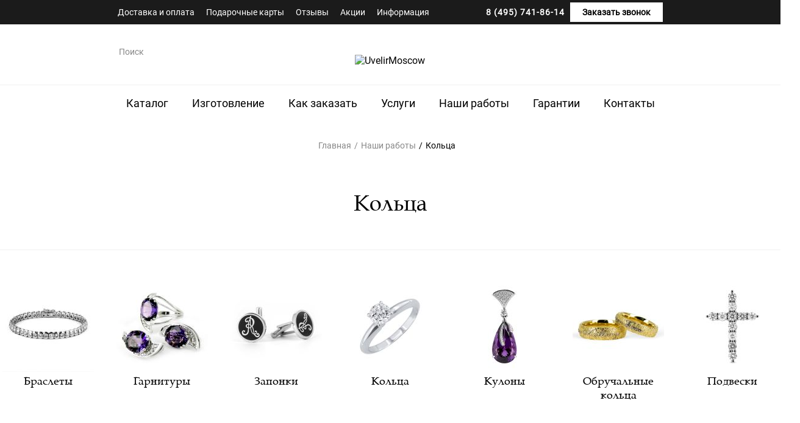

--- FILE ---
content_type: text/html; charset=utf-8
request_url: https://uvelirmoscow.ru/nasha-rabota/kolca
body_size: 26459
content:
<!DOCTYPE html> <html lang="ru-RU"> <head> <meta http-equiv="X-UA-Compatible" content="IE=edge"> <title>Авторские кольца ручной работы с фото 2018 на заказ</title> <meta name="description" content="Авторские кольца из золота, серебра и платины с фотографиями работ мастеров ювелирной студии UvelirMoscow по 2018 год. Изготовление авторских колец на заказ." /> <meta http-equiv="Content-Type" content="text/html; charset=utf-8" /> <link rel="icon" href="/favicon.ico" type="image/x-icon" /> <link rel="shortcut icon" href="/favicon.ico" type="image/x-icon" /> <link rel="apple-touch-icon" href="/apple-touch-icon.png" /> <link rel="apple-touch-icon" sizes="57x57" href="/apple-touch-icon-57x57.png" /> <link rel="apple-touch-icon" sizes="72x72" href="/apple-touch-icon-72x72.png" /> <link rel="apple-touch-icon" sizes="76x76" href="/apple-touch-icon-76x76.png" /> <link rel="apple-touch-icon" sizes="114x114" href="/apple-touch-icon-114x114.png" /> <link rel="apple-touch-icon" sizes="120x120" href="/apple-touch-icon-120x120.png" /> <link rel="apple-touch-icon" sizes="144x144" href="/apple-touch-icon-144x144.png" /> <link rel="apple-touch-icon" sizes="152x152" href="/apple-touch-icon-152x152.png" /> <link rel="apple-touch-icon" sizes="180x180" href="/apple-touch-icon-180x180.png" /> <meta name="author" content="Ювелиры Москвы" /> <meta name="viewport" content="width=device-width, initial-scale=1.0" /> <base href="https://uvelirmoscow.ru/" /> <script type='application/ld+json'>
    {
      "@context": "http://www.schema.org",
      "@type": "Organization",
      "name": "Дизайн-студия «Ювелиры Москвы»",
      "url": "/",
      "logo": "/catalog/view/theme/uvelirmoscow/image/logo.svg",
      "image": "/catalog/view/theme/uvelirmoscow/image/logo.svg",
      "description": "Дизайн студия «Ювелиры Москвы» изготовит украшения, изделия из драгоценных металлов на заказ. Кольца обручальные и на помолвку,  серьги и подвески, золото,  платина,  бриллианты  в центре Москвы",
      "address": {
        "@type": "PostalAddress",
        "streetAddress": "ул. Кузнецкий мост д. 7, стр. 3.",
        "addressLocality": "Москва",
        "addressCountry": "Россия"
      },
      "openingHours": "Mo, Tu, We, Th, Fr 10:00-20:00 Sa 10:00-18:00",
      "contactPoint": {
        "@type": "ContactPoint",
        "telephone": "+7 (495) 741-86-14"
      },
      "telephone": "+7 (495) 741-86-14"
    }
  </script> <meta property="og:type" content="product" /> <meta property="og:product:brand" content="Uvelir Moscow Jewellery" /> <meta property="og:product:condition" content="new" /> <meta property="og:title" content="Авторские кольца ручной работы с фото 2018 на заказ" /> <meta property="og:description" content="Авторские кольца из золота, серебра и платины с фотографиями работ мастеров ювелирной студии UvelirMoscow по 2018 год. Изготовление авторских колец на заказ." /> <meta property="og:url" content="https://uvelirmoscow.ru/nasha-rabota/kolca" /> <meta property="og:image" content="https://uvelirmoscow.ru/image/catalog/logo-new.png" /> <meta name="application-name" content="UvelirMoscow.Ru - Эксклюзивные ювелирные украшения в Вашем смартфоне!" /> <meta name="msapplication-TileColor" content="#ffffff" /> <meta name="apple-mobile-web-app-title" content="UM: украшения Вашей мечты!" /> <meta name="apple-mobile-web-app-capable" content="yes" /> <meta name="copyright" lang="ru" content="uvelirmoscow.ru" /> <meta name="format-detection" content="telephone=no" /> <style>
  @font-face{font-family:"AGPalatial Roman";src:url(/catalog/view/theme/uvelirmoscow/assets/fonts/AGPalatial-Roman.woff2) format("woff2");font-weight:400;font-display:swap;font-style:normal}@font-face{font-family:"Roboto Regular";src:url(/catalog/view/theme/uvelirmoscow/assets/fonts/Roboto-Regular.woff2) format("woff2");font-weight:400;font-display:swap;font-style:normal}
    .media-columns__col-text.text-grey .media-columns__col-text-desc,.media-columns__col-text.text-grey .media-columns__col-text-title{color:rgba(0,0,0,.8)}.media-columns__col-text.right-col{padding-right:60px}.media-columns__col-text-head{margin-top:40px;margin-bottom:40px}@media only screen and (max-width:991px){.media-columns__col-text.right-col{padding:0}.media-columns__col-text{-webkit-box-ordinal-group:2;-webkit-order:1;-ms-flex-order:1;order:1}.media-columns__col-text-head{font-size:26px;margin-top:24px;margin-bottom:24px}}.media-columns__col-text-title{margin-bottom:16px}.media-columns__col-text-desc{margin-bottom:40px;display:block}@media only screen and (max-width:991px){.media-columns__col-text-desc{margin-bottom:24px;line-height:140%}}@media only screen and (max-width:767px){.media-columns__col-text-title{font-size:22px}}.main__text{margin:80px 0;position:relative}@media only screen and (max-width:320px){.main__banner-text-subtitle{font-size:16px}.main__text{margin:40px 0}}@media only screen and (max-width:991px){.main__text{margin:40px 0}.main__catalog-text{margin:0 auto 40px;max-width:190px}}.tb-back{text-align:center}.tb-back__title{font-size:48px}.tb-back:after{content:var(--text-top);position:absolute;font-family:'AGPalatial Roman';text-transform:uppercase;font-style:normal;font-weight:400;font-size:96px;color:rgba(0,0,0,.03);line-height:58px;opacity:.8;top:-10%;left:-16px}@media only screen and (max-width:767px){.container{max-width:100%}.tb-back{margin:40px 0}.tb-back:after{font-size:36px;line-height:24px;top:-5px}}.tb-back:before{content:var(--text-bottom);position:absolute;font-family:'AGPalatial Roman';text-transform:uppercase;font-style:normal;font-weight:400;font-size:96px;color:rgba(0,0,0,.03);line-height:58px;opacity:.8;bottom:-20%;right:-16px}@media only screen and (max-width:567px){.media-columns__col-img-grey-top{-webkit-box-ordinal-group:1;-webkit-order:0;-ms-flex-order:0;order:0}}@media only screen and (max-width:767px){.tb-back:before{font-size:36px;line-height:24px;bottom:-10px}.media-columns{margin:0 24px}.media-columns__col-img-grey-top:before{display:none}}.media-columns__col-img-grey-top:before{content:'';background:#fafafa;position:absolute;width:200%;height:55%;left:-50%;z-index:-1;top:-10%}.media-columns__col{max-width:445px;margin:70px 40px;position:relative}.media-columns .row{-webkit-box-pack:center;-webkit-justify-content:center;-ms-flex-pack:center;justify-content:center}@media only screen and (max-width:1300px){.media-columns__col{margin:10px 20px 40px}}@media only screen and (max-width:991px){.tb-back__title{font-size:24px;line-height:130%}.tb-back__title.shadow-200:before{content:'';background:#f0f0f0;position:absolute;width:110%;height:206px;left:-5%;z-index:-1;top:-65%}.media-columns__col{margin:10px 20px 5px}}.main__banner{position:relative;color:#fff;padding-bottom:50px}.main__banner-bg{position:relative}.main__banner-bg:after{content:'';display:block;background:-o-radial-gradient(52.53% 51.6%,51.6% 51.6%,rgba(1,1,1,.79) 0,#010101 100%);background:radial-gradient(51.6% 51.6% at 52.53% 51.6%,rgba(1,1,1,.79) 0,#010101 100%);opacity:.85;height:100%;position:absolute;width:100%;top:0}@media only screen and (max-width:766px){.main__banner-bg:after{display:none}}@media only screen and (max-width:990px){.main__banner-bg{max-width:100vw;margin:0 auto;max-height:700px;overflow:hidden}}.main__banner-bg-img-mob{width:100%}.main__banner-text{position:absolute;top:200px;left:100px;max-width:650px}@media only screen and (max-width:1445px){.main__banner-text{left:50px}}@media only screen and (max-width:1300px){.main__banner-text{left:40px}}@media only screen and (max-width:991px){.main__banner-text{top:130px;max-width:400px}}@media only screen and (max-width:767px){.main__banner{padding:0}.main__banner-text{max-width:100%;left:0;top:auto;bottom:0;padding:40px 24px;text-align:center;right:0}}.main__banner-text-title{font-family:'AGPalatial Roman';font-size:72px;line-height:130%;letter-spacing:2px;text-transform:uppercase;color:#fff}@media only screen and (max-width:1300px){.main__banner-text-title{font-size:30px}}@media only screen and (max-width:320px){.main__banner-text-title{font-size:24px}}.main__banner-text-subtitle{display:block;margin-top:40px;font-size:26px;line-height:130%}@media only screen and (max-width:1300px){.main__banner-text-subtitle{font-size:21px}.main__banner-img{width:380px}}@media only screen and (max-width:991px){.main__banner-text-subtitle{margin-top:22px}}.main__banner-text-link{font-size:16px;line-height:150%;padding-right:45px;margin-top:45px;position:relative}.main__banner-text-link:after{content:'';background:url(/catalog/view/theme/uvelirmoscow/assets/img/svg/little-right-arrow.svg) center no-repeat;display:block;position:absolute;width:16px;height:16px;right:20px;top:50%;-webkit-transform:translateY(-50%);-ms-transform:translateY(-50%);transform:translateY(-50%)}.main__banner-img{position:absolute;top:50px;right:50px}@media only screen and (max-width:991px){.main__banner-text-link{margin-top:22px}.main__banner-img{width:280px;right:25px}.main__reviews-slider-control{display:none}}@media only screen and (max-width:320px){.main__banner-text-subtitle{font-size:16px}}@media only screen and (max-width:767px){.main__banner-img{top:24px;width:calc(100vw - 42px);max-width:328px;left:50%;-webkit-transform:translateX(-50%);-ms-transform:translateX(-50%);transform:translateX(-50%)}}.main__reviews-slider-control-btn-prev{width:32px;height:32px;background:url(/catalog/view/theme/uvelirmoscow/assets/img/svg/arrow-left.svg) 0 0/cover;position:absolute;top:50%;left:230px;z-index:10;-webkit-transform:translateY(-50%);-ms-transform:translateY(-50%);transform:translateY(-50%)}.main__reviews-slider-control-btn-next{width:32px;height:32px;background:url(/catalog/view/theme/uvelirmoscow/assets/img/svg/arrow-right.svg) 0 0/cover;position:absolute;top:50%;right:230px;z-index:10;-webkit-transform:translateY(-50%);-ms-transform:translateY(-50%);transform:translateY(-50%)}.main__catalog-text{display:block;text-align:center;font-family:'AGPalatial Roman';font-size:18px;line-height:30px;text-transform:uppercase;color:#555}@media only screen and (max-width:991px){.main__catalog-col{margin:12px 0;max-height:380px}.main__catalog-img{max-width:248px;margin:auto}.main__catalog-text{margin:0 auto 40px;max-width:190px}}@media only screen and (max-width:1300px){.main__catalog-col{max-height:365px}}.main__text-title{text-align:center;padding:32px;color:#000}@media only screen and (max-width:991px){.main__text-title{padding:16px 24px;font-size:22px}}.main__catalog{background:#f7f7f7;padding:80px 0}@media only screen and (max-width:991px){.main__catalog{padding-top:30px;padding-bottom:10px}}.main__catalog-section{padding:50px 0}@media only screen and (max-width:991px){.main__catalog-section{padding:10px 0}.main__catalog-title{text-align:left}}.main__catalog-title{padding:0}.main__catalog-subtitle{padding:0;max-width:430px;margin:0 auto}.main__text-subtitle{text-align:center;line-height:150%}@media only screen and (max-width:991px){.main__catalog-subtitle{margin:0}.main__text-subtitle{text-align:left}}.main__catalog-row{margin-top:50px;padding:0 12px}@media only screen and (max-width:991px){.main__catalog-row{padding:0;margin-top:24px}}.main__catalog-col{background:#fff;margin:12px;height:500px;display:-webkit-flex;display:-ms-flex;display:-webkit-box;display:-ms-flexbox;display:flex}.main__catalog-block{display:-webkit-box;display:-webkit-flex;display:-ms-flexbox;display:flex;-webkit-box-orient:vertical;-webkit-box-direction:normal;-webkit-flex-direction:column;-ms-flex-direction:column;flex-direction:column;text-align:center;-webkit-box-pack:center;-webkit-justify-content:center;-ms-flex-pack:center;justify-content:center;height:100%}@media only screen and (max-width:991px){.main__catalog-col{margin:12px 0;max-height:380px}.main__catalog-img{max-width:248px;margin:auto}}.main__catalog-text-block{width:300px;min-height:260px;margin:auto;border:1px solid #f0f0f0;display:-webkit-box;display:-webkit-flex;display:-ms-flexbox;display:flex;-webkit-box-orient:vertical;-webkit-box-direction:normal;-webkit-flex-direction:column;-ms-flex-direction:column;flex-direction:column;-webkit-box-pack:center;-webkit-justify-content:center;-ms-flex-pack:center;justify-content:center;padding:30px}.main__catalog-text-block-head{font-family:'AGPalatial Roman';font-size:18px;line-height:20px;color:#555;text-transform:uppercase;position:relative}.main__catalog-text-block-head.line{margin-bottom:24px}.main__catalog-text-block-head.line:after{content:'';width:75%;height:1px;background:#e2e2e2;position:absolute;bottom:-24px;right:50%;-webkit-transform:translateX(50%);-ms-transform:translateX(50%);transform:translateX(50%)}.main__catalog-text-block-link{font-family:'AGPalatial Roman';font-size:12px;line-height:14px;-webkit-box-align:center;-webkit-align-items:center;-ms-flex-align:center;align-items:center;text-align:center;text-transform:uppercase;color:#888;display:block;margin-top:24px}[class*=product-category],[class*=product-category] .header,[class*=product-category] .header__middle-search-input,[class*=product-categorysr],[class*=product-categorysr] .header,[class*=product-categorysr] .header__middle-search-input{background:#f7f7f7}.title-2{color:#000;font-family:'AGPalatial Roman';font-style:normal;font-weight:400;font-size:48px;line-height:58px}@media (max-width:1300px){.title-2{font-size:50px}}@media (max-width:991px){.title-2{font-size:40px}}@media (max-width:567px){.title-2{font-size:28px}}@media only screen and (max-width:1300px){.main__catalog-text-block{width:235px;min-height:215px}}@media only screen and (max-width:767px){.main__catalog-text-block{border:none;width:206px}}.product-card__wishlist{background:url(/catalog/view/theme/uvelirmoscow/assets/img/icons/heart.svg) center no-repeat;top:24px;right:24px;display:block;position:absolute;width:16px;height:14px}.category__products-list{margin:auto -12px}.category__product-block{padding:12px}@media only screen and (max-width:991px){.category__title{font-size:26px;margin-top:25px}.category__product-block{-webkit-box-flex:0;-webkit-flex:0 0 calc(100% / 12 * 6);-ms-flex:0 0 calc(100% / 12 * 6);flex:0 0 calc(100% / 12 * 6);width:50%}}@media only screen and (max-width:767px){.category__product-block{-webkit-box-flex:100%;-webkit-flex:100%;-ms-flex:100%;flex:100%;width:100%;text-align:center}}.category__child-cat-list,.category__filter{display:none}.category__catalog{width:100%;font-size:14px;line-height:130%;margin:55px 0;padding:0 32px;position:relative}@media only screen and (max-width:991px){.category__catalog{padding:0;margin:24px 0}.category__catalog-control-btn-prev{display:none}}.category__catalog-item{background:#fff;border:1px solid #fff;color:#555;-webkit-box-sizing:border-box;box-sizing:border-box;border-radius:30px;padding:8px 16px;width:auto}.category__catalog-control-btn-prev{width:12px;height:22px;background:url(/catalog/view/theme/uvelirmoscow/assets/img/svg/left-arrow.svg) 0 0/contain no-repeat;position:absolute;top:calc(50% - 11px);left:5px;z-index:10}.category__catalog-control-btn-next{width:12px;height:22px;background:url(/catalog/view/theme/uvelirmoscow/assets/img/svg/right-arrow.svg) 0 0/contain no-repeat;position:absolute;top:calc(50% - 11px);right:5px;z-index:10}.category-filter{font-size:16px;width:100%;margin-bottom:25px}.category-filter .tm-field__input{width:233px;display:inline-block;padding:12px;background:#f7f7f7;margin-bottom:6px}@media only screen and (max-width:1300px){.category-filter .tm-field__input{width:210px}}@media only screen and (max-width:991px){.category__catalog-control-btn-next{display:none}.category-filter{text-align:center}.category-filter .tm-field__input{width:240px}}@media only screen and (max-width:567px){.category-filter .tm-field__input{width:100%;font-size:14px}}.category-filter .tm-select__input{font-family:'Roboto Regular';width:233px;font-size:16px;padding:10px;margin-top:6px;margin-bottom:6px}.category-filter__right{margin-left:auto}.category-filter__btn-container{display:none;text-align:center;padding:15px 0}.product-category-59_416,.product-category-59_416 .header,.product-category-59_416 .header__middle-search-input{background:#f7f7f7}@media only screen and (max-width:1300px){.category-filter .tm-select__input{width:210px}.category-filter__right{margin-left:0}}@media only screen and (max-width:991px){.category-filter .tm-select__input{width:240px}.category-filter__right{margin:0 auto}}@media only screen and (max-width:567px){.category-filter .tm-select__input{width:100%;font-size:14px}.category-filter__right{width:100%}}[class*=product-category],[class*=product-category] .header,[class*=product-category] .header__middle-search-input{background:#f7f7f7}@media (max-width:575px){.col-sm-6{-webkit-box-flex:0;-webkit-flex:0 0 calc(100% / 12 * 6);-ms-flex:0 0 calc(100% / 12 * 6);flex:0 0 calc(100% / 12 * 6);width:calc(100% / 12 * 6)}.col-sm-3{-webkit-box-flex:0;-webkit-flex:0 0 calc(100% / 12 * 3);-ms-flex:0 0 calc(100% / 12 * 3);flex:0 0 calc(100% / 12 * 3);width:calc(100% / 12 * 3)}.col-xs-6{-webkit-box-flex:0;-webkit-flex:0 0 calc(100% / 12 * 6);-ms-flex:0 0 calc(100% / 12 * 6);flex:0 0 calc(100% / 12 * 6);width:calc(100% / 12 * 6)}}.tm-field__input{display:block;width:100%;padding:13px;font-size:16px;color:#000;margin-top:6px;border:1px solid #888;-webkit-box-sizing:border-box;box-sizing:border-box;border-radius:4px;outline:transparent}@media (max-width:567px){.tm-field__input{padding:10px 10px 10px 0;font-size:11px}}.tm-field__input::-webkit-input-placeholder{font-weight:400;color:#cacaca}.tm-field__input::-moz-placeholder{font-weight:400;color:#cacaca}.tm-field__input:-ms-input-placeholder{font-weight:400;color:#cacaca}.tm-field__input::-ms-input-placeholder{font-weight:400;color:#cacaca}.tm-select__input{width:100%;border:1px solid #888;-webkit-box-sizing:border-box;box-sizing:border-box;border-radius:4px;outline:transparent;padding:10px}@media only screen and (max-width:567px){.video__player{padding-top:60%}}.video__player{max-width:891px;margin:0 auto;position:relative;padding-top:40%}.video__player-back{position:absolute;left:0;top:0;right:0;bottom:0}.video__player-img{width:100%;-o-object-fit:cover;object-fit:cover;left:0;top:0;height:100%}.video__text{font-size:22px;line-height:130%;text-align:center;max-width:40%;margin:24px auto 75px}@media only screen and (max-width:567px){.video__player{padding-top:60%}.video__text{font-size:16px;line-height:150%;max-width:100%;margin-top:8px;margin-bottom:40px}}.profits__wrapper{-webkit-box-pack:justify;-webkit-justify-content:space-between;-ms-flex-pack:justify;justify-content:space-between;max-width:1117px;margin:0 auto;padding:70px 0}.bg-grey{background:#fafafa}@media only screen and (max-width:567px){.profits__wrapper{padding:10px 0}}@media only screen and (max-width:991px){.profits__wrapper{-webkit-justify-content:space-around;-ms-flex-pack:distribute;justify-content:space-around}}.banners{margin-bottom:160px}.banners__wrapper{-webkit-box-pack:justify;-webkit-justify-content:space-between;-ms-flex-pack:justify;justify-content:space-between}@media only screen and (max-width:1400px){.banners__wrapper{-webkit-justify-content:space-around;-ms-flex-pack:distribute;justify-content:space-around}}.banners__col{max-width:432px;position:relative;margin-top:25px}@media only screen and (max-width:1500px){.banners__col{max-width:395px}}.banners__col-img{position:relative;display:-webkit-flex;display:-ms-flex;display:-webkit-box;display:-ms-flexbox;display:flex;border-radius:5px}.banners__col-img:after{content:'';position:absolute;width:100%;height:100%;left:0;top:0;background:rgba(27,27,27,.64)}.banners__col-text{font-size:36px;line-height:140%;color:#fff;text-align:center;position:absolute;top:50%;-webkit-transform:translate(-50%,-50%);-ms-transform:translate(-50%,-50%);transform:translate(-50%,-50%);left:50%;width:80%}.banners__col-text-block{opacity:0;position:absolute;background:#fff;top:35%;width:80%;left:50%;-webkit-transform:translateX(-50%);-ms-transform:translateX(-50%);transform:translateX(-50%);height:80%;padding:40px 30px 50px;text-align:center;-webkit-box-shadow:0 15px 40px rgba(0,0,0,.1);box-shadow:0 15px 40px rgba(0,0,0,.1)}@media only screen and (max-width:1300px){.banners__col{max-width:295px}.banners__col-text-block{padding:20px 10px 30px}}@media only screen and (max-width:991px){.banners{margin-bottom:60px}.banners__col{max-width:235px}.banners__col-text{font-size:26px}.banners__col-text-block{padding:10px}}@media only screen and (max-width:767px){.banners__col{max-width:100%;overflow:hidden;margin:12px 0}.banners__col-text{line-height:130%}.banners__col-text-block{padding:40px 30px 50px}}.banners__col-text-block-title{font-size:26px;line-height:130%;margin-bottom:36px}@media only screen and (max-width:1300px){.banners__col-text-block-title{margin-bottom:16px}}@media only screen and (max-width:991px){.banners__col-text-block-title{margin-bottom:6px;font-size:20px}}@media only screen and (max-width:767px){.banners__col-text-block-title{font-size:26px;margin-bottom:36px}}.banners__col-text-block-desc{margin-bottom:24px}@media only screen and (max-width:991px){.banners__col-text-block-desc{margin-bottom:14px;font-size:12px}}.our-ideas__slider-control-btn-prev{width:16px;height:30px;background:url(/catalog/view/theme/uvelirmoscow/assets/img/svg/left-arrow.svg);position:absolute;top:40%;left:-32px;z-index:10}.our-ideas__slider-control-btn-next{width:16px;height:30px;background:url(/catalog/view/theme/uvelirmoscow/assets/img/svg/right-arrow.svg);position:absolute;top:40%;right:-32px;z-index:10}.our-ideas__big-slider-control-btn-prev{width:16px;height:30px;background:url(/catalog/view/theme/uvelirmoscow/assets/img/svg/left-arrow.svg);position:absolute;top:50%;left:-32px;z-index:10}.our-ideas__big-slider-control-btn-next{width:16px;height:30px;background:url(/catalog/view/theme/uvelirmoscow/assets/img/svg/right-arrow.svg);position:absolute;top:50%;right:-32px;z-index:10}.btn__more{font-size:16px;line-height:150%;padding-right:36px;padding-left:13px;position:relative}.btn__more:after{content:'';background:url(/catalog/view/theme/uvelirmoscow/assets/img/svg/little-right-arrow-black.svg) center no-repeat;display:block;position:absolute;width:16px;height:16px;right:10px;top:50%;-webkit-transform:translateY(-50%);-ms-transform:translateY(-50%);transform:translateY(-50%)}.btn__more:before{content:'';height:36px;width:28px;background:#f0f0f0;position:absolute;z-index:-1;left:0;top:50%;-webkit-transform:translateY(-50%);-ms-transform:translateY(-50%);transform:translateY(-50%)}@media only screen and (max-width:567px){.our-ideas__big-slider-control,.our-ideas__slider-control{display:none}}@media only screen and (max-width:767px){.banners__col-text-block-desc{margin-bottom:24px;font-size:16px}.media-columns-2__col{max-width:100%}.media-columns-2__col-top{margin-bottom:0!important}}.media-columns-2__text-block{position:relative;margin-bottom:75px;padding-left:30px;padding-right:40px}.media-columns-2__text-block:after{content:var(--text-top);position:absolute;font-family:'AGPalatial Roman';text-transform:uppercase;font-style:normal;font-weight:400;font-size:100px;color:rgba(0,0,0,.03);line-height:58px;top:-30px;left:-30px}.media-columns-2__text-block-text{font-family:'AGPalatial Roman';font-style:normal;font-weight:400;font-size:26px;line-height:130%}.media-columns-2__text-block-img{display:none}.media-columns-2__text-block-img img{width:100%}@media only screen and (max-width:767px){.media-columns-2__text-block{padding:0;margin-top:55px;margin-bottom:0}.media-columns-2__text-block:after{font-size:66px;top:-30px;left:0}.media-columns-2__text-block-text{font-size:18px;line-height:130%;padding-left:25px;margin-bottom:24px}.media-columns-2__text-block-img{display:block}}@media only screen and (max-width:991px){.media-columns-2__col-text{-webkit-box-ordinal-group:2;-webkit-order:1;-ms-flex-order:1;order:1;margin-top:0;margin-bottom:56px}body{padding-top:96px}}.media-columns-2__col-text-flex{display:-webkit-box;display:-webkit-flex;display:-ms-flexbox;display:flex;-webkit-box-orient:vertical;-webkit-box-direction:normal;-webkit-flex-direction:column;-ms-flex-direction:column;flex-direction:column;-webkit-box-pack:center;-webkit-justify-content:center;-ms-flex-pack:center;justify-content:center}@media only screen and (max-width:991px){.profits-2__col{margin-bottom:26px}}.profits-2__col-img{margin:auto 30px auto 0}@media only screen and (max-width:767px){.media-columns-2__col-img{-webkit-box-ordinal-group:1;-webkit-order:0;-ms-flex-order:0;order:0}}@media only screen and (max-width:991px){.profits-2__col-img{margin-right:16px}.profits-2__col-title{font-size:22px;line-height:130%;-webkit-flex-basis:80%;-ms-flex-preferred-size:80%;flex-basis:80%}}.worktime-banners__item-text{display:block;margin-top:36px;font-size:16px;line-height:150%;text-align:center}.worktime-banners__item{margin:30px 12px;padding-bottom:30px;border:1px solid #f0f0f0;-webkit-box-sizing:border-box;box-sizing:border-box}@media only screen and (max-width:991px){.worktime-banners__item{margin:15px 6px}}.worktime-banners__item-img{max-height:202px}.worktime-banners__item-img img{margin:auto;display:block}@media only screen and (max-width:567px){.worktime-banners__item-img{height:202px}.worktime-banners__item-img img{height:100%}}.media-columns-2__col-text-desc span{display:block;margin-bottom:24px}.media-columns-2__col-text-desc .btn{margin-top:50px}@media only screen and (max-width:767px){.worktime-banners__item{margin:18px 0;padding-top:30px}.media-columns-2__col-text-desc{margin-bottom:36px;font-size:16px;line-height:150%}.media-columns-2__col-text-desc .btn{margin-top:40px;width:100%;text-align:center}}.media-columns-2__col-text-quote{padding-left:16px;position:relative;font-family:'AGPalatial Roman';font-size:18px;line-height:130%}.media-columns-2__col-text-quote:after{content:'';height:80%;width:1px;background:#000;position:absolute;left:0;top:50%;-webkit-transform:translateY(-50%);-ms-transform:translateY(-50%);transform:translateY(-50%)}.media-columns-2__col-list-item-title{font-family:'AGPalatial Roman';font-weight:400;font-size:26px;line-height:130%;margin-top:13px;margin-bottom:11px}.media-columns-2__col-list-item-title-icon{display:-webkit-flex;display:-ms-flex;display:-webkit-box;display:-ms-flexbox;display:flex;padding-right:30px}.media-columns-2__col-list-item-title-icon h3{font-family:'AGPalatial Roman';font-weight:400;font-size:26px;line-height:130%}.media-columns-2__col-list-item-title-icon img{width:36px;height:36px;margin:auto 16px auto 0}.worktime-banners{max-width:1164px;margin:70px auto}@media only screen and (max-width:767px){.worktime-banners{margin:70px 24px}.worktime-banners .col-3{-webkit-box-flex:0;-webkit-flex:0 0 100%;-ms-flex:0 0 100%;flex:0 0 100%;width:100%}}.worktime-banners__title{font-family:'AGPalatial Roman';font-weight:400;font-size:36px;line-height:140%;text-align:center;margin-bottom:45px}.col-3,.col-4,.col-6,.col-8,[class*=" col-sm-"]{-webkit-box-flex:0;-webkit-flex:0 0 100%;-ms-flex:0 0 100%;flex:0 0 100%}@media (min-width:576px){.col-8{-webkit-box-flex:0;-webkit-flex:0 0 calc(100% / 12 * 8);-ms-flex:0 0 calc(100% / 12 * 8);flex:0 0 calc(100% / 12 * 8);width:calc(100% / 12 * 8)}.col-6{-webkit-box-flex:0;-webkit-flex:0 0 calc(100% / 12 * 6);-ms-flex:0 0 calc(100% / 12 * 6);flex:0 0 calc(100% / 12 * 6);width:calc(100% / 12 * 6)}.col-4{-webkit-box-flex:0;-webkit-flex:0 0 calc(100% / 12 * 4);-ms-flex:0 0 calc(100% / 12 * 4);flex:0 0 calc(100% / 12 * 4);width:calc(100% / 12 * 4)}.col-3{-webkit-box-flex:0;-webkit-flex:0 0 calc(100% / 12 * 3);-ms-flex:0 0 calc(100% / 12 * 3);flex:0 0 calc(100% / 12 * 3);width:calc(100% / 12 * 3)}}@media only screen and (max-width:767px){.worktime-banners__title{font-size:22px;line-height:130%;text-align:left;margin-bottom:22px}}.media-columns-2__col-text-list{list-style:disc;padding-left:24px;font-size:16px;line-height:150%;padding-bottom:16px}.callback-form__form .form__subtitle{font-weight:400;font-size:16px;line-height:150%;text-align:center}.col-12,.col-2,.col-3,.col-4,.col-8,[class*=" col-sm-"]{-webkit-box-flex:0;-webkit-flex:0 0 100%;-ms-flex:0 0 100%;flex:0 0 100%;width:100%}@media (min-width:576px){.col-8{-webkit-box-flex:0;-webkit-flex:0 0 calc(100% / 12 * 8);-ms-flex:0 0 calc(100% / 12 * 8);flex:0 0 calc(100% / 12 * 8);width:calc(100% / 12 * 8)}.col-4{-webkit-box-flex:0;-webkit-flex:0 0 calc(100% / 12 * 4);-ms-flex:0 0 calc(100% / 12 * 4);flex:0 0 calc(100% / 12 * 4);width:calc(100% / 12 * 4)}.col-3{-webkit-box-flex:0;-webkit-flex:0 0 calc(100% / 12 * 3);-ms-flex:0 0 calc(100% / 12 * 3);flex:0 0 calc(100% / 12 * 3);width:calc(100% / 12 * 3)}.col-2{-webkit-box-flex:0;-webkit-flex:0 0 calc(100% / 12 * 2);-ms-flex:0 0 calc(100% / 12 * 2);flex:0 0 calc(100% / 12 * 2);width:calc(100% / 12 * 2)}}.icon__inst{display:inline-block;width:24px;height:24px;background:url(/catalog/view/theme/uvelirmoscow/assets/img/svg/insta.svg)}.icon__fb{display:inline-block;width:24px;height:24px;background:url(/catalog/view/theme/uvelirmoscow/assets/img/svg/fb.svg)}.icon__vk{display:inline-block;width:24px;height:24px;background:url(/catalog/view/theme/uvelirmoscow/assets/img/svg/vk.svg)}.icon__yt{display:inline-block;width:24px;height:24px;background:url(/catalog/view/theme/uvelirmoscow/assets/img/svg/yt.svg)}.tm-field{position:relative;display:block}.form__col{margin:0 20px}.form__subtitle{font-weight:700;font-size:18px;line-height:150%;color:#000}.form__label{margin-bottom:13px;font-family:"Roboto Regular";font-weight:400;font-size:14px;line-height:16px;color:#888}.form__label::after{content:"";position:absolute;right:0;top:20px;z-index:10;-webkit-transform:scale(0);-ms-transform:scale(0);transform:scale(0);display:inline-block;width:21px;height:21px;background-image:url(/catalog/view/theme/uvelirmoscow/assets/img/svg/sprite1.svg#form-req);background-repeat:no-repeat;background-size:contain}@media (max-width:567px){.form__label{margin-bottom:20px}.form__label::after{top:4px;width:17px;height:17px}}@media only screen and (max-width:991px){.footer__content{max-width:568px}.footer__column.col-2{-webkit-box-flex:0;-webkit-flex:0 0 50%;-ms-flex:0 0 50%;flex:0 0 50%;width:50%;margin-top:36px}}.footer__logo-subtitle{display:block;margin-top:24px;color:#d9dbe1}.footer__title{font-weight:500;font-size:20px;line-height:30px}.footer__list{margin-top:24px}.footer__list-item{margin-bottom:12px}.footer__phone{font-weight:500;font-size:24px;line-height:30px}.footer__address,.footer__mail,.footer__socials{margin-top:24px}.footer__socials-item{display:inline-block;margin-right:16px}@media only screen and (max-width:567px){.footer__content{padding:48px 24px 13px}.footer__column.col-2{-webkit-box-flex:0;-webkit-flex:0 0 100%;-ms-flex:0 0 100%;flex:0 0 100%;width:100%}}@media only screen and (max-width:567px){.callback-form.bg-map{padding-bottom:56px}}.callback-form{position:relative}@media only screen and (max-width:1300px){.callback-form{padding-bottom:210px}}@media only screen and (max-width:320px){.callback-form{padding-bottom:300px}.callback-form.bg-map{padding-bottom:500px}}.callback-form__img-bg{display:-webkit-flex;display:-ms-flex;display:-webkit-box;display:-ms-flexbox;display:flex}.callback-form__form{position:absolute;width:35%;height:85%;top:7.5%;left:10%;background:#fff;-webkit-box-shadow:0 15px 40px rgba(0,0,0,.1);box-shadow:0 15px 40px rgba(0,0,0,.1)}@media only screen and (max-width:1300px){.callback-form__form{width:50%}}.callback-form__form .form{padding:90px 70px}.callback-form__form .form__title{font-size:36px;line-height:140%;margin-bottom:16px}@media only screen and (max-width:991px){.footer__column.col-3{-webkit-box-flex:0;-webkit-flex:0 0 100%;-ms-flex:0 0 100%;flex:0 0 100%;width:100%;text-align:center}.footer__contacts.footer__column{margin-top:36px;text-align:left!important}.callback-form__form{width:90%;left:0;right:0;margin:0 auto;top:80px;height:auto}}@media only screen and (max-width:567px){.callback-form.bg-map .callback-form__form{top:0}.callback-form__form{position:relative;width:90%;left:0;right:0;margin:-300px auto 0;top:0;height:auto}}.form{display:-webkit-box;display:-webkit-flex;display:-ms-flexbox;display:flex;-webkit-box-orient:vertical;-webkit-box-direction:normal;-webkit-flex-direction:column;-ms-flex-direction:column;flex-direction:column;max-width:1110px;width:100%;padding:80px 60px;background-color:#fff}.form__title{font-family:AGPalatial Roman;font-weight:400;font-size:26px;line-height:130%;text-align:center;color:#000;margin-bottom:36px}@media (max-width:1300px){.form{padding:30px 35px}.form__title{font-size:34px}}@media (max-width:567px){.form{padding:30px 20px}.form__title{font-size:20px}}.text-description{line-height:150%}.making__wrapper{margin-top:55px;margin-bottom:100px}.making__wrapper .row{margin:0 -20px}@media only screen and (max-width:991px){.making__wrapper{margin-top:24px;margin-bottom:50px}.making__wrapper .row{margin:0}.making__wrapper .col-4{width:100%;-webkit-box-flex:100%;-webkit-flex:100%;-ms-flex:100%;flex:100%}}.making__wrapper .title-4{margin-top:36px}.making__wrapper p{padding:18px 0 0}.making__article{padding:20px}@media only screen and (max-width:991px){.making__wrapper .title-4{margin-top:16px}.making__article .img-wrapper{text-align:center}.making__article{margin-bottom:24px;padding:0}}.jewerly-slider__desc-slider-control{position:absolute;width:167px;height:18px;bottom:50px;z-index:1;display:-webkit-box;display:-webkit-flex;display:-ms-flexbox;display:flex;-webkit-box-pack:center;-webkit-justify-content:center;-ms-flex-pack:center;justify-content:center;direction:ltr;direction:ltr;left:0}@media only screen and (max-width:1300px){.jewerly-slider__desc-slider-control{bottom:0}}.jewerly-slider__desc-slider-pagination{display:-webkit-box;display:-webkit-flex;display:-ms-flexbox;display:flex;width:auto}.jewerly-slider__desc-slider-control-btns{margin:auto 0;-webkit-box-pack:justify;-webkit-justify-content:space-between;-ms-flex-pack:justify;justify-content:space-between;display:-webkit-box;display:-webkit-flex;display:-ms-flexbox;display:flex}@media only screen and (max-width:767px){.callback-form__form .form{padding:32px 16px}.jewerly-slider__desc-slider-control{bottom:-50px;left:auto}.jewerly-slider__desc-slider-control-btns{position:absolute;width:100%;top:50%;-webkit-transform:translateY(-50%);-ms-transform:translateY(-50%);transform:translateY(-50%);padding:0 10px}}.jewerly-slider__desc-slider-control-btn-prev{width:41px;height:18px;background:url(/catalog/view/theme/uvelirmoscow/assets/img/svg/arrow-left-long-black.svg) center no-repeat;display:inline-block;margin:auto 12px}.jewerly-slider__desc-slider-control-btn-next{width:41px;height:18px;background:url(/catalog/view/theme/uvelirmoscow/assets/img/svg/arrow-right-long-black.svg) center no-repeat;display:inline-block;margin:auto 12px}@media only screen and (max-width:767px){.jewerly-slider__desc-slider{direction:ltr;margin-left:90px;margin-top:24px;width:100%;-webkit-box-flex:0;-webkit-flex:0 0 100%;-ms-flex:0 0 100%;flex:0 0 100%}}.jewerly-slider{margin:100px 0}@media only screen and (max-width:991px){.jewerly-slider{margin:5px 0}}.jewerly-slider__row{-webkit-box-orient:horizontal;-webkit-box-direction:normal;-webkit-flex-direction:row;-ms-flex-direction:row;flex-direction:row}.jewerly-slider__img-slider{direction:rtl}@media only screen and (max-width:767px){.jewerly-slider{margin:5px 0 100px}.jewerly-slider__row{-webkit-box-orient:vertical;-webkit-box-direction:normal;-webkit-flex-direction:column;-ms-flex-direction:column;flex-direction:column}.jewerly-slider__img-slider{width:100%;-webkit-box-flex:0;-webkit-flex:0 0 100%;-ms-flex:0 0 100%;flex:0 0 100%;direction:ltr}}@media only screen and (min-width:767px){.jewerly-slider__img-slider-item.swiper-slide .jewerly-slider__img-slider-item-img{-webkit-transform:scale(.8);-ms-transform:scale(.8);transform:scale(.8)}}.jewerly-slider__img-slider-item-img{border:1px solid #fafafa;-webkit-box-sizing:border-box;box-sizing:border-box}.jewerly-slider__desc-slider{margin-left:70px;margin-top:50px;position:relative;direction:rtl}.jewerly-slider__desc-slider-item{text-align:left;direction:ltr}.jewerly-slider__desc-slider-item-title{font-family:'AGPalatial Roman';font-weight:400;font-size:26px;line-height:130%}.jewerly-slider__desc-slider-item-att{font-family:'AGPalatial Roman';font-weight:400;font-size:18px;line-height:130%;padding:0}@media only screen and (max-width:767px){.jewerly-slider__desc-slider{direction:ltr;margin-left:90px;margin-top:24px;width:100%;-webkit-box-flex:0;-webkit-flex:0 0 100%;-ms-flex:0 0 100%;flex:0 0 100%}.jewerly-slider__desc-slider-item-desc{display:none}.product__related-slider-item.product-card{width:216px;text-align:left;min-height:auto;border:0}.product__related-slider-item.product-card .product-card__img{display:-webkit-box;display:-webkit-flex;display:-ms-flexbox;display:flex;-webkit-box-pack:center;-webkit-justify-content:center;-ms-flex-pack:center;justify-content:center;height:215px;border:1px solid #f0f0f0}.product__related-slider-item.product-card .product-card__img img{max-height:100%}.product__related-slider-item.product-card .product-card__title{font-size:14px}.product__related-slider-item.product-card .product-card__price{font-size:16px}.product__related-slider-item.product-card .product-card__price-work{display:none}.product__related-slider-item.product-card .product-card__link{margin:8px 0;padding:0}}.col-3,.col-4,.col-6,.col-7,.col-8,[class*=" col-sm-"]{-webkit-box-flex:0;-webkit-flex:0 0 100%;-ms-flex:0 0 100%;flex:0 0 100%;width:100%}@media (min-width:576px){.col-8{-webkit-box-flex:0;-webkit-flex:0 0 calc(100% / 12 * 8);-ms-flex:0 0 calc(100% / 12 * 8);flex:0 0 calc(100% / 12 * 8);width:calc(100% / 12 * 8)}.col-7{-webkit-box-flex:0;-webkit-flex:0 0 calc(100% / 12 * 7);-ms-flex:0 0 calc(100% / 12 * 7);flex:0 0 calc(100% / 12 * 7);width:calc(100% / 12 * 7)}.col-6{-webkit-box-flex:0;-webkit-flex:0 0 calc(100% / 12 * 6);-ms-flex:0 0 calc(100% / 12 * 6);flex:0 0 calc(100% / 12 * 6);width:calc(100% / 12 * 6)}.col-4{-webkit-box-flex:0;-webkit-flex:0 0 calc(100% / 12 * 4);-ms-flex:0 0 calc(100% / 12 * 4);flex:0 0 calc(100% / 12 * 4);width:calc(100% / 12 * 4)}.col-3{-webkit-box-flex:0;-webkit-flex:0 0 calc(100% / 12 * 3);-ms-flex:0 0 calc(100% / 12 * 3);flex:0 0 calc(100% / 12 * 3);width:calc(100% / 12 * 3)}}@media only screen and (max-width:567px){.present-slider-container .product-card{min-height:460px}.banner-left__img-bg img{width:100%}}.jewerly-slider__desc-slider-item-desc{font-size:16px;line-height:150%;padding:0}.product__related-slider-control-btn-prev{width:16px;height:30px;background:url(/catalog/view/theme/uvelirmoscow/assets/img/svg/left-arrow.svg);position:absolute;top:50%;left:-32px;z-index:10}.product__related-slider-control-btn-next{width:16px;height:30px;background:url(/catalog/view/theme/uvelirmoscow/assets/img/svg/right-arrow.svg);position:absolute;top:50%;right:-32px;z-index:10}@media only screen and (max-width:767px){.media-columns-2{margin:0 24px}.media-columns-2 .col-6{width:100%;-webkit-box-flex:0;-webkit-flex:0 0 100%;-ms-flex:0 0 100%;flex:0 0 100%}.media-columns-2__col{max-width:100%}.jewerly-slider__desc-slider-item-desc{display:none}.product__related-slider-item.product-card{width:216px;text-align:left;min-height:auto;border:0}.product__related-slider-item.product-card .product-card__img{display:-webkit-box;display:-webkit-flex;display:-ms-flexbox;display:flex;-webkit-box-pack:center;-webkit-justify-content:center;-ms-flex-pack:center;justify-content:center;height:215px;border:1px solid #f0f0f0}.product__related-slider-item.product-card .product-card__img img{max-height:100%}.product__related-slider-item.product-card .product-card__title{font-size:14px}.product__related-slider-item.product-card .product-card__price{font-size:16px}.product__related-slider-item.product-card .product-card__price-work{display:none}.product__related-slider-item.product-card .product-card__link{margin:8px 0;padding:0}.product__related-slider-control-btn-next,.product__related-slider-control-btn-prev,.product__related-slider-pagination{display:none}.present-slider-container .product-card{text-align:center;border:1px solid #f0f0f0}.present-slider-container .product-card .product-card__img{height:auto;border:0}.present-slider-container .product-card .product-card__title{font-size:16px}.present-slider-container .product-card .product-card__price{font-size:18px}.present-slider-container .product-card .product-card__price-work{display:block}}.product-card{max-width:436px;width:100%;min-height:600px;background:#fff;border:1px solid #f0f0f0;-webkit-box-sizing:border-box;box-sizing:border-box;position:relative;text-align:center;display:inline-block}@media only screen and (max-width:1300px){.product-card{min-height:500px}}@media only screen and (max-width:991px){.product__related-slider-control-btn-prev{left:-24px}.product__related-slider-control-btn-next{right:-24px}.product-card{min-height:531px}}.product-card__link{margin-top:22px;margin-bottom:22px;padding:0 45px}.product-card__link span{display:block;margin-bottom:15px}.product-card__img{position:relative}.product-card__img img{width:100%}.product-card__title{font-family:"Roboto Regular";font-weight:400;font-size:16px;line-height:120%}.product-card__price{font-family:"Roboto Regular";font-style:normal;font-weight:400;font-size:18px;line-height:120%;color:#555}.product-card__price-work{font-family:"Roboto Regular";font-style:normal;font-weight:400;font-size:12px;line-height:120%;color:#555}.product-card__btn{opacity:0;position:absolute;bottom:60px;left:50%;-webkit-transform:translate(-50%,0);-ms-transform:translate(-50%,0);transform:translate(-50%,0);padding:18px 50px}.present-slider-container .product__related-slider-control-btn-prev{left:15px}.present-slider-container .product__related-slider-control-btn-next{right:15px}.present-slider{display:none;overflow:hidden;opacity:0}.present-slider .product-card{max-width:none}.btn_white{background-color:#fff;font-family:"Roboto Regular";font-weight:700;font-size:16px;line-height:130%;color:#000;border:1px solid #000}@media only screen and (max-width:567px){.product-card__img img{width:328px}.present-slider-container .product-card{min-height:460px}.present-slider-container .product__related-slider-control-btn-next,.present-slider-container .product__related-slider-control-btn-prev{display:none}}@media only screen and (max-width:767px){.media-columns-2 .col-4,.media-columns-2 .col-6{-webkit-box-flex:0;-webkit-flex:0 0 100%;-ms-flex:0 0 100%;flex:0 0 100%}.media-columns-2__col-text.vert-txt{padding:0}.media-columns-2__col-text.vert-txt .media-columns-2__col-text-desc{margin-bottom:0}.media-columns-2{margin:0 24px}.media-columns-2 .col-4,.media-columns-2 .col-6,.media-columns-2 .col-8{width:100%;-webkit-box-flex:0;-webkit-flex:0 0 100%;-ms-flex:0 0 100%;flex:0 0 100%}.media-columns-2__nowrap{margin:0}}.media-columns-2__col-img-grey-top:before{content:'';background:#fafafa;position:absolute;width:176%;height:55%;min-height:300px;left:-50%;z-index:-1;top:-10%}.media-columns-2__col-text{padding:110px 35px}.media-columns-2__col-text.vert-txt{padding:0 35px}@media only screen and (max-width:991px){.media-columns-2__col{margin:0 0 40px}.media-columns-2__col-img-grey-top:before{display:none}.media-columns-2__col-img-grey-top{-webkit-box-ordinal-group:1;-webkit-order:0;-ms-flex-order:0;order:0}.media-columns-2__col-text{-webkit-box-ordinal-group:2;-webkit-order:1;-ms-flex-order:1;order:1;margin-top:0;margin-bottom:56px}body{padding-top:96px}}.media-columns-2__col-text-title-3{margin-bottom:32px}.media-columns-2__col-big-img{max-width:660px}.media-columns-2__col-list-item-checked:last-child{margin-bottom:0}@media only screen and (max-width:1300px){.media-columns-2__col-big-img{max-width:400px}}@media only screen and (max-width:767px){.media-columns-2__col-text.vert-txt{padding:0}.media-columns-2__col-big-img{max-width:100%;margin-top:50px;margin-bottom:24px}.media-columns-2{margin:0 24px}.media-columns-2 .col-4{width:100%;-webkit-box-flex:0;-webkit-flex:0 0 100%;-ms-flex:0 0 100%;flex:0 0 100%}.media-columns-2__nowrap{margin:0}}.media-columns-2__col{max-width:546px;margin:50px 35px;position:relative}@media only screen and (max-width:1300px){.media-columns-2__col{max-width:400px}}@media only screen and (max-width:991px){.media-columns-2__col{margin:0 0 40px}}.media-columns-2__col-top{margin-top:0;margin-bottom:75px}@media only screen and (max-width:767px){.media-columns-2__col{max-width:100%}.media-columns-2__col-top{margin-bottom:0!important}.media-columns-2__col-wrap{width:100%;-webkit-box-flex:0;-webkit-flex:0 0 100%;-ms-flex:0 0 100%;flex:0 0 100%;padding:0 24px}}.media-columns-2__col-text-title{margin-bottom:16px}@media only screen and (max-width:767px){.media-columns-2__col-text-title{font-size:22px;margin-bottom:8px}}.media-columns-2__col-text-desc{margin-bottom:40px;display:block;line-height:150%}@media only screen and (max-width:767px){.media-columns-2__col-text-desc{margin-bottom:36px;font-size:16px;line-height:150%}}.media-columns-2__col-list{margin-top:32px;font-size:16px;line-height:150%}.media-columns-2__col-list-item{display:-webkit-flex;display:-ms-flex;display:-webkit-box;display:-ms-flexbox;display:flex;margin-bottom:23px}.media-columns-2__col-list-item-checked{padding-left:36px;position:relative}.media-columns-2__col-list-item-checked:after{content:'';width:24px;height:24px;left:0;background:url(/catalog/view/theme/uvelirmoscow/assets/img/svg/checked.svg) center no-repeat;top:50%;-webkit-transform:translateY(-50%);-ms-transform:translateY(-50%);transform:translateY(-50%);display:block;position:absolute}.media-columns-2__col-big-img img{width:100%}.media-columns-2 .row{-webkit-box-pack:center;-webkit-justify-content:center;-ms-flex-pack:center;justify-content:center}.check-page__price .title-4{text-align:center;margin-top:50px;margin-bottom:30px}@media only screen and (max-width:991px){.check-page__sertificate-right{margin-bottom:56px}.check-page__price .title-4{font-size:22px;line-height:130%}}.check-page__price-table{margin-bottom:50px;background:url(/catalog/view/theme/uvelirmoscow/assets/img/check/alrosa.png) bottom left no-repeat}@media only screen and (max-width:767px){.check-page__left{padding-right:0}.check-page__btn{padding:18px 20px;width:auto}.check-page__price .title-4{margin-top:19px;margin-bottom:10px;text-align:left;font-size:18px}.check-page__price-table{background:0 0}}.check-page__btn{text-align:center;width:432px;margin-top:40px}@media only screen and (max-width:991px){.check-page .category__title{text-align:left;font-size:26px;line-height:130%;margin:25px 0 5px}.check-page .title-4{font-size:22px}.check-page__btn{display:block;margin:20px auto}.check-page__sertificate{margin-top:20px}.check-page__sertificate-img{text-align:center;margin-bottom:20px}}.check-page__sertificate-right{margin-bottom:25px}@media only screen and (max-width:1300px){.media-columns-2 .row{-webkit-justify-content:space-around;-ms-flex-pack:distribute;justify-content:space-around}}.check-page__sertificate{-webkit-box-align:end;-webkit-align-items:flex-end;-ms-flex-align:end;align-items:flex-end}@media only screen and (max-width:767px){.check-page__left{padding-right:0}.check-page__btn{padding:18px 20px;width:auto}}@media only screen and (max-width:991px){.check-page__sertificate-right{margin-bottom:56px}.check-page__content{margin:0}.check-page__content .row{display:block}.check-page__content .col-6{width:100%}.check-page__video{text-align:center;margin-top:20px}.check-page__sertificate{margin-top:20px}.check-page__sertificate-img{text-align:center;margin-bottom:20px}.check-page .title-4{font-size:22px}}.check-page__content{max-width:1100px;margin:75px auto 100px}.check-page__left{padding-right:41px}.check-page__description{line-height:150%}.check-page__description p{padding:18px 0 10px}.title-4{font-family:'AGPalatial Roman';font-weight:400;font-size:26px;line-height:130%}@media only screen and (max-width:991px){.check-page__content{margin:0}.check-page__content .row{display:block}.check-page__content .col-6{width:100%}}.price table{border-collapse:collapse;border-spacing:0;background-color:transparent}.price h2{color:#000;font-family:'AGPalatial Roman';font-style:normal;font-weight:400;font-size:32px;line-height:58px;text-align:center}.price h4{text-align:center}.price__fullcicle{margin:30px auto;max-width:1024px;width:100%}.price__fullcicle td{border:2px solid #d0d0d0;padding:3px;text-align:left}.price__fullcicle td p,.price__fullcicle td p:last-child{padding:15px 0}.price__fullcicle td:last-child{border-right:none;text-align:right}.price__fullcicle td:first-child{border-left:none}.price .btn-group{-webkit-flex-basis:100%;-ms-flex-preferred-size:100%;flex-basis:100%;display:-webkit-box;display:-webkit-flex;display:-ms-flexbox;display:flex;-webkit-box-pack:center;-webkit-justify-content:center;-ms-flex-pack:center;justify-content:center;margin-bottom:30px}@media only screen and (max-width:767px){.check-page__left{padding-right:0}}.our-projects__title{font-family:'AGPalatial Roman';font-size:36px;line-height:140%;margin-top:50px;text-align:center;font-weight:400}@media only screen and (max-width:567px){.price .btn-group{-webkit-box-orient:vertical;-webkit-box-direction:normal;-webkit-flex-direction:column;-ms-flex-direction:column;flex-direction:column}.price .btn-group .btn{width:100%;display:block}.our-projects__cats-item-img{max-width:107px}.our-projects__title{text-align:left;font-size:26px;line-height:130%;margin:24px}}.our-projects__top{padding:50px 0;margin:50px 0;border-bottom:1px solid #f0f0f0;border-top:1px solid #f0f0f0}@media only screen and (max-width:567px){.our-projects__top{border-top:none;margin-top:0;margin-bottom:24px;padding:0 0 14px}}.our-projects__cats{max-width:1284px;margin:0 auto;text-align:center;position:relative}.our-projects__cats-item-img{max-width:150px;margin:0 auto}.our-projects__cats-item-desc{font-family:'AGPalatial Roman';font-weight:400;font-size:18px;line-height:130%;text-align:center}@media only screen and (max-width:991px){.our-projects__cats-item-desc{font-size:14px;line-height:130%}}.our-projects__cats-control-btn-prev{width:16px;height:30px;background:url(/catalog/view/theme/uvelirmoscow/assets/img/svg/left-arrow.svg);position:absolute;top:50%;left:-32px;z-index:10}.our-projects__cats-control-btn-next{width:16px;height:30px;background:url(/catalog/view/theme/uvelirmoscow/assets/img/svg/right-arrow.svg);position:absolute;top:50%;right:-32px;z-index:10}.our-projects__products-list{margin:0 36px}@media only screen and (max-width:567px){.our-projects__cats-item-img{max-width:107px}.our-projects__products-list{margin:-1px}}.our-projects__product-block{margin:12px;position:relative}.our-projects__product-image a{display:-webkit-flex;display:-ms-flex;display:-webkit-box;display:-ms-flexbox;display:flex;opacity:1}.our-projects__product-desc{opacity:0;position:absolute;top:0;left:0;width:100%;height:100%;background:rgba(255,255,255,.9);-webkit-box-orient:vertical;-webkit-box-direction:normal;-webkit-flex-direction:column;-ms-flex-direction:column;flex-direction:column;-webkit-box-pack:center;-webkit-justify-content:center;-ms-flex-pack:center;justify-content:center;padding:0 75px;text-align:center}@media only screen and (max-width:567px){.our-projects__product-block{margin:1px}.our-projects__product-desc{display:none}}.our-projects__product-desc-text{margin:auto 0}.our-projects__product-name{font-family:'AGPalatial Roman';font-weight:400;font-size:18px;line-height:130%;display:block}.our-projects__product-btn{margin-top:16px;display:inline-block}.btn__small{font-size:16px;line-height:150%;padding-right:36px;position:relative}.btn__small:after{content:'';background:url(/catalog/view/theme/uvelirmoscow/assets/img/svg/little-right-arrow-black.svg) center no-repeat;display:block;position:absolute;width:16px;height:16px;right:10px;top:50%;-webkit-transform:translateY(-50%);-ms-transform:translateY(-50%);transform:translateY(-50%)}.banner-center{margin:80px 0 0;position:relative}.banner-center__bg-img{display:-webkit-flex;display:-ms-flex;display:-webkit-box;display:-ms-flexbox;display:flex}@media only screen and (max-width:991px){.banner-center{margin-top:0}.banner-center__bg-img{margin-bottom:250px}}@media only screen and (max-width:375px){.banner-center__bg-img{margin-bottom:80%}}@media only screen and (max-width:320px){.banner-center__bg-img{margin-bottom:100%}}.our-project__btn{margin:0 auto 50px}.our-project__desc{font-size:16px;line-height:150%;text-align:left}@media (max-width:575px){.col-sm-6{-webkit-box-flex:0;-webkit-flex:0 0 calc(100% / 12 * 6);-ms-flex:0 0 calc(100% / 12 * 6);flex:0 0 calc(100% / 12 * 6);width:calc(100% / 12 * 6)}.col-sm-4{-webkit-box-flex:0;-webkit-flex:0 0 calc(100% / 12 * 4);-ms-flex:0 0 calc(100% / 12 * 4);flex:0 0 calc(100% / 12 * 4);width:calc(100% / 12 * 4)}.col-sm-3{-webkit-box-flex:0;-webkit-flex:0 0 calc(100% / 12 * 3);-ms-flex:0 0 calc(100% / 12 * 3);flex:0 0 calc(100% / 12 * 3);width:calc(100% / 12 * 3)}}.our-project__title{text-align:center;margin-top:50px}.our-project__date{margin-top:16px;font-family:'AGPalatial Roman';font-weight:400;font-size:18px;line-height:130%;color:#888}@media only screen and (max-width:567px){.hidden-xs{display:none!important}.visible-xs{display:block!important}.our-project__slider-item img{max-height:250px}.our-project__btn{width:100%;margin-bottom:16px}.banner-center__bg-img img{width:100%}.our-project__title{text-align:left}.our-project__date{display:none}}.our-project__content{text-align:center}.our-project__slider{margin-top:75px;margin-bottom:100px}@media only screen and (max-width:991px){.our-project__slider{margin-top:24px;margin-bottom:54px}}@media only screen and (max-width:1300px){.our-project__slider-control{display:none}}.our-project__slider-control-btn-prev{width:32px;height:32px;background:url(/catalog/view/theme/uvelirmoscow/assets/img/svg/arrow-left.svg) 0 0/cover;position:absolute;top:50%;left:230px;z-index:10;-webkit-transform:translateY(-50%);-ms-transform:translateY(-50%);transform:translateY(-50%)}.our-project__slider-control-btn-next{width:32px;height:32px;background:url(/catalog/view/theme/uvelirmoscow/assets/img/svg/arrow-right.svg) 0 0/cover;position:absolute;top:50%;right:230px;z-index:10;-webkit-transform:translateY(-50%);-ms-transform:translateY(-50%);transform:translateY(-50%)}.our-project__slider-pagination{bottom:auto;margin-top:30px}.our-project__slider-item{-webkit-box-pack:center;-webkit-justify-content:center;-ms-flex-pack:center;justify-content:center;-webkit-box-orient:horizontal;-webkit-box-direction:normal;-webkit-flex-direction:row;-ms-flex-direction:row;flex-direction:row;display:-webkit-box;display:-webkit-flex;display:-ms-flexbox;display:flex;position:relative}.our-project__slider-item:after{content:'';position:absolute;top:0;left:0;width:100%;height:100%;background:rgba(255,255,255,.8)}.our-project__slider-item.swiper-slide{-webkit-transform:scale(.9);-ms-transform:scale(.9);transform:scale(.9)}.our-project__slider-item.swiper-slide:after{visibility:visible}.our-project__slider-item img{max-height:500px}.swiper-pagination{position:absolute;text-align:center;transform:translate3d(0,0,0);z-index:10;left:50%;-webkit-transform:translateX(-50%);-ms-transform:translateX(-50%);transform:translateX(-50%);bottom:-24px}@media only screen and (max-width:567px){.our-project__slider-pagination{margin-top:15px}.our-project__slider-item img{max-height:250px}.contacts__list-link_time{width:220px}.contacts__list-link{background:0 0;padding:0}.contacts__form-subtitle,.contacts__form-title{text-align:center}}.contacts__form{background:#f7f7f7;padding:60px}@media only screen and (max-width:991px){.contacts__form{padding:26px 16px}}@media only screen and (max-width:767px){.contacts__form{position:absolute;top:370px;width:90%;left:50%;-webkit-transform:translateX(-50%);-ms-transform:translateX(-50%);transform:translateX(-50%)}.contacts__form-map{margin-bottom:500px}}.contacts__form-title{font-family:'AGPalatial Roman';font-weight:400;font-size:26px;line-height:130%}.contacts__form-subtitle{font-size:16px;line-height:150%;margin-top:12px}.contacts__form-field{width:100%;padding:16px 22px;border:none;margin-top:20px}.contacts__form-field::-webkit-input-placeholder{font-size:14px;line-height:150%}.contacts__form-field::-moz-placeholder{font-size:14px;line-height:150%}.contacts__form-field:-ms-input-placeholder{font-size:14px;line-height:150%}.contacts__form-field::-ms-input-placeholder{font-size:14px;line-height:150%}.contacts__form-input{font-size:14px;line-height:150%;width:100%;height:140px;padding:16px 22px;border:none;margin-top:20px}.contacts__form-input::-webkit-input-placeholder{font-size:14px;line-height:150%}.contacts__form-input::-moz-placeholder{font-size:14px;line-height:150%}.contacts__form-input:-ms-input-placeholder{font-size:14px;line-height:150%}.contacts__form-input::-ms-input-placeholder{font-size:14px;line-height:150%}.contacts__form-btn{border:none;margin:20px auto 0;display:block}.contacts__location-text .contacts__location-title{text-align:left}.col-12,.col-4,.col-6,.col-8,[class*=" col-sm-"]{-webkit-box-flex:0;-webkit-flex:0 0 100%;-ms-flex:0 0 100%;flex:0 0 100%}.contacts__list-time:before{background:url(/catalog/view/theme/uvelirmoscow/assets/img/svg/clock.svg) center no-repeat}@media only screen and (max-width:991px){.contacts__list-title{font-size:26px}.contacts__list-item-title{font-size:22px;line-height:140%}.contacts__list-link_time{width:225px}}@media only screen and (max-width:567px){.contacts__list-link_time{width:220px}.contacts__list-link{background:0 0;padding:0}}@media only screen and (max-width:767px){.contacts__form-map{margin-bottom:500px}.visible-sm{display:block!important}}.contacts{width:100%;margin-top:50px}@media only screen and (max-width:567px){.contacts{margin-top:0}}.contacts__wrapper{max-width:1121px;margin:0 auto}.contacts__col{position:relative}@media only screen and (max-width:767px){.contacts__col{width:100%;-webkit-box-flex:0;-webkit-flex:0 0 100%;-ms-flex:0 0 100%;flex:0 0 100%}.contacts__list{margin:24px}}.contacts__list-title{font-family:'AGPalatial Roman';font-weight:400;font-size:36px;line-height:100%;text-align:left}.contacts__list-item{margin-top:40px}@media only screen and (max-width:767px){.contacts__list-item{margin-top:25px}}.contacts__list-phone:before{background:url(/catalog/view/theme/uvelirmoscow/assets/img/svg/call.svg) center no-repeat}.contacts__list-item-title{font-family:'AGPalatial Roman';font-weight:400;font-size:26px;line-height:120%;padding-left:42px;position:relative}.contacts__list-item-title:before{content:'';position:absolute;left:0;width:32px;height:32px}@media only screen and (max-width:991px){.contacts__list-title{font-size:26px}.contacts__list-item-title{font-size:22px;line-height:140%}}.contacts__list-link{margin-top:10px;padding:4px 16px;background:#f7f7f7;font-size:18px;line-height:150%;display:inline-block}@media only screen and (max-width:567px){.contacts__list-link{background:0 0;padding:0}}.contacts__list-email:before{background:url(/catalog/view/theme/uvelirmoscow/assets/img/svg/email.svg) center no-repeat}.contacts__list-address:before{background:url(/catalog/view/theme/uvelirmoscow/assets/img/svg/mark.svg) center no-repeat}.contacts__list-desc{font-size:16px;line-height:150%;margin-top:16px;padding-right:120px}@media only screen and (max-width:991px){.contacts__list-desc{padding-right:0;font-size:14px}}.contacts__map{margin-top:100px}.contacts__location-title{font-family:'AGPalatial Roman';font-style:normal;font-weight:400;font-size:36px;line-height:100%;text-align:center}.contacts__location-bg img{width:100%}.delivery-map{margin:70px auto;max-width:1316px}@media only screen and (max-width:567px){.delivery-map{margin-top:0}}.delivery-map__title{text-align:center;max-width:790px;margin:0 auto}@media only screen and (max-width:567px){.delivery-map__title{text-align:left;margin:0 24px;font-size:26px;line-height:130%}}.delivery-map__img{margin-top:50px}.payments__item-desc.hide .payments__item-desc-bottom{display:none}.payments__item-desc-bottom{font-size:12px;line-height:200%;padding:0!important}@media (min-width:576px){.col-8{-webkit-box-flex:0;-webkit-flex:0 0 calc(100% / 12 * 8);-ms-flex:0 0 calc(100% / 12 * 8);flex:0 0 calc(100% / 12 * 8);width:calc(100% / 12 * 8)}.col-5{-webkit-box-flex:0;-webkit-flex:0 0 calc(100% / 12 * 5);-ms-flex:0 0 calc(100% / 12 * 5);flex:0 0 calc(100% / 12 * 5);width:calc(100% / 12 * 5)}.col-4{-webkit-box-flex:0;-webkit-flex:0 0 calc(100% / 12 * 4);-ms-flex:0 0 calc(100% / 12 * 4);flex:0 0 calc(100% / 12 * 4);width:calc(100% / 12 * 4)}}@media only screen and (max-width:567px){.delivery-map__img{margin-top:24px}.banner__bg-img img{width:100%}}.profits-2__wrapper{margin:0 auto;padding:70px 0 0;max-width:1166px;-webkit-box-pack:justify;-webkit-justify-content:space-between;-ms-flex-pack:justify;justify-content:space-between}@media only screen and (max-width:991px){.profits-2__wrapper{margin:0 24px;padding:10px 0}}@media only screen and (max-width:767px){.hidden-sm{display:none!important}.payments__item-desc.hide .payments__item-desc-bottom{display:block}.profits-2__wrapper .col-5{width:100%;-webkit-box-flex:0;-webkit-flex:0 0 100%;-ms-flex:0 0 100%;flex:0 0 100%}}.profits-2__col{max-width:546px;margin-bottom:50px}.profits-2__col-num{padding-left:40px;position:relative}.profits-2__col-num:after{content:var(--text);position:absolute;font-family:'AGPalatial Roman';text-transform:uppercase;font-weight:700;font-size:100px;color:rgba(0,0,0,.03);line-height:58px;top:-25px;left:5px}.profits-2__col-title{font-family:'AGPalatial Roman';font-weight:400;font-size:26px;line-height:130%}@media only screen and (max-width:991px){.profits-2__col{margin-bottom:26px}.profits-2__col-num:after{font-size:66px;top:-30px;left:-10px}.profits-2__col-num{padding-left:16px;margin-bottom:49px}.profits-2__col-num .profits-2__col-title{-webkit-flex-basis:100%;-ms-flex-preferred-size:100%;flex-basis:100%}.profits-2__col-title{font-size:22px;line-height:130%;-webkit-flex-basis:80%;-ms-flex-preferred-size:80%;flex-basis:80%}}.profits-2__col-desc{font-size:16px;line-height:150%;margin-top:16px}.payments__title{font-family:'AGPalatial Roman';font-weight:400;font-size:36px;line-height:140%;text-align:center}.payments__item-desc.hide .payments__item-desc-btn{margin-bottom:0}.payments__item-desc.hide .payments__item-desc-btn:after{-webkit-transform:translateY(-50%);-ms-transform:translateY(-50%);transform:translateY(-50%)}.payments__item-desc-top{font-size:12px;line-height:200%;display:block;padding:0!important}.payments__item-desc-btn{font-size:14px;line-height:110%;margin:24px 0;display:inline-block;position:relative;text-decoration:underline;padding-right:20px}.payments__item-desc-btn:after{content:'';display:block;position:absolute;background:url(/catalog/view/theme/uvelirmoscow/assets/img/svg/down-arrow-black.svg) no-repeat;width:12px;height:6px;top:50%;-webkit-transform:translateY(-50%) rotate(180deg);-ms-transform:translateY(-50%) rotate(180deg);transform:translateY(-50%) rotate(180deg);right:0}.col-4,.col-5,.col-8,[class*=" col-sm-"]{-webkit-box-flex:0;-webkit-flex:0 0 100%;-ms-flex:0 0 100%;flex:0 0 100%;width:100%}h1,h3,h4{margin:0}.present-cards .slider-card-nav{margin-top:15px}@media only screen and (max-width:567px){.banner-right__img-bg img{width:100%}.visible-xs{display:block!important}}.callback-form__img-bg img{width:100%}.present-cards{margin:30px auto;max-width:1024px;position:relative}.product__viewed-slider-control-btn-prev{width:16px;height:30px;background:url(/catalog/view/theme/uvelirmoscow/assets/img/svg/left-arrow.svg);position:absolute;top:50%;left:-32px;z-index:10}.product__viewed-slider-control-btn-next{width:16px;height:30px;background:url(/catalog/view/theme/uvelirmoscow/assets/img/svg/right-arrow.svg);position:absolute;top:50%;right:-32px;z-index:10}@media only screen and (max-width:767px){.payments__title{text-align:left}.payments__item-desc.hide .payments__item-desc-btn,.product__viewed-slider-control-btn-next,.product__viewed-slider-control-btn-prev{display:none}}.swiper-container{margin-left:auto;margin-right:auto;position:relative;overflow:hidden;list-style:none;padding:0;z-index:1}.swiper-wrapper{position:relative;width:100%;height:100%;z-index:1;display:flex;box-sizing:content-box;transform:translate3d(0,0,0)}.swiper-slide{flex-shrink:0;width:100%;height:100%;position:relative}.col-4,.col-8,[class*=" col-sm-"]{-webkit-box-flex:0;-webkit-flex:0 0 100%;-ms-flex:0 0 100%;flex:0 0 100%}@media only screen and (max-width:567px){.hidden-xs{display:none!important}}.tm-checkbox__input{display:none}.reviews__head{text-align:center;margin:15px 0}.reviews__video{padding:15px}.reviews__video a{display:block}.reviews__video a img{width:100%}@media (min-width:576px){.col-8{-webkit-box-flex:0;-webkit-flex:0 0 calc(100% / 12 * 8);-ms-flex:0 0 calc(100% / 12 * 8);flex:0 0 calc(100% / 12 * 8);width:calc(100% / 12 * 8)}.col-4{-webkit-box-flex:0;-webkit-flex:0 0 calc(100% / 12 * 4);-ms-flex:0 0 calc(100% / 12 * 4);flex:0 0 calc(100% / 12 * 4);width:calc(100% / 12 * 4)}}.col-12,.col-3,.col-4,.col-8,[class*=" col-sm-"]{-webkit-box-flex:0;-webkit-flex:0 0 100%;-ms-flex:0 0 100%;flex:0 0 100%;width:100%}@media only screen and (max-width:567px){.footer__content{padding:48px 24px 13px}}@media only screen and (max-width:991px){.product__viewed-slider-control-btn-prev{left:-24px}.product__viewed-slider-control-btn-next{right:-24px}.footer__column.col-3{-webkit-box-flex:0;-webkit-flex:0 0 100%;-ms-flex:0 0 100%;flex:0 0 100%;width:100%;text-align:center}}.footer{background:#090909;font-family:"Roboto Regular";font-weight:400;font-size:16px;line-height:150%;color:#fff}.footer__content{max-width:1130px;padding:100px 6px 36px;margin:0 auto;-webkit-box-pack:justify;-webkit-justify-content:space-between;-ms-flex-pack:justify;justify-content:space-between}@media only screen and (max-width:567px){.category__pagination ul.pagination li{margin:0 1px}.category__pagination ul.pagination .dots{margin:0}.footer__content{padding:48px 24px 13px}}.category__title{font-family:'AGPalatial Roman';font-weight:400;font-size:36px;line-height:140%;margin-top:50px;text-align:center}@media only screen and (max-width:991px){.footer__content{max-width:568px}.category__title{font-size:26px;margin-top:25px}}.promo__cat-single{margin:15px 0}.promo__cat-single-link,.promo__cat-single-link img{width:100%}.col-12,.col-4,.col-8,[class*=" col-sm-"]{-webkit-box-flex:0;-webkit-flex:0 0 100%;-ms-flex:0 0 100%;flex:0 0 100%;width:100%}.category__pagination{margin-top:30px;margin-bottom:50px}.category__pagination ul.pagination{text-align:center}.category__pagination ul.pagination li{display:inline-block;font-size:14px;line-height:32px;width:32px;margin:0 8px;text-align:center}.category__pagination ul.pagination li a{width:100%;vertical-align:bottom}.category__pagination ul.pagination li.active{background:#000;color:#fff}.category__pagination ul.pagination li .pagination__next{position:relative;width:32px;height:32px}.category__pagination ul.pagination li .pagination__next:after{content:'';display:block;position:absolute;background:url(/catalog/view/theme/uvelirmoscow/assets/img/svg/down-arrow-black.svg) no-repeat;width:12px;height:6px;top:50%;right:50%;-webkit-transform:translate(50%,-50%) rotate(-90deg);-ms-transform:translate(50%,-50%) rotate(-90deg);transform:translate(50%,-50%) rotate(-90deg)}.about__member-name{font-family:'AGPalatial Roman';font-style:normal;font-weight:400;font-size:36px;line-height:140%;display:block}.about__member-pos{display:block}@media (min-width:576px){.col-8{-webkit-box-flex:0;-webkit-flex:0 0 calc(100% / 12 * 8);-ms-flex:0 0 calc(100% / 12 * 8);flex:0 0 calc(100% / 12 * 8);width:calc(100% / 12 * 8)}.col-6{-webkit-box-flex:0;-webkit-flex:0 0 calc(100% / 12 * 6);-ms-flex:0 0 calc(100% / 12 * 6);flex:0 0 calc(100% / 12 * 6);width:calc(100% / 12 * 6)}.col-4{-webkit-box-flex:0;-webkit-flex:0 0 calc(100% / 12 * 4);-ms-flex:0 0 calc(100% / 12 * 4);flex:0 0 calc(100% / 12 * 4);width:calc(100% / 12 * 4)}}.mobile-menu__callback{position:relative;margin-left:24px;font-size:14px;color:#000}.mobile-menu__callback:after{content:'';position:absolute;width:100%;bottom:0;left:0;height:1px;background:#000}.mobile-menu__contacts{font-size:10px;line-height:150%;color:#555;padding:17px 24px}.mobile-menu__contacts span{margin-right:35px}.information-page{width:100%}.information-page h1.title-3{text-align:center;margin-top:50px;margin-bottom:50px}.about .tabs .btn-group{-webkit-box-pack:center;-webkit-justify-content:center;-ms-flex-pack:center;justify-content:center}.about .tabs .btn-group .btn.active{background-color:#414245}.about__member{padding:15px;margin-top:30px}.about__gallery{padding:15px}.about .center,.about .title-3{text-align:center}.about a{text-decoration:underline}.about .iframe-video{margin:15px}.about .gr-gr-bg{margin-top:15px;margin-bottom:15px;border:1px solid #090909}:root{--swiper-theme-color:#007aff;--swiper-navigation-size:44px}.row{display:-webkit-box;display:-webkit-flex;display:-ms-flexbox;display:flex;-webkit-flex-wrap:wrap;-ms-flex-wrap:wrap;flex-wrap:wrap}.col-4,.col-6,.col-8,[class*=" col-sm-"]{-webkit-box-flex:0;-webkit-flex:0 0 100%;-ms-flex:0 0 100%;flex:0 0 100%;width:100%}@media (max-width:575px){.col-sm-6{-webkit-box-flex:0;-webkit-flex:0 0 calc(100% / 12 * 6);-ms-flex:0 0 calc(100% / 12 * 6);flex:0 0 calc(100% / 12 * 6);width:calc(100% / 12 * 6)}.col-sm-3{-webkit-box-flex:0;-webkit-flex:0 0 calc(100% / 12 * 3);-ms-flex:0 0 calc(100% / 12 * 3);flex:0 0 calc(100% / 12 * 3);width:calc(100% / 12 * 3)}}.hidden{display:none!important}.btn{background-color:#1b1b1b;font-family:"Roboto Regular";font-weight:700;font-size:18px;line-height:100%;letter-spacing:0;color:#fff;padding:18px 50px;-webkit-box-sizing:border-box;box-sizing:border-box;text-align:center}html{-webkit-box-sizing:border-box;box-sizing:border-box;overflow-x:hidden}*,::after,::before{-webkit-box-sizing:inherit;box-sizing:inherit}ul{list-style:none;margin:0;padding:0}a{display:inline-block;color:inherit;text-decoration:none}button{border:none}p{margin:0;padding:24px 0 0}p:last-child{padding:24px 0}h1,h2{margin:0}img{max-width:100%}img.img-responsive{width:100%}body{overflow:hidden;color:#000;font-family:"Roboto Regular",sans-serif;font-weight:400;font-size:16px;line-height:120%;margin:0;background-color:#fff}.container{max-width:1444px;margin:0 auto}@media only screen and (max-width:1300px){.container{width:991px}}.wrapper{max-width:100%;margin:0 48px}.title-3{font-family:'AGPalatial Roman';font-style:normal;font-weight:400;font-size:36px;line-height:140%}@media (max-width:767px){.title-3{font-size:22px}}.overlay{position:fixed;top:0;left:0;bottom:0;right:0;-webkit-transform:scale(0);-ms-transform:scale(0);transform:scale(0);z-index:90;background-color:#000;opacity:0}.header{background-color:#fff}.header__top{background-color:#1b1b1b}.header__top-left{-webkit-box-pack:start;-webkit-justify-content:flex-start;-ms-flex-pack:start;justify-content:flex-start}@media only screen and (max-width:991px){.information-page h1.title-3{font-size:26px;margin-top:24px;margin-bottom:24px;line-height:130%}.container{width:767px}.wrapper{margin:0 24px}body{padding-top:96px}.header{position:fixed;top:0;left:0;width:100%;z-index:20}.header__top-left{display:none}}.header__top-menu-list{list-style:none}.header__top-menu-item{display:inline-block;position:relative;margin-right:45px;font-family:"Roboto Regular";font-size:14px;font-style:normal;color:#fff;font-weight:400;line-height:18px;letter-spacing:0;text-align:left;padding:11px 0}@media only screen and (max-width:1300px){.header__top-menu-item{margin-right:15px}}.header__top-menu-item-has-child:after{content:'';display:block;position:absolute;background:url(/catalog/view/theme/uvelirmoscow/assets/img/svg/down-arrow.svg) no-repeat;width:12px;height:6px;top:50%;-webkit-transform:translateY(-50%);-ms-transform:translateY(-50%);transform:translateY(-50%);right:-16px}.header__top-menu-child-list{display:none;position:absolute;background-color:#1b1b1b;font-weight:400;line-height:18px;letter-spacing:0;text-align:left;padding:15px 0;z-index:1;width:205px;left:-15px}.header__top-menu-child-item{padding:7.5px 15px}.header__top-right{-webkit-box-pack:end;-webkit-justify-content:flex-end;-ms-flex-pack:end;justify-content:flex-end;text-align:right}.header__top-phone{font-family:"Roboto Regular";font-weight:700;font-size:14px;line-height:130%;color:#fff;padding:11px 0;letter-spacing:1px;margin-right:45px}@media only screen and (max-width:1300px){.header__top-phone{margin-right:5px}}@media only screen and (max-width:991px){.header__top-right{-webkit-box-flex:0;-webkit-flex:0 0 100%;-ms-flex:0 0 100%;flex:0 0 100%;width:100%}.header__top-right a{text-decoration:underline}.header__top-phone{float:right;margin-right:0;font-size:12px}}.header__top-callback{font-family:"Roboto Regular";font-weight:700;font-size:14px;line-height:16px;padding:8px 20px;background-color:#fff}.header__middle{border-bottom:1px solid #f0f0f0}.header__middle-left{display:-webkit-flex;display:-ms-flex;display:-webkit-box;display:-ms-flexbox;display:flex;-webkit-box-pack:start;-webkit-justify-content:flex-start;-ms-flex-pack:start;justify-content:flex-start}.header__middle-mobile-hamburger{display:none;-webkit-box-align:center;-webkit-align-items:center;-ms-flex-align:center;align-items:center;position:relative;margin:auto 0;width:24px;height:24px;z-index:1}@media only screen and (max-width:991px){.header__top-callback{float:left;color:#fff;padding:10px 0;font-size:12px;background:0 0}.header__middle-mobile-hamburger{display:-webkit-box;display:-webkit-flex;display:-ms-flexbox;display:flex}.header__middle-search-input{display:none}}.header__middle-mobile-hamburger>span,.header__middle-mobile-hamburger>span::after,.header__middle-mobile-hamburger>span::before{display:block;position:absolute;width:100%;height:1px;background-color:#000}.header__middle-mobile-hamburger>span::before{content:'';top:-7px}.header__middle-mobile-hamburger>span::after{content:'';top:7px}.header__middle-search{max-width:100%;margin:auto 0}@media only screen and (max-width:767px){.container{max-width:100%}.header{-webkit-filter:drop-shadow(0 7px 15px rgba(0,0,0,.05));filter:drop-shadow(0 7px 15px rgba(0,0,0,.05))}.header__middle-search{margin:auto 12px}}.header__middle-search-input{width:65px;min-width:45px;max-width:350px;margin-right:6px;font-family:"Roboto Regular";font-weight:400;font-size:14px;line-height:130%;border:none;padding-bottom:10px}.header__middle-search-input::-webkit-input-placeholder{font-size:14px;color:#888}.header__middle-search-input::-moz-placeholder{font-size:14px;color:#888}.header__middle-search-input:-ms-input-placeholder{font-size:14px;color:#888}.header__middle-search-input::-ms-input-placeholder{font-size:14px;color:#888}.header__middle-search-label{position:relative;height:16px;width:16px;display:inline-block;vertical-align:bottom}.header__middle-search-label:after{content:'';position:absolute;width:16px;height:16px;background:url(/catalog/view/theme/uvelirmoscow/assets/img/icons/search.svg) center/contain no-repeat;bottom:10px;left:-25px}.header__middle-center{display:-webkit-box;display:-webkit-flex;display:-ms-flexbox;display:flex;-webkit-box-pack:center;-webkit-justify-content:center;-ms-flex-pack:center;justify-content:center}.header__logo{display:inline-block;padding-top:50px;padding-bottom:30px}@media only screen and (max-width:991px){.header__middle-search-label:after{bottom:2px;left:10px}.header__logo{padding:10px 0;width:124px}}.header__middle-right{display:-webkit-flex;display:-ms-flex;display:-webkit-box;display:-ms-flexbox;display:flex;-webkit-box-pack:end;-webkit-justify-content:flex-end;-ms-flex-pack:end;justify-content:flex-end}.header__middle-account{position:relative;width:18px;height:18px;margin:auto 12px}@media only screen and (max-width:991px){.header__middle-account{margin:auto 20px}.header__bottom{display:none}}.header__middle-account:after{content:'';display:block;position:absolute;width:18px;height:18px;background:url(/catalog/view/theme/uvelirmoscow/assets/img/svg/user.svg) center/contain no-repeat}.header__middle-wishlist{position:relative;width:18px;height:18px;margin:auto 0}.header__middle-wishlist:after{content:'';display:block;position:absolute;width:18px;height:18px;background:url(/catalog/view/theme/uvelirmoscow/assets/img/icons/heart.svg) center/contain no-repeat}.header__bottom-menu{-webkit-box-pack:center;-webkit-justify-content:center;-ms-flex-pack:center;justify-content:center}.header__bottom-menu-list{list-style:none}.header__bottom-menu-link{display:inline-block;font-family:"Roboto Regular";font-weight:400;font-size:18px;line-height:130%;color:#000;margin-right:35px;padding:18px 0;position:relative}.header__bottom-menu-link:last-child{margin-right:0}.header__bottom-menu-link-has-child ul{list-style:none}.header__bottom-sub-menu{opacity:0;visibility:hidden;position:absolute;background-color:#fff;z-index:100;padding:24px 0;margin-top:18px;left:-15px}.header__bottom-sub-menu-link{color:#000;font-size:18px;line-height:150%;white-space:nowrap;padding:5px 24px}.header__bottom-sub-menu-link a{position:relative}.header__bottom-sub-menu-link-has-child>a{margin-right:8px}.header__bottom-sub-menu-link-has-child>a:after{content:'';background:url(/catalog/view/theme/uvelirmoscow/assets/img/svg/right-arrow-black.svg);position:absolute;right:-20px;top:50%;-webkit-transform:translateY(-50%);-ms-transform:translateY(-50%);transform:translateY(-50%);width:12px;height:12px}.header__bottom-sub-menu-list{opacity:0;visibility:hidden;left:100%;top:0;position:absolute;background-color:#f0f0f0;z-index:100;padding:24px 0}.header__overlay{display:none;position:absolute;background:#000;width:100%;height:100vh;z-index:99;opacity:0}.mobile-menu{position:fixed;padding:65px 0 30px;z-index:20;background:#fff;top:0;-webkit-transform:translateX(-100%);-ms-transform:translateX(-100%);transform:translateX(-100%);visibility:hidden}.mobile-menu__close{position:absolute;left:34px;top:24px;width:16px;height:16px}.mobile-menu__close:after,.mobile-menu__close:before{position:absolute;content:'';height:18px;width:1px;background-color:#000}.mobile-menu__close:before{-webkit-transform:rotate(45deg);-ms-transform:rotate(45deg);transform:rotate(45deg)}.mobile-menu__close:after{-webkit-transform:rotate(-45deg);-ms-transform:rotate(-45deg);transform:rotate(-45deg)}.mobile-menu__list{font-size:16px;line-height:150%}.mobile-menu__item{padding:20px 24px;position:relative}.mobile-menu__item:before{content:'';width:100vw;height:1px;position:absolute;top:64px;left:0;background:rgba(0,0,0,.1)}.mobile-menu__item-has-child:after{content:'';position:absolute;background:url(/catalog/view/theme/uvelirmoscow/assets/img/svg/down-arrow-black.svg) center no-repeat;width:12px;height:12px;right:24px;top:26px}.mobile-menu__submenu{display:none;padding-top:20px}.mobile-menu__submenu .mobile-menu__item{font-weight:400;padding-right:0}.mobile-menu__submenu .mobile-menu__item:before{left:-24px}.mobile-menu__submenu .mobile-menu__item-has-child:after{right:0}.mobile-menu__bottom-list{font-size:12px;line-height:300%;color:#555;padding:24px;position:relative}.mobile-menu__bottom-list:before{content:'';width:100vw;height:1px;position:absolute;bottom:0;left:0;background:rgba(0,0,0,.1)}.mobile-menu__bottom-item{display:inline-block;margin-right:20px;position:relative}.search-mobile__body{display:none;background:#fff;padding:20px;width:100vw;position:fixed;z-index:1;left:0;top:96px}.search-mobile__field{position:relative;border:1px solid #e6e6e6}.search-mobile__field-input{width:100%;line-height:1.42857143;color:#555;background-color:#fff;display:block;border:none;height:38px;min-height:38px;font-size:14px;padding:8px 100px 8px 12px;outline:0;border-radius:0;text-align:left}.search-mobile__btn{position:absolute;height:40px;top:-1px;bottom:-1px;right:-1px;-webkit-appearance:none;text-transform:uppercase;padding:8px 20px;display:inline-block;font-size:14px;line-height:20px;text-align:center;letter-spacing:.3px;border-radius:0;max-width:100%;white-space:normal;vertical-align:middle}.search-mobile__holder{left:0;top:60px;position:absolute;z-index:1;background:#fafafa;width:100vw}.breadcrumbs{-webkit-box-pack:center;-webkit-justify-content:center;-ms-flex-pack:center;justify-content:center;margin-top:30px}@media only screen and (max-width:567px){.category__pagination ul.pagination li{margin:0 1px}.category__pagination ul.pagination .dots{margin:0}.information-page h1.title-3{text-align:left}.about .tabs .btn-group .btn{width:100%}.about .gr-gr-bg p{padding:15px}.breadcrumbs{margin-top:25px;-webkit-box-pack:start;-webkit-justify-content:flex-start;-ms-flex-pack:start;justify-content:flex-start}}.breadcrumbs__list{display:inline-block;white-space:nowrap;overflow:auto;padding-bottom:10px}.breadcrumbs__item{display:inline-block;position:relative;font-family:"Roboto Regular";font-weight:400;font-size:14px;line-height:150%;color:#888;padding-right:12px}.breadcrumbs__item:last-child{color:#000}.breadcrumbs__item:last-child:after{display:none}.breadcrumbs__item:after{content:'/';display:block;position:absolute;top:0;right:0;width:7px}.breadcrumbs__item:nth-last-child(2):after{color:#000}.modal-form{position:fixed;top:-100%;left:50%;z-index:90;-webkit-transform:translate(-50%,-50%);-ms-transform:translate(-50%,-50%);transform:translate(-50%,-50%);max-width:1110px;width:90%;max-height:100vh;overflow-x:auto}.modal-form__close{position:absolute;top:35px;right:35px;z-index:10;display:inline-block;width:18px;height:18px;padding:0;background-color:transparent;border:none}.modal-form__close:after,.modal-form__close:before{position:absolute;top:0;content:'';height:18px;width:2px;background-color:#000}.modal-form__close:before{-webkit-transform:rotate(45deg);-ms-transform:rotate(45deg);transform:rotate(45deg)}.modal-form__close:after{-webkit-transform:rotate(-45deg);-ms-transform:rotate(-45deg);transform:rotate(-45deg)}@media (max-width:767px){.modal-form__close{top:20px;right:20px}}.grecaptcha-badge{opacity:0;}
  </style> <link href="https://uvelirmoscow.ru/nasha-rabota/kolca" rel="canonical" /> <link href="https://uvelirmoscow.ru/image/catalog/fav_icon.png" rel="icon" /> <script src="catalog/view/theme/uvelirmoscow/js/min/jquery-3.4.1.min.js" defer></script> <link rel="prefetch prerender" href="/image/cache/catalog/catalog/view/theme/uvelirmoscow/assets/img/main-banner-img.webp" /> <link rel="prefetch prerender" href="/image/cache/catalog/catalog/view/theme/uvelirmoscow/assets/img/main-banner-bg.webp" /> <link rel="prefetch prerender" href="/image/cache/catalog/catalog/view/theme/uvelirmoscow/assets/img/main-banner-bg-mob.webp" /> <!-- ROISTAT --> <script type="text/jetcache" >(function(w,d,s,h,id){w.roistatProjectId=id;w.roistatHost=h;var p=d.location.protocol=="https:"?"https://":"http://";var u=/^.*roistat_visit=[^;]+(.*)?$/.test(d.cookie)?"/dist/module.js":"/api/site/1.0/"+id+"/init?referrer="+encodeURIComponent(d.location.href);var js=d.createElement(s);js.charset="UTF-8";js.async=1;js.src=p+h+u;var js2=d.getElementsByTagName(s)[0];js2.parentNode.insertBefore(js,js2);})(window,document,'script','cloud.roistat.com','17f07673eddb4b4051c49718cb3fb918');</script> <!-- END ROISTAT --> <!-- BEGIN JIVOSITE CODE {literal} --> <script type="text/jetcache"  >(function(){document.jivositeloaded=0;var widget_id='4MJYfsz8hx';var d=document;var w=window;function l(){var s=d.createElement('script');s.type='text/javascript';s.async=true;s.src='//code.jivosite.com/script/widget/'+widget_id;var ss=document.getElementsByTagName('script')[0];ss.parentNode.insertBefore(s,ss);}
function zy(){if(w.detachEvent){w.detachEvent('onscroll',zy);w.detachEvent('onmousemove',zy);w.detachEvent('ontouchmove',zy);w.detachEvent('onresize',zy);}else{w.removeEventListener("scroll",zy,false);w.removeEventListener("mousemove",zy,false);w.removeEventListener("touchmove",zy,false);w.removeEventListener("resize",zy,false);}
if(d.readyState=='complete'){l();}else{if(w.attachEvent){w.attachEvent('onload',l);}else{w.addEventListener('load',l,false);}}
var cookie_date=new Date();cookie_date.setTime(cookie_date.getTime()+60*60*28*1000);d.cookie="JivoSiteLoaded=1;path=/;expires="+cookie_date.toGMTString();}
if(d.cookie.search('JivoSiteLoaded')<0){if(w.attachEvent){w.attachEvent('onscroll',zy);w.attachEvent('onmousemove',zy);w.attachEvent('ontouchmove',zy);w.attachEvent('onresize',zy);}else{w.addEventListener("scroll",zy,{capture:false,passive:true});w.addEventListener("mousemove",zy,{capture:false,passive:true});w.addEventListener("touchmove",zy,{capture:false,passive:true});w.addEventListener("resize",zy,{capture:false,passive:true});}}else{zy();}})();</script> <!-- {/literal} END JIVOSITE CODE --> <!-- BEGIN JIVOSITE INTEGRATION WITH ROISTAT --> <script type='text/javascript'>
    var getCookie = window.getCookie = function(name) {
      var matches = document.cookie.match(new RegExp("(?:^|; )" + name.replace(/([\.$?*|{}\(\)\[\]\\\/\+^])/g, '\\$1') + "=([^;]*)"));
      return matches ? decodeURIComponent(matches[1]) : undefined;
    };
    // function jivo_onLoadCallback() {
    //     jivo_api.setUserToken(getCookie('roistat_visit'));
    //     }
  </script> <!-- END JIVOSITE INTEGRATION WITH ROISTAT --> <script type="text/javascript">window.dataLayer = window.dataLayer || [];</script> </head> <body class="product-our_project"> <!-- Google Tag Manager (noscript) --> <noscript><iframe src="https://www.googletagmanager.com/ns.html?id=GTM-MV3TG5D" height="0" width="0" style="display:none;visibility:hidden"></iframe></noscript> <!-- End Google Tag Manager (noscript) --> <header> <div class="header"> <div class="header__top"> <div class="container"> <div class="row wrapper"> <div class="header__top-left col-8"> <ul class="header__top-menu-list"> <li class="header__top-menu-item"> <a href="/dostavka-i-oplata">Доставка и оплата</a> </li> <li class="header__top-menu-item"> <a href="/podarochnye-karty-ot-yuvelirnoj-studii-yuveliry-moskvy">Подарочные карты</a> </li> <li class="header__top-menu-item"> <a href="/otzivi-video">Отзывы</a> </li> <li class="header__top-menu-item"> <a href="/akciya">Акции</a> </li> <li class="header__top-menu-item header__top-menu-item-has-child"> <a href="#">Информация</a> <ul class="header__top-menu-child-list"> <li class="header__top-menu-child-item"><a href="/o-nas">О компании</a></li> <li class="header__top-menu-child-item"><a href="/faq">Вопросы и ответы</a></li> <li class="header__top-menu-child-item"><a href="/statya">Блог</a></li> <li class="header__top-menu-child-item"><a href="/partners">Сотрудничество</a></li> <li class="header__top-menu-child-item"><a href="/podpiska">Подписка</a></li> <li class="header__top-menu-child-item"><a href="/ceni">Цены</a></li> </ul> </li> </ul> </div> <div class="header__top-right col-4"> <a href="tel://+74957418614" class="header__top-phone">8 (495) 741-86-14</a> <a href="#" class="header__top-callback js-callback-btn">Заказать звонок</a> </div> </div> </div> </div> <div class="header__middle"> <div class="container"> <div class="wrapper row"> <div class="header__middle-left col-4 col-sm-3"> <div class="header__middle-mobile-hamburger"><span></span></div> <form class="header__middle-search" method="GET" action="/poisk"> <input type="text" name="search" id="header-search" class="header__middle-search-input" placeholder="Поиск" onkeydown=""> <label for="header-search" class="header__middle-search-label"></label> <div class="header__middle-search-holder"></div> </form> </div> <div class="header__middle-center col-4 col-sm-6"> <div class="header__logo"> <a href="https://uvelirmoscow.ru/"><img src="catalog/view/theme/uvelirmoscow/assets/img/svg/logo.svg" alt="UvelirMoscow"></a> </div> </div> <div class="header__middle-right col-4 col-sm-3"> <a href="https://uvelirmoscow.ru/login" class="header__middle-account"></a> <a href="https://uvelirmoscow.ru/wishlist" class="header__middle-wishlist"></a> </div> </div> </div> </div> <div class="header__bottom"> <div class="container"> <div class="wrapper row header__bottom-menu"> <ul class="header__bottom-menu-list"> <li class="header__bottom-menu-link header__bottom-menu-link-has-child"> <a href="/katalog">Каталог</a> <ul class="header__bottom-sub-menu"> <li class="header__bottom-sub-menu-link"> <a href="/katalog/vse-ukrasheniya">Все украшения</a> </li> <li class="header__bottom-sub-menu-link header__bottom-sub-menu-link-has-child"> <a href="/katalog/obruchalnye-kolca-10">Обручальные кольца</a> <ul class="header__bottom-sub-menu-list"> <li class="header__bottom-sub-menu-link"><a href="/katalog/obruchalnye-kolca-bez-vstavok">Без вставок</a></li> <li class="header__bottom-sub-menu-link"><a href="/katalog/klassicheskie-111">Классические</a></li> <li class="header__bottom-sub-menu-link"><a href="/katalog/mujskie-83">Мужские</a></li> <li class="header__bottom-sub-menu-link"><a href="/katalog/neobychnye-124">Необычные</a></li> <li class="header__bottom-sub-menu-link"><a href="/katalog/parnye-98">Парные обручальные кольца</a></li> <li class="header__bottom-sub-menu-link"><a href="/katalog/s-brilliantami-88">С бриллиантами</a></li> <li class="header__bottom-sub-menu-link"><a href="/katalog/s-kamnyami-120">С драгоценными камнями</a></li> <li class="header__bottom-sub-menu-link"><a href="/katalog/shirokie-103">Широкие</a></li> <li class="header__bottom-sub-menu-link"><a href="/katalog/eksklyuzivnye-93">Эксклюзивные</a></li> <li class="header__bottom-sub-menu-link"><a href="/katalog/zolotye-obruchalnye-kolca">Золотые</a></li> <li class="header__bottom-sub-menu-link"><a href="/katalog/obruchalnye-kolca-iz-zheltogo-zolota">Из желтого золота</a></li> <li class="header__bottom-sub-menu-link"><a href="/katalog/beloe-zoloto-108">Из белого золота</a></li> <li class="header__bottom-sub-menu-link"><a href="/katalog/obruchalnye-kolca-iz-krasnogo-zolota">Из красного золота</a></li> <li class="header__bottom-sub-menu-link"><a href="/katalog/obruchalnye-kolca-iz-kombinirovannogo-zolota">Из комбинированного золота</a></li> <li class="header__bottom-sub-menu-link"><a href="/katalog/platina-118">Из платины</a></li> <li class="header__bottom-sub-menu-link"><a href="/katalog/serebro-119">Из серебра</a></li> </ul> </li> <li class="header__bottom-sub-menu-link header__bottom-sub-menu-link-has-child"> <a href="/katalog/pomolvochnye-kolca-14">Помолвочные кольца</a> <ul class="header__bottom-sub-menu-list"> <li class="header__bottom-sub-menu-link"><a href="/katalog/cvetnie-brill">С цветными бриллиантами</a></li> <li class="header__bottom-sub-menu-link"><a href="/katalog/kolca-pomolvochnie-zolotie">Золотые</a></li> <li class="header__bottom-sub-menu-link"><a href="/katalog/kolca-pomolvochnie-iz-belogo-zolota">Из белого золота</a></li> <li class="header__bottom-sub-menu-link"><a href="/katalog/kolca-pomolvochnie-platinovie">Платиновые</a></li> <li class="header__bottom-sub-menu-link"><a href="/katalog/pomolvochnie-kolca-s-1-brilliantom">С 1 бриллиантом</a></li> <li class="header__bottom-sub-menu-link"><a href="/katalog/pomolvochnie-kolca-s-3-brilliantami">С 3 бриллиантами</a></li> <li class="header__bottom-sub-menu-link"><a href="/katalog/kolca-graff">В стиле Graff</a></li> <li class="header__bottom-sub-menu-link"><a href="/katalog/kolca-tiffany-999">В стиле Тиффани</a></li> </ul> </li> <li class="header__bottom-sub-menu-link header__bottom-sub-menu-link-has-child"> <a href="/katalog/kolca-52">Кольца</a> <ul class="header__bottom-sub-menu-list"> <li class="header__bottom-sub-menu-link"><a href="/katalog/kolca-cvet-brill" title="С цветными бриллиантами">С цветными бриллиантами</a></li> <li class="header__bottom-sub-menu-link"><a href="/katalog/elitnye-kolca-s-brilliantami" title="Элитные кольца с бриллиантами">Элитные</a></li> <li class="header__bottom-sub-menu-link"><a href="/katalog/kolca-s-brilliantami-50" title="Изготовление колец с бриллиантами на заказ в Москве">С бриллиантами</a></li> <li class="header__bottom-sub-menu-link"><a href="/katalog/jenskie-kolca" title="Изготовление женских колец на заказ">Женские</a></li> <li class="header__bottom-sub-menu-link"><a href="/katalog/mujskie-kolca-154" title="Изготовление мужских колец на заказ">Мужские</a></li> <li class="header__bottom-sub-menu-link"><a href="/katalog/kolca-bez-kamnei" title="Изготовление колец без камней на заказ в Москве">Без камней</a></li> <li class="header__bottom-sub-menu-link"><a href="/katalog/kolca-s-sapfirami-51" title="Изготовление колец с драгоценными камнями на заказ в Москве">С драгоценными камнями</a></li> <li class="header__bottom-sub-menu-link"><a href="/katalog/perstni-155" title="Купить перстень на заказ в Москве">Перстни</a></li> <li class="header__bottom-sub-menu-link"><a href="/katalog/kolco-s-jemchugom-53" title="Изготовление золотых колец с жемчугом на заказ в Москве">С жемчугом</a></li> <li class="header__bottom-sub-menu-link"><a href="/katalog/kolca-s-emalyu" title="Изготовление колец с эмалью на заказ в Москве">С эмалью</a></li> <li class="header__bottom-sub-menu-link"><a href="/katalog/zolotye-kolca-152" title="Изготовление золотых колец на заказ">Золотые</a></li> <li class="header__bottom-sub-menu-link"><a href="/katalog/kolca-iz-zheltogo-zolota" title="Кольца из желтого золота">Из желтого золота</a></li> <li class="header__bottom-sub-menu-link"><a href="/katalog/kolca-iz-belogo-zolota" title="Кольца из белого золота">Из белого золота</a></li> <li class="header__bottom-sub-menu-link"><a href="/katalog/kolca-iz-krasnogo-zolota" title="Кольца из красного золота">Из красного золота</a></li> <li class="header__bottom-sub-menu-link"><a href="/katalog/kolca-iz-kombinirovannogo-zolota" title="Кольца из комбинированного золота">Из комбинированного золота</a></li> <li class="header__bottom-sub-menu-link"><a href="/katalog/kolca-iz-platiny" title="Кольца из платины">Из платины</a></li> <li class="header__bottom-sub-menu-link"><a href="/katalog/serebryanye-kolca-153" title="Изготовление серебряных колец на заказ в Москве">Серебряные</a></li> </ul> </li> <li class="header__bottom-sub-menu-link header__bottom-sub-menu-link-has-child"> <a href="/katalog/sergi-11">Серьги</a> <ul class="header__bottom-sub-menu-list"> <li class="header__bottom-sub-menu-link"><a href="/katalog/sergi-pusety-gvozdiki" title="Серьги-пусеты (гвоздики)">Пусеты (гвоздики)</a></li> <li class="header__bottom-sub-menu-link"><a href="/katalog/sergi-s-brilliantami" title="Серьги с бриллиантами">С бриллиантами</a></li> <li class="header__bottom-sub-menu-link"><a href="/katalog/sergi-kongo-kolca" title="Серьги-конго (кольца)">Конго (кольца)</a></li> <li class="header__bottom-sub-menu-link"><a href="/katalog/sergi-visyulki-dlinnye" title="Серьги длинные">Серьги длинные</a></li> <li class="header__bottom-sub-menu-link"><a href="/katalog/sergi-s-zhemchugom" title="Серьги с жемчугом">С жемчугом</a></li> <li class="header__bottom-sub-menu-link"><a href="/katalog/sergi-s-sapfirami" title="Серьги с сапфирами">С сапфирами</a></li> <li class="header__bottom-sub-menu-link"><a href="/katalog/sergi-s-izumrudami" title="Серьги с изумрудами">С изумрудами</a></li> <li class="header__bottom-sub-menu-link"><a href="/katalog/sergi-s-rubinami" title="Серьги с рубинами">С рубинами</a></li> <li class="header__bottom-sub-menu-link"><a href="/katalog/zolotye-sergi" title="Серьги из золота">Золотые</a></li> <li class="header__bottom-sub-menu-link"><a href="/katalog/sergi-iz-zheltogo-zolota" title="Серьги из желтого золота">Из желтого золота</a></li> <li class="header__bottom-sub-menu-link"><a href="/katalog/sergi-iz-belogo-zolota" title="Серьги из белого золота">Из белого золота</a></li> <li class="header__bottom-sub-menu-link"><a href="/katalog/sergi-iz-kombinirovannogo-zolota" title="Серьги из комбинированного золота">Из комбинированного золота</a></li> <li class="header__bottom-sub-menu-link"><a href="/katalog/sergi-iz-platiny" title="Серьги из платины">Из платины</a></li> </ul> </li> <li class="header__bottom-sub-menu-link"> <a href="/katalog/garnitury-8">Гарнитуры</a> </li> <li class="header__bottom-sub-menu-link header__bottom-sub-menu-link-has-child"> <a href="/katalog/cepi-i-braslety-12">Цепочки</a> <ul class="header__bottom-sub-menu-list"> <li class="header__bottom-sub-menu-link"><a href="/katalog/glidernye-cepochki-271" title="Изготовление глидерных цепочек на заказ">Глидерные</a></li> <li class="header__bottom-sub-menu-link"><a href="/katalog/mujskie-cepi-55" title="Изготовление мужских золотых цепочек на заказ в Москве">Мужские</a></li> <li class="header__bottom-sub-menu-link"><a href="/katalog/jenskie-cepi-64" title="Изготовление женских золотых цепочек на заказ в Москве">Женские</a></li> <li class="header__bottom-sub-menu-link"><a href="/katalog/cepochki-bismark" title="Цепочки бисмарк">Цепочки «Бисмарк»</a></li> <li class="header__bottom-sub-menu-link"><a href="/katalog/cepochki-yakornye" title="Цепочки якорные">Якорные</a></li> <li class="header__bottom-sub-menu-link"><a href="/katalog/cepochki-lisij-xvost" title="Цепочки «Лисий хвост»">«Лисий хвост»</a></li> <li class="header__bottom-sub-menu-link"><a href="/katalog/cepochki-pancirnye" title="Цепочки панцирные">Панцирные</a></li> <li class="header__bottom-sub-menu-link"><a href="/katalog/zolotye-cepochki-156" title="Изготовление золотых цепочек на заказ">Золотые</a></li> <li class="header__bottom-sub-menu-link"><a href="/katalog/cepochki-iz-zheltogo-zolota" title="Цепочки из желтого золота">Из желтого золота</a></li> <li class="header__bottom-sub-menu-link"><a href="/katalog/cepochki-iz-belogo-zolota" title="Цепочки из белого золота">Из белого золота</a></li> <li class="header__bottom-sub-menu-link"><a href="/katalog/cepochki-iz-krasnogo-zolota" title="Цепочки из красного золота">Из красного золота</a></li> <li class="header__bottom-sub-menu-link"><a href="/katalog/cepochki-iz-kombinirovannogo-zolota" title="Цепочки из комбинированного золота">Из комбинированного золота</a></li> <li class="header__bottom-sub-menu-link"><a href="/katalog/cepochki-iz-platiny" title="Цепочки из платины">Из платины</a></li> </ul> </li> <li class="header__bottom-sub-menu-link header__bottom-sub-menu-link-has-child"> <a href="/katalog/braslety-73">Браслеты</a> <ul class="header__bottom-sub-menu-list"> <li class="header__bottom-sub-menu-link"><a href="/katalog/mujskie-braslety-142" title="Изготовление мужских браслетов на заказ в Москве">Мужские</a></li> <li class="header__bottom-sub-menu-link"><a href="/katalog/jenskie-braslety-143" title="Изготовление женских браслетов на заказ в Москве">Женские</a></li> <li class="header__bottom-sub-menu-link"><a href="/katalog/braslety-s-brilliantami" title="Браслеты с бриллиантами">C бриллиантами</a></li> <li class="header__bottom-sub-menu-link"><a href="/katalog/braslety-s-devochkoi" title="Браслеты с девочкой">С девочкой</a></li> <li class="header__bottom-sub-menu-link"><a href="/katalog/braslety-s-malchikom" title="Браслеты с мальчиком">С мальчиком</a></li> <li class="header__bottom-sub-menu-link"><a href="/katalog/braslety-s-figurkami-detei" title="Браслеты с фигурками детей">С фигурками детей</a></li> <li class="header__bottom-sub-menu-link"><a href="/katalog/ruchnye-braslety-75" title="Изготовление ручных браслетов на заказ">Ручные</a></li> <li class="header__bottom-sub-menu-link"><a href="/katalog/braslety-so-vstakami-77" title="Изготовление браслетов со вставками на заказ">Cо вставками</a></li> <li class="header__bottom-sub-menu-link"><a href="/katalog/braslety-glidernye-76" title="Изготовление глидерных браслетов на заказ в Москве">Глидерные </a></li> <li class="header__bottom-sub-menu-link"><a href="/katalog/tennisnye-braslety" title="Теннисные браслеты">Теннисные</a></li> <li class="header__bottom-sub-menu-link"><a href="/katalog/jestkie-braslety" title="Жесткие браслеты">Жесткие</a></li> <li class="header__bottom-sub-menu-link"><a href="/katalog/zolotye-braslety-141" title="Изготовление золотых браслетов на заказ">Золотые</a></li> <li class="header__bottom-sub-menu-link"><a href="/katalog/braslety-iz-zheltogo-zolota" title="Браслеты из желтого золота">Из желтого золота</a></li> <li class="header__bottom-sub-menu-link"><a href="/katalog/braslety-iz-belogo-zolota" title="Браслеты из белого золота">Из белого золота</a></li> <li class="header__bottom-sub-menu-link"><a href="/katalog/braslety-iz-krasnogo-zolota" title="Браслеты из красного золота">Из красного золота</a></li> <li class="header__bottom-sub-menu-link"><a href="/katalog/braslety-iz-kombinirovannogo-zolota" title="Браслеты из комбинированного золота">Из комбинированного золота</a></li> <li class="header__bottom-sub-menu-link"><a href="/katalog/braslety-iz-platiny" title="Браслеты из платины">Из платины</a></li> <li class="header__bottom-sub-menu-link"><a href="/katalog/serebryanye-braslety-147" title="Изготовление серебряных браслетов на заказ">Серебряные</a></li> </ul> </li> <li class="header__bottom-sub-menu-link"> <a href="/katalog/na-rojdenie-159">На рождение</a> </li> <li class="header__bottom-sub-menu-link"> <a href="/katalog/kolye">Колье</a> </li> <li class="header__bottom-sub-menu-link header__bottom-sub-menu-link-has-child"> <a href="/katalog/kulony-17">Кулоны/подвески</a> <ul class="header__bottom-sub-menu-list"> <li class="header__bottom-sub-menu-link"><a href="/katalog/muzhskie-podveski-kulony" title="Изготовление мужских подвесок на заказ в Москве">Мужские</a></li> <li class="header__bottom-sub-menu-link"><a href="/katalog/zhenskie-podveski-kulony" title="Изготовление женских подвесок на заказ в Москве">Женские</a></li> <li class="header__bottom-sub-menu-link"><a href="/katalog/podveski-kulony-s-brilliantami" title="Изготовление подвесок с бриллиантами на заказ">C бриллиантами</a></li> <li class="header__bottom-sub-menu-link"><a href="/katalog/podveski-kulony-bez-vstavok" title="Изготовление подвесок без вставок на заказ">Без вставок</a></li> <li class="header__bottom-sub-menu-link"><a href="/katalog/podveski-krestiki" title="Изготовление подвесок крестиков на заказ">Крестики</a></li> <li class="header__bottom-sub-menu-link"><a href="/katalog/podveski-kulony-s-gravirovkoi" title="Изготовление подвесок с гравировкой на заказ">С гравировкой</a></li> <li class="header__bottom-sub-menu-link"><a href="/katalog/podveski-kulony-iz-zolota" title="Подвески из золота">Золотые</a></li> <li class="header__bottom-sub-menu-link"><a href="/katalog/podveski-kulony-iz-zheltogo-zolota" title="Подвески из желтого золота">Из желтого золота</a></li> <li class="header__bottom-sub-menu-link"><a href="/katalog/podveski-kulony-iz-belogo-zolota" title="Подвески из белого золота">Из белого золота</a></li> <li class="header__bottom-sub-menu-link"><a href="/katalog/podveski-kulony-iz-krasnogo-zolota" title="Подвески из красного золота">Из красного золота</a></li> <li class="header__bottom-sub-menu-link"><a href="/katalog/podveski-kulony-iz-platiny" title="Подвески из платины">Из платины</a></li> <li class="header__bottom-sub-menu-link"><a href="/katalog/podveski-kulony-iz-serebra" title="Подвески из серебра">Серебряные</a></li> </ul> </li> <li class="header__bottom-sub-menu-link"> <a href="/katalog/zaponki-41">Запонки</a> <ul class="header__bottom-sub-menu-list"> <li class="header__bottom-sub-menu-link"><a href="/katalog/zaponki-s-inicialami" title="Запонки с инициалами">Запонки с инициалами</a></li> </ul> </li> <li class="header__bottom-sub-menu-link"> <a href="/katalog/suveniry-i-podarki-13">Сувениры и подарки</a> </li> <li class="header__bottom-sub-menu-link header__bottom-sub-menu-link-has-child"> <a href="/katalog/kollekcii-18">Коллекции</a> <ul class="header__bottom-sub-menu-list"> <li class="header__bottom-sub-menu-link"><a href="/katalog/uvelirmoscow-premium-139" title="Ювелирная коллекция UvelirMoscow Premium">UvelirMoscow Premium</a></li> <li class="header__bottom-sub-menu-link"><a href="/katalog/uvelirmoscow-rose-140" title="Ювелирная коллекция UvelirMoscow Rose">UvelirMoscow Rose</a></li> <li class="header__bottom-sub-menu-link"><a href="/katalog/detskaya-kollekciya-138" title="Детская коллекция ювелирных украшений">Детская коллекция</a></li> </ul> </li> <li class="header__bottom-sub-menu-link"> <a href="/katalog/broshi-na-zakaz">Броши</a> </li> <li class="header__bottom-sub-menu-link"> <a href="/dragocennie-kamni">Драгоценные камни</a> </li> </ul> </li> <li class="header__bottom-menu-link"> <a href="/izgotovlenie">Изготовление</a> </li> <li class="header__bottom-menu-link"> <a href="/kak-zakazat-new">Как заказать</a> </li> <li class="header__bottom-menu-link header__bottom-menu-link-has-child"> <a href="">Услуги</a> <ul class="header__bottom-sub-menu"> <li class="header__bottom-sub-menu-link"> <a href="/alrosa">Проверка бриллиантов</a> </li> <li class="header__bottom-sub-menu-link"> <a href="/remont">Ремонт</a> </li> </ul> </li> <li class="header__bottom-menu-link"> <a href="/nasha-rabota">Наши работы</a> </li> <li class="header__bottom-menu-link"> <a href="/garantii-all">Гарантии</a> </li> <li class="header__bottom-menu-link"> <a href="/kontakti">Контакты</a> </li> </ul> </div> </div> <div class="header__overlay"></div> </div> </div> <div class="mobile-menu"> <div class="mobile-menu__close"></div> <ul class="mobile-menu__list"> <li class="mobile-menu__item mobile-menu__item-has-child"> <a href="/katalog">Каталог</a> <ul class="mobile-menu__submenu"> <li class="mobile-menu__item"> <a href="/katalog/vse-ukrasheniya">Все украшения</a> </li> <li class="mobile-menu__item mobile-menu__item-has-child"> <a href="/katalog/obruchalnye-kolca-10">Обручальные кольца</a> <ul class="mobile-menu__submenu"> <li class="mobile-menu__item"><a href="/katalog/obruchalnye-kolca-bez-vstavok">Без вставок</a></li> <li class="mobile-menu__item"><a href="/katalog/klassicheskie-111">Классические</a></li> <li class="mobile-menu__item"><a href="/katalog/mujskie-83">Мужские</a></li> <li class="mobile-menu__item"><a href="/katalog/neobychnye-124">Необычные</a></li> <li class="mobile-menu__item"><a href="/katalog/parnye-98">Парные обручальные кольца</a></li> <li class="mobile-menu__item"><a href="/katalog/s-brilliantami-88">С бриллиантами</a></li> <li class="mobile-menu__item"><a href="/katalog/s-kamnyami-120">С драгоценными камнями</a></li> <li class="mobile-menu__item"><a href="/katalog/shirokie-103">Широкие</a></li> <li class="mobile-menu__item"><a href="/katalog/eksklyuzivnye-93">Эксклюзивные</a></li> <li class="mobile-menu__item"><a href="/katalog/zolotye-obruchalnye-kolca">Золотые</a></li> <li class="mobile-menu__item"><a href="/katalog/obruchalnye-kolca-iz-zheltogo-zolota">Из желтого золота</a></li> <li class="mobile-menu__item"><a href="/katalog/beloe-zoloto-108">Из белого золота</a></li> <li class="mobile-menu__item"><a href="/katalog/obruchalnye-kolca-iz-krasnogo-zolota">Из красного золота</a></li> <li class="mobile-menu__item"><a href="/katalog/obruchalnye-kolca-iz-kombinirovannogo-zolota">Из комбинированного золота</a></li> <li class="mobile-menu__item"><a href="/katalog/platina-118">Из платины</a></li> <li class="mobile-menu__item"><a href="/katalog/serebro-119">Из серебра</a></li> </ul> </li> <li class="mobile-menu__item mobile-menu__item-has-child"> <a href="/katalog/pomolvochnye-kolca-14">Помолвочные кольца</a> <ul class="mobile-menu__submenu"> <li class="mobile-menu__item"><a href="/katalog/cvetnie-brill">С цветными бриллиантами</a></li> <li class="mobile-menu__item"><a href="/katalog/kolca-pomolvochnie-zolotie">Золотые</a></li> <li class="mobile-menu__item"><a href="/katalog/kolca-pomolvochnie-iz-belogo-zolota">Из белого золота</a></li> <li class="mobile-menu__item"><a href="/katalog/kolca-pomolvochnie-platinovie">Платиновые</a></li> <li class="mobile-menu__item"><a href="/katalog/pomolvochnie-kolca-s-1-brilliantom">С 1 бриллиантом</a></li> <li class="mobile-menu__item"><a href="/katalog/pomolvochnie-kolca-s-3-brilliantami">С 3 бриллиантами</a></li> <li class="mobile-menu__item"><a href="/katalog/kolca-graff">В стиле Graff</a></li> <li class="mobile-menu__item"><a href="/katalog/kolca-tiffany-999">В стиле Тиффани</a></li> </ul> </li> <li class="mobile-menu__item mobile-menu__item-has-child"> <a href="/katalog/kolca-52">Кольца</a> <ul class="mobile-menu__submenu"> <li class="mobile-menu__item"><a href="/katalog/kolca-cvet-brill" title="С цветными бриллиантами">С цветными бриллиантами</a></li> <li class="mobile-menu__item"><a href="/katalog/elitnye-kolca-s-brilliantami" title="Элитные кольца с бриллиантами">Элитные</a></li> <li class="mobile-menu__item"><a href="/katalog/kolca-s-brilliantami-50" title="Изготовление колец с бриллиантами на заказ в Москве">С бриллиантами</a></li> <li class="mobile-menu__item"><a href="/katalog/jenskie-kolca" title="Изготовление женских колец на заказ">Женские</a></li> <li class="mobile-menu__item"><a href="/katalog/mujskie-kolca-154" title="Изготовление мужских колец на заказ">Мужские</a></li> <li class="mobile-menu__item"><a href="/katalog/kolca-bez-kamnei" title="Изготовление колец без камней на заказ в Москве">Без камней</a></li> <li class="mobile-menu__item"><a href="/katalog/kolca-s-sapfirami-51" title="Изготовление колец с драгоценными камнями на заказ в Москве">С драгоценными камнями</a></li> <li class="mobile-menu__item"><a href="/katalog/perstni-155" title="Купить перстень на заказ в Москве">Перстни</a></li> <li class="mobile-menu__item"><a href="/katalog/kolco-s-jemchugom-53" title="Изготовление золотых колец с жемчугом на заказ в Москве">С жемчугом</a></li> <li class="mobile-menu__item"><a href="/katalog/kolca-s-emalyu" title="Изготовление колец с эмалью на заказ в Москве">С эмалью</a></li> <li class="mobile-menu__item"><a href="/katalog/zolotye-kolca-152" title="Изготовление золотых колец на заказ">Золотые</a></li> <li class="mobile-menu__item"><a href="/katalog/kolca-iz-zheltogo-zolota" title="Кольца из желтого золота">Из желтого золота</a></li> <li class="mobile-menu__item"><a href="/katalog/kolca-iz-belogo-zolota" title="Кольца из белого золота">Из белого золота</a></li> <li class="mobile-menu__item"><a href="/katalog/kolca-iz-krasnogo-zolota" title="Кольца из красного золота">Из красного золота</a></li> <li class="mobile-menu__item"><a href="/katalog/kolca-iz-kombinirovannogo-zolota" title="Кольца из комбинированного золота">Из комбинированного золота</a></li> <li class="mobile-menu__item"><a href="/katalog/kolca-iz-platiny" title="Кольца из платины">Из платины</a></li> <li class="mobile-menu__item"><a href="/katalog/serebryanye-kolca-153" title="Изготовление серебряных колец на заказ в Москве">Серебряные</a></li> </ul> </li> <li class="mobile-menu__item mobile-menu__item-has-child"> <a href="/katalog/sergi-11">Серьги</a> <ul class="mobile-menu__submenu"> <li class="mobile-menu__item"><a href="/katalog/sergi-pusety-gvozdiki" title="Серьги-пусеты (гвоздики)">Пусеты (гвоздики)</a></li> <li class="mobile-menu__item"><a href="/katalog/sergi-s-brilliantami" title="Серьги с бриллиантами">С бриллиантами</a></li> <li class="mobile-menu__item"><a href="/katalog/sergi-kongo-kolca" title="Серьги-конго (кольца)">Конго (кольца)</a></li> <li class="mobile-menu__item"><a href="/katalog/sergi-visyulki-dlinnye" title="Серьги длинные">Серьги длинные</a></li> <li class="mobile-menu__item"><a href="/katalog/sergi-s-zhemchugom" title="Серьги с жемчугом">С жемчугом</a></li> <li class="mobile-menu__item"><a href="/katalog/sergi-s-sapfirami" title="Серьги с сапфирами">С сапфирами</a></li> <li class="mobile-menu__item"><a href="/katalog/sergi-s-izumrudami" title="Серьги с изумрудами">С изумрудами</a></li> <li class="mobile-menu__item"><a href="/katalog/sergi-s-rubinami" title="Серьги с рубинами">С рубинами</a></li> <li class="mobile-menu__item"><a href="/katalog/zolotye-sergi" title="Серьги из золота">Золотые</a></li> <li class="mobile-menu__item"><a href="/katalog/sergi-iz-zheltogo-zolota" title="Серьги из желтого золота">Из желтого золота</a></li> <li class="mobile-menu__item"><a href="/katalog/sergi-iz-belogo-zolota" title="Серьги из белого золота">Из белого золота</a></li> <li class="mobile-menu__item"><a href="/katalog/sergi-iz-kombinirovannogo-zolota" title="Серьги из комбинированного золота">Из комбинированного золота</a></li> <li class="mobile-menu__item"><a href="/katalog/sergi-iz-platiny" title="Серьги из платины">Из платины</a></li> </ul> </li> <li class="mobile-menu__item"> <a href="/katalog/garnitury-8">Гарнитуры</a> </li> <li class="mobile-menu__item mobile-menu__item-has-child"> <a href="/katalog/cepi-i-braslety-12">Цепочки</a> <ul class="mobile-menu__submenu"> <li class="mobile-menu__item"><a href="/katalog/glidernye-cepochki-271" title="Изготовление глидерных цепочек на заказ">Глидерные</a></li> <li class="mobile-menu__item"><a href="/katalog/mujskie-cepi-55" title="Изготовление мужских золотых цепочек на заказ в Москве">Мужские</a></li> <li class="mobile-menu__item"><a href="/katalog/jenskie-cepi-64" title="Изготовление женских золотых цепочек на заказ в Москве">Женские</a></li> <li class="mobile-menu__item"><a href="/katalog/cepochki-bismark" title="Цепочки бисмарк">Цепочки «Бисмарк»</a></li> <li class="mobile-menu__item"><a href="/katalog/cepochki-yakornye" title="Цепочки якорные">Якорные</a></li> <li class="mobile-menu__item"><a href="/katalog/cepochki-lisij-xvost" title="Цепочки «Лисий хвост»">«Лисий хвост»</a></li> <li class="mobile-menu__item"><a href="/katalog/cepochki-pancirnye" title="Цепочки панцирные">Панцирные</a></li> <li class="mobile-menu__item"><a href="/katalog/zolotye-cepochki-156" title="Изготовление золотых цепочек на заказ">Золотые</a></li> <li class="mobile-menu__item"><a href="/katalog/cepochki-iz-zheltogo-zolota" title="Цепочки из желтого золота">Из желтого золота</a></li> <li class="mobile-menu__item"><a href="/katalog/cepochki-iz-belogo-zolota" title="Цепочки из белого золота">Из белого золота</a></li> <li class="mobile-menu__item"><a href="/katalog/cepochki-iz-krasnogo-zolota" title="Цепочки из красного золота">Из красного золота</a></li> <li class="mobile-menu__item"><a href="/katalog/cepochki-iz-kombinirovannogo-zolota" title="Цепочки из комбинированного золота">Из комбинированного золота</a></li> <li class="mobile-menu__item"><a href="/katalog/cepochki-iz-platiny" title="Цепочки из платины">Из платины</a></li> </ul> </li> <li class="mobile-menu__item mobile-menu__item-has-child"> <a href="/katalog/braslety-73">Браслеты</a> <ul class="mobile-menu__submenu"> <li class="mobile-menu__item"><a href="/katalog/mujskie-braslety-142" title="Изготовление мужских браслетов на заказ в Москве">Мужские</a></li> <li class="mobile-menu__item"><a href="/katalog/jenskie-braslety-143" title="Изготовление женских браслетов на заказ в Москве">Женские</a></li> <li class="mobile-menu__item"><a href="/katalog/braslety-s-brilliantami" title="Браслеты с бриллиантами">C бриллиантами</a></li> <li class="mobile-menu__item"><a href="/katalog/braslety-s-devochkoi" title="Браслеты с девочкой">С девочкой</a></li> <li class="mobile-menu__item"><a href="/katalog/braslety-s-malchikom" title="Браслеты с мальчиком">С мальчиком</a></li> <li class="mobile-menu__item"><a href="/katalog/braslety-s-figurkami-detei" title="Браслеты с фигурками детей">С фигурками детей</a></li> <li class="mobile-menu__item"><a href="/katalog/ruchnye-braslety-75" title="Изготовление ручных браслетов на заказ">Ручные</a></li> <li class="mobile-menu__item"><a href="/katalog/braslety-so-vstakami-77" title="Изготовление браслетов со вставками на заказ">Cо вставками</a></li> <li class="mobile-menu__item"><a href="/katalog/braslety-glidernye-76" title="Изготовление глидерных браслетов на заказ в Москве">Глидерные </a></li> <li class="mobile-menu__item"><a href="/katalog/tennisnye-braslety" title="Теннисные браслеты">Теннисные</a></li> <li class="mobile-menu__item"><a href="/katalog/jestkie-braslety" title="Жесткие браслеты">Жесткие</a></li> <li class="mobile-menu__item"><a href="/katalog/zolotye-braslety-141" title="Изготовление золотых браслетов на заказ">Золотые</a></li> <li class="mobile-menu__item"><a href="/katalog/braslety-iz-zheltogo-zolota" title="Браслеты из желтого золота">Из желтого золота</a></li> <li class="mobile-menu__item"><a href="/katalog/braslety-iz-belogo-zolota" title="Браслеты из белого золота">Из белого золота</a></li> <li class="mobile-menu__item"><a href="/katalog/braslety-iz-krasnogo-zolota" title="Браслеты из красного золота">Из красного золота</a></li> <li class="mobile-menu__item"><a href="/katalog/braslety-iz-kombinirovannogo-zolota" title="Браслеты из комбинированного золота">Из комбинированного золота</a></li> <li class="mobile-menu__item"><a href="/katalog/braslety-iz-platiny" title="Браслеты из платины">Из платины</a></li> <li class="mobile-menu__item"><a href="/katalog/serebryanye-braslety-147" title="Изготовление серебряных браслетов на заказ">Серебряные</a></li> </ul> </li> <li class="mobile-menu__item"> <a href="/katalog/na-rojdenie-159">На рождение</a> </li> <li class="mobile-menu__item"> <a href="/katalog/kolye">Колье</a> </li> <li class="mobile-menu__item mobile-menu__item-has-child"> <a href="/katalog/kulony-17">Кулоны/подвески</a> <ul class="mobile-menu__submenu"> <li class="mobile-menu__item"><a href="/katalog/muzhskie-podveski-kulony" title="Изготовление мужских подвесок на заказ в Москве">Мужские</a></li> <li class="mobile-menu__item"><a href="/katalog/zhenskie-podveski-kulony" title="Изготовление женских подвесок на заказ в Москве">Женские</a></li> <li class="mobile-menu__item"><a href="/katalog/podveski-kulony-s-brilliantami" title="Изготовление подвесок с бриллиантами на заказ">C бриллиантами</a></li> <li class="mobile-menu__item"><a href="/katalog/podveski-kulony-bez-vstavok" title="Изготовление подвесок без вставок на заказ">Без вставок</a></li> <li class="mobile-menu__item"><a href="/katalog/podveski-krestiki" title="Изготовление подвесок крестиков на заказ">Крестики</a></li> <li class="mobile-menu__item"><a href="/katalog/podveski-kulony-s-gravirovkoi" title="Изготовление подвесок с гравировкой на заказ">С гравировкой</a></li> <li class="mobile-menu__item"><a href="/katalog/podveski-kulony-iz-zolota" title="Подвески из золота">Золотые</a></li> <li class="mobile-menu__item"><a href="/katalog/podveski-kulony-iz-zheltogo-zolota" title="Подвески из желтого золота">Из желтого золота</a></li> <li class="mobile-menu__item"><a href="/katalog/podveski-kulony-iz-belogo-zolota" title="Подвески из белого золота">Из белого золота</a></li> <li class="mobile-menu__item"><a href="/katalog/podveski-kulony-iz-krasnogo-zolota" title="Подвески из красного золота">Из красного золота</a></li> <li class="mobile-menu__item"><a href="/katalog/podveski-kulony-iz-platiny" title="Подвески из платины">Из платины</a></li> <li class="mobile-menu__item"><a href="/katalog/podveski-kulony-iz-serebra" title="Подвески из серебра">Серебряные</a></li> </ul> </li> <li class="mobile-menu__item"> <a href="/katalog/zaponki-41">Запонки</a> <ul class="mobile-menu__submenu"> <li class="mobile-menu__item"><a href="/katalog/zaponki-s-inicialami" title="Запонки с инициалами">Запонки с инициалами</a></li> </ul> </li> <li class="mobile-menu__item"> <a href="/katalog/suveniry-i-podarki-13">Сувениры и подарки</a> </li> <li class="mobile-menu__item mobile-menu__item-has-child"> <a href="/katalog/kollekcii-18">Коллекции</a> <ul class="mobile-menu__submenu"> <li class="mobile-menu__item"><a href="/katalog/uvelirmoscow-premium-139" title="Ювелирная коллекция UvelirMoscow Premium">UvelirMoscow Premium</a></li> <li class="mobile-menu__item"><a href="/katalog/uvelirmoscow-rose-140" title="Ювелирная коллекция UvelirMoscow Rose">UvelirMoscow Rose</a></li> <li class="mobile-menu__item"><a href="/katalog/detskaya-kollekciya-138" title="Детская коллекция ювелирных украшений">Детская коллекция</a></li> </ul> </li> <li class="mobile-menu__item"> <a href="/katalog/broshi-na-zakaz">Броши</a> </li> <li class="mobile-menu__item"> <a href="/dragocennie-kamni">Драгоценные камни</a> </li> </ul> </li> <li class="mobile-menu__item"><a href="/izgotovlenie">Изготовление</a></li> <li class="mobile-menu__item"><a href="/kak-zakazat-new">Как заказать</a></li> <li class="mobile-menu__item mobile-menu__item-has-child"><a href="">Услуги</a> <ul class="mobile-menu__submenu"> <li class="mobile-menu__item"> <a href="/alrosa">Проверка бриллиантов</a> </li> <li class="mobile-menu__item"> <a href="/remont">Ремонт</a> </li> </ul> </li> <li class="mobile-menu__item"><a href="/nasha-rabota">Наши работы</a></li> <li class="mobile-menu__item"><a href="/garantii-all">Гарантии</a></li> <li class="mobile-menu__item"><a href="/kontakti">Контакты</a></li> </ul> <ul class="mobile-menu__bottom-list"> <li class="mobile-menu__bottom-item"><a href="/dostavka-i-oplata">Доставка и оплата</a></li> <li class="mobile-menu__bottom-item"><a href="/podarochnye-karty-ot-yuvelirnoj-studii-yuveliry-moskvy">Подарочные карты</a></li> <li class="mobile-menu__bottom-item"><a href="/otzivi-video">Отзывы</a></li> <li class="mobile-menu__bottom-item"><a href="/akciya">Акции</a></li> </ul> <div class="mobile-menu__contacts"> <span>Москва, Кузнецкий мост, 7</span> <a href="mailto:zakaz+296452@uvelirmoscow.ru">zakaz+296452@uvelirmoscow.ru</a> </div> <a href="#" class="mobile-menu__callback js-callback-btn">Заказать звонок</a> </div> <div class="search-mobile__body"> <form class="search-mobile__field" method="GET" action="/poisk"> <input type="text" name="search" value="" placeholder="Поиск" class="search-mobile__field-input" autocomplete="off"> <input type="submit" value="Поиск" class="btn search-mobile__btn"> </form> <div class="search-mobile__holder"></div> </div> </header> <!-- <div class="content-header"> <div class="container"> <div class="row"> <div class="col-sm-12"> </div> </div> </div> </div> --><div class="container"> <div class="breadcrumbs row wrapper"> <ul class="breadcrumbs__list" vocab="http://schema.org/" typeof="BreadcrumbList"> <li class="breadcrumbs__item"> <a class="breadcrumbs__link" href="https://uvelirmoscow.ru/" property="item" typeof="WebPage">Главная</a> <meta property="position" content="0"> </li> <li class="breadcrumbs__item"> <a class="breadcrumbs__link" href="nasha-rabota" property="item" typeof="WebPage">Наши работы</a> <meta property="position" content="1"> </li> <li class="breadcrumbs__item"> <a class="breadcrumbs__link" href="nasha-rabota/kolca" property="item" typeof="WebPage">Кольца</a> <meta property="position" content="2"> </li> </ul> </div> </div> <div class="container"> <div class="row our-projects"> <h1 class="our-projects__title col-12">Кольца</h1> </div> </div> <div class="our-projects__top"> <div class="our-projects__cats"> <div class="our-projects__cats-container swiper-container"> <div class="swiper-wrapper"> <div class="our-projects__cats-item swiper-slide"> <a href="/nasha-rabota/braslety" title="Браслеты"> <div class="our-projects__cats-item-img"> <img class="lazyload" data-src="https://uvelirmoscow.ru/image/cache/catalog/image/cache/catalog/braslety/1547-white-gold-150x150.webp" alt="Браслеты" /> </div> <span class="our-projects__cats-item-desc">
                      Браслеты                  </span> </a> </div> <div class="our-projects__cats-item swiper-slide"> <a href="/nasha-rabota/garnitury" title="Гарнитуры"> <div class="our-projects__cats-item-img"> <img class="lazyload" data-src="https://uvelirmoscow.ru/image/cache/catalog/image/cache/catalog/garnitury/1087-white-gold-150x150.webp" alt="Гарнитуры" /> </div> <span class="our-projects__cats-item-desc">
                      Гарнитуры                  </span> </a> </div> <div class="our-projects__cats-item swiper-slide"> <a href="/nasha-rabota/zaponki" title="Запонки"> <div class="our-projects__cats-item-img"> <img class="lazyload" data-src="https://uvelirmoscow.ru/image/cache/catalog/image/cache/catalog/zaponki/982-white-gold-150x150.webp" alt="Запонки" /> </div> <span class="our-projects__cats-item-desc">
                      Запонки                  </span> </a> </div> <div class="our-projects__cats-item swiper-slide"> <a href="/nasha-rabota/kolca" title="Кольца"> <div class="our-projects__cats-item-img"> <img class="lazyload" data-src="https://uvelirmoscow.ru/image/cache/catalog/image/cache/catalog/category-icons/kolca/pomolvochnye-kolca-14-150x150.webp" alt="Кольца" /> </div> <span class="our-projects__cats-item-desc">
                      Кольца                  </span> </a> </div> <div class="our-projects__cats-item swiper-slide"> <a href="/nasha-rabota/kulony" title="Кулоны"> <div class="our-projects__cats-item-img"> <img class="lazyload" data-src="https://uvelirmoscow.ru/image/cache/catalog/image/cache/catalog/kulony/1156-white-gold-150x150.webp" alt="Кулоны" /> </div> <span class="our-projects__cats-item-desc">
                      Кулоны                  </span> </a> </div> <div class="our-projects__cats-item swiper-slide"> <a href="/nasha-rabota/obruchalnye-kolca" title="Обручальные кольца"> <div class="our-projects__cats-item-img"> <img class="lazyload" data-src="https://uvelirmoscow.ru/image/cache/catalog/image/cache/catalog/category-icons/obruchalnye-kolca/azhurnye-150x150.webp" alt="Обручальные кольца" /> </div> <span class="our-projects__cats-item-desc">
                      Обручальные кольца                  </span> </a> </div> <div class="our-projects__cats-item swiper-slide"> <a href="/nasha-rabota/podveski" title="Подвески"> <div class="our-projects__cats-item-img"> <img class="lazyload" data-src="https://uvelirmoscow.ru/image/cache/catalog/image/cache/catalog/kulony/1041-platinum-150x150.webp" alt="Подвески" /> </div> <span class="our-projects__cats-item-desc">
                      Подвески                  </span> </a> </div> <div class="our-projects__cats-item swiper-slide"> <a href="/nasha-rabota/sergi" title="Серьги"> <div class="our-projects__cats-item-img"> <img class="lazyload" data-src="https://uvelirmoscow.ru/image/cache/catalog/image/cache/catalog/category-icons/sergi/sergi-s-brilliantami-150x150.webp" alt="Серьги" /> </div> <span class="our-projects__cats-item-desc">
                      Серьги                  </span> </a> </div> <div class="our-projects__cats-item swiper-slide"> <a href="/nasha-rabota/suveniry-i-podarki" title="Сувениры и подарки"> <div class="our-projects__cats-item-img"> <img class="lazyload" data-src="https://uvelirmoscow.ru/image/cache/catalog/image/cache/catalog/suveniry-i-podarki/1054-silver-150x150.webp" alt="Сувениры и подарки" /> </div> <span class="our-projects__cats-item-desc">
                      Сувениры и подарки                  </span> </a> </div> <div class="our-projects__cats-item swiper-slide"> <a href="/nasha-rabota/cepi" title="Цепи"> <div class="our-projects__cats-item-img"> <img class="lazyload" data-src="https://uvelirmoscow.ru/image/cache/catalog/image/cache/catalog/cepochki-lisij-xvost2-150x150.webp" alt="Цепи" /> </div> <span class="our-projects__cats-item-desc">
                      Цепи                  </span> </a> </div> </div> </div> <div class="our-projects__cats-control"> <div class="our-projects__cats-control-btns"> <div class="our-projects__cats-control-btn-prev"></div> <div class="our-projects__cats-control-btn-next"></div> </div> </div> </div> </div> <div class="container"> <div class="our-projects"> <div class="our-projects__products-list row"> <div class="our-projects__product col-4 col-sm-4"> <div class="our-projects__product-block project"> <div class="our-projects__product-image"> <a href="/nasha-rabota/kolco-alhambra-s-oniksom-i-zheltym-zolotom-750-proby-0"> <img class="lazyload" data-src="https://uvelirmoscow.ru/image/cache/catalog/image/cache/catalog/nashi-raboti/insta-2021/4284-nr-1-500x500.webp" alt="Кольцо &quot;Alhambra&quot; с ониксом и желтым золотом 750 пробы" title="Кольцо &quot;Alhambra&quot; с ониксом и желтым золотом 750 пробы" /> </a> </div> <a href="/nasha-rabota/kolco-alhambra-s-oniksom-i-zheltym-zolotom-750-proby-0" class="our-projects__product-desc"> <div class="our-projects__product-desc-text"> <span class="our-projects__product-name">Кольцо &quot;Alhambra&quot; с ониксом и желтым золотом 750 пробы</span> <span class="our-projects__product-btn btn__small" title="Кольцо &quot;Alhambra&quot; с ониксом и желтым золотом 750 пробы">Подробнее</span> </div> </a> </div> </div> <div class="our-projects__product col-4 col-sm-4"> <div class="our-projects__product-block project"> <div class="our-projects__product-image"> <a href="/nasha-rabota/dizajnerskoe-kolco-vihr-0"> <img class="lazyload" data-src="https://uvelirmoscow.ru/image/cache/catalog/image/cache/catalog/nashi-raboti/insta-2021/4291-nr-1-500x500.webp" alt="Дизайнерское кольцо &quot;Вихрь&quot;" title="Дизайнерское кольцо &quot;Вихрь&quot;" /> </a> </div> <a href="/nasha-rabota/dizajnerskoe-kolco-vihr-0" class="our-projects__product-desc"> <div class="our-projects__product-desc-text"> <span class="our-projects__product-name">Дизайнерское кольцо &quot;Вихрь&quot;</span> <span class="our-projects__product-btn btn__small" title="Дизайнерское кольцо &quot;Вихрь&quot;">Подробнее</span> </div> </a> </div> </div> <div class="our-projects__product col-4 col-sm-4"> <div class="our-projects__product-block project"> <div class="our-projects__product-image"> <a href="/nasha-rabota/krupnoe-zolotoe-kolco-s-brilliantami-0"> <img class="lazyload" data-src="https://uvelirmoscow.ru/image/cache/catalog/image/cache/catalog/nashi-raboti/insta-2021/4283-nr-1-500x500.webp" alt="Крупное золотое кольцо с бриллиантами" title="Крупное золотое кольцо с бриллиантами" /> </a> </div> <a href="/nasha-rabota/krupnoe-zolotoe-kolco-s-brilliantami-0" class="our-projects__product-desc"> <div class="our-projects__product-desc-text"> <span class="our-projects__product-name">Крупное золотое кольцо с бриллиантами</span> <span class="our-projects__product-btn btn__small" title="Крупное золотое кольцо с бриллиантами">Подробнее</span> </div> </a> </div> </div> <div class="our-projects__product col-4 col-sm-4"> <div class="our-projects__product-block project"> <div class="our-projects__product-image"> <a href="/nasha-rabota/kolco-s-golubym-brilliantom-0"> <img class="lazyload" data-src="https://uvelirmoscow.ru/image/cache/catalog/image/cache/catalog/nashi-raboti/insta-2021/4280-nr-1-500x500.webp" alt="Кольцо с голубым бриллиантом" title="Кольцо с голубым бриллиантом" /> </a> </div> <a href="/nasha-rabota/kolco-s-golubym-brilliantom-0" class="our-projects__product-desc"> <div class="our-projects__product-desc-text"> <span class="our-projects__product-name">Кольцо с голубым бриллиантом</span> <span class="our-projects__product-btn btn__small" title="Кольцо с голубым бриллиантом">Подробнее</span> </div> </a> </div> </div> <div class="our-projects__product col-4 col-sm-4"> <div class="our-projects__product-block project"> <div class="our-projects__product-image"> <a href="/nasha-rabota/fakturnoe-kolco-s-malahitom-0"> <img class="lazyload" data-src="https://uvelirmoscow.ru/image/cache/catalog/image/cache/catalog/nashi-raboti/insta-2021/4279-nr-1-500x500.webp" alt="Фактурное кольцо с малахитом" title="Фактурное кольцо с малахитом" /> </a> </div> <a href="/nasha-rabota/fakturnoe-kolco-s-malahitom-0" class="our-projects__product-desc"> <div class="our-projects__product-desc-text"> <span class="our-projects__product-name">Фактурное кольцо с малахитом</span> <span class="our-projects__product-btn btn__small" title="Фактурное кольцо с малахитом">Подробнее</span> </div> </a> </div> </div> <div class="our-projects__product col-4 col-sm-4"> <div class="our-projects__product-block project"> <div class="our-projects__product-image"> <a href="/nasha-rabota/kolco-v-stile-chanel-crush-s-brilliantami-0"> <img class="lazyload" data-src="https://uvelirmoscow.ru/image/cache/catalog/image/cache/catalog/nashi-raboti/insta-2021/4274-nr-1-500x500.webp" alt="Кольцо в стиле Chanel Crush с бриллиантами" title="Кольцо в стиле Chanel Crush с бриллиантами" /> </a> </div> <a href="/nasha-rabota/kolco-v-stile-chanel-crush-s-brilliantami-0" class="our-projects__product-desc"> <div class="our-projects__product-desc-text"> <span class="our-projects__product-name">Кольцо в стиле Chanel Crush с бриллиантами</span> <span class="our-projects__product-btn btn__small" title="Кольцо в стиле Chanel Crush с бриллиантами">Подробнее</span> </div> </a> </div> </div> <div class="our-projects__product col-4 col-sm-4"> <div class="our-projects__product-block project"> <div class="our-projects__product-image"> <a href="/nasha-rabota/kolco-uzel-iz-rozovogo-zolota-750-proby-0"> <img class="lazyload" data-src="https://uvelirmoscow.ru/image/cache/catalog/image/cache/catalog/nashi-raboti/insta-2021/4270-nr-1-500x500.webp" alt="Кольцо &quot;Узел&quot; из розового золота 750 пробы" title="Кольцо &quot;Узел&quot; из розового золота 750 пробы" /> </a> </div> <a href="/nasha-rabota/kolco-uzel-iz-rozovogo-zolota-750-proby-0" class="our-projects__product-desc"> <div class="our-projects__product-desc-text"> <span class="our-projects__product-name">Кольцо &quot;Узел&quot; из розового золота 750 пробы</span> <span class="our-projects__product-btn btn__small" title="Кольцо &quot;Узел&quot; из розового золота 750 пробы">Подробнее</span> </div> </a> </div> </div> <div class="our-projects__product col-4 col-sm-4"> <div class="our-projects__product-block project"> <div class="our-projects__product-image"> <a href="/nasha-rabota/roskoshnoe-kolco-s-sapfirom-i-brilliantami-0"> <img class="lazyload" data-src="https://uvelirmoscow.ru/image/cache/catalog/image/cache/catalog/nashi-raboti/insta-2021/4267-nr-5-500x500.webp" alt="Роскошное кольцо с сапфиром и бриллиантами" title="Роскошное кольцо с сапфиром и бриллиантами" /> </a> </div> <a href="/nasha-rabota/roskoshnoe-kolco-s-sapfirom-i-brilliantami-0" class="our-projects__product-desc"> <div class="our-projects__product-desc-text"> <span class="our-projects__product-name">Роскошное кольцо с сапфиром и бриллиантами</span> <span class="our-projects__product-btn btn__small" title="Роскошное кольцо с сапфиром и бриллиантами">Подробнее</span> </div> </a> </div> </div> <div class="our-projects__product col-4 col-sm-4"> <div class="our-projects__product-block project"> <div class="our-projects__product-image"> <a href="/nasha-rabota/kolco-s-zheltym-brilliantom-i-podvizhnym-elementom-0"> <img class="lazyload" data-src="https://uvelirmoscow.ru/image/cache/catalog/image/cache/catalog/nashi-raboti/insta-2021/4264-nr-1-500x500.webp" alt="Кольцо с желтым бриллиантом и подвижным элементом" title="Кольцо с желтым бриллиантом и подвижным элементом" /> </a> </div> <a href="/nasha-rabota/kolco-s-zheltym-brilliantom-i-podvizhnym-elementom-0" class="our-projects__product-desc"> <div class="our-projects__product-desc-text"> <span class="our-projects__product-name">Кольцо с желтым бриллиантом и подвижным элементом</span> <span class="our-projects__product-btn btn__small" title="Кольцо с желтым бриллиантом и подвижным элементом">Подробнее</span> </div> </a> </div> </div> <div class="our-projects__product col-4 col-sm-4"> <div class="our-projects__product-block project"> <div class="our-projects__product-image"> <a href="/nasha-rabota/kolco-vdohnovlennoe-kollekciej-desteni-0"> <img class="lazyload" data-src="https://uvelirmoscow.ru/image/cache/catalog/image/cache/catalog/nashi-raboti/insta-2021/038-500x500.webp" alt="Кольцо вдохновленное коллекцией Дестени" title="Кольцо вдохновленное коллекцией Дестени" /> </a> </div> <a href="/nasha-rabota/kolco-vdohnovlennoe-kollekciej-desteni-0" class="our-projects__product-desc"> <div class="our-projects__product-desc-text"> <span class="our-projects__product-name">Кольцо вдохновленное коллекцией Дестени</span> <span class="our-projects__product-btn btn__small" title="Кольцо вдохновленное коллекцией Дестени">Подробнее</span> </div> </a> </div> </div> <div class="our-projects__product col-4 col-sm-4"> <div class="our-projects__product-block project"> <div class="our-projects__product-image"> <a href="/nasha-rabota/zhenskij-persten-s-izumrudom-529"> <img class="lazyload" data-src="https://uvelirmoscow.ru/image/cache/catalog/image/cache/catalog/nashi-raboti/insta-2021/024-500x500.webp" alt="Женский перстень с изумрудом" title="Женский перстень с изумрудом" /> </a> </div> <a href="/nasha-rabota/zhenskij-persten-s-izumrudom-529" class="our-projects__product-desc"> <div class="our-projects__product-desc-text"> <span class="our-projects__product-name">Женский перстень с изумрудом</span> <span class="our-projects__product-btn btn__small" title="Женский перстень с изумрудом">Подробнее</span> </div> </a> </div> </div> <div class="our-projects__product col-4 col-sm-4"> <div class="our-projects__product-block project"> <div class="our-projects__product-image"> <a href="/nasha-rabota/zolotoe-pomolvochnoe-kolco-v-klassicheskom-stile-696"> <img class="lazyload" data-src="https://uvelirmoscow.ru/image/cache/catalog/image/cache/catalog/nashi-raboti/insta-2021/032-500x500.webp" alt="Золотое помолвочное кольцо в классическом стиле" title="Золотое помолвочное кольцо в классическом стиле" /> </a> </div> <a href="/nasha-rabota/zolotoe-pomolvochnoe-kolco-v-klassicheskom-stile-696" class="our-projects__product-desc"> <div class="our-projects__product-desc-text"> <span class="our-projects__product-name">Золотое помолвочное кольцо в классическом стиле</span> <span class="our-projects__product-btn btn__small" title="Золотое помолвочное кольцо в классическом стиле">Подробнее</span> </div> </a> </div> </div> <div class="our-projects__product col-4 col-sm-4"> <div class="our-projects__product-block project"> <div class="our-projects__product-image"> <a href="/nasha-rabota/kolco-s-brilliantami-v-stile-ar-deko-700"> <img class="lazyload" data-src="https://uvelirmoscow.ru/image/cache/catalog/image/cache/catalog/nashi-raboti/insta-2021/029-500x500.webp" alt="Кольцо с бриллиантами в стиле Ар-деко" title="Кольцо с бриллиантами в стиле Ар-деко" /> </a> </div> <a href="/nasha-rabota/kolco-s-brilliantami-v-stile-ar-deko-700" class="our-projects__product-desc"> <div class="our-projects__product-desc-text"> <span class="our-projects__product-name">Кольцо с бриллиантами в стиле Ар-деко</span> <span class="our-projects__product-btn btn__small" title="Кольцо с бриллиантами в стиле Ар-деко">Подробнее</span> </div> </a> </div> </div> <div class="our-projects__product col-4 col-sm-4"> <div class="our-projects__product-block project"> <div class="our-projects__product-image"> <a href="/nasha-rabota/koktejlnoe-kolco-s-ogromnym-rubinom-golubinaya-krov-0"> <img class="lazyload" data-src="https://uvelirmoscow.ru/image/cache/catalog/image/cache/catalog/nashi-raboti/insta-2021/003-500x500.webp" alt="Коктейльное кольцо с огромным Рубином Голубиная кровь" title="Коктейльное кольцо с огромным Рубином Голубиная кровь" /> </a> </div> <a href="/nasha-rabota/koktejlnoe-kolco-s-ogromnym-rubinom-golubinaya-krov-0" class="our-projects__product-desc"> <div class="our-projects__product-desc-text"> <span class="our-projects__product-name">Коктейльное кольцо с огромным Рубином Голубиная кровь</span> <span class="our-projects__product-btn btn__small" title="Коктейльное кольцо с огромным Рубином Голубиная кровь">Подробнее</span> </div> </a> </div> </div> <div class="our-projects__product col-4 col-sm-4"> <div class="our-projects__product-block project"> <div class="our-projects__product-image"> <a href="/nasha-rabota/platinovoe-kolco-fairytale-673"> <img class="lazyload" data-src="https://uvelirmoscow.ru/image/cache/catalog/image/cache/catalog/nashi-raboti/insta-2021/028-500x500.webp" alt="Платиновое кольцо «Fairytale»" title="Платиновое кольцо «Fairytale»" /> </a> </div> <a href="/nasha-rabota/platinovoe-kolco-fairytale-673" class="our-projects__product-desc"> <div class="our-projects__product-desc-text"> <span class="our-projects__product-name">Платиновое кольцо «Fairytale»</span> <span class="our-projects__product-btn btn__small" title="Платиновое кольцо «Fairytale»">Подробнее</span> </div> </a> </div> </div> </div> <div class="our-projects__pagination"><ul class="pagination"><li class="active"><span>1</span></li><li><a href="/nasha-rabota/kolca?page=2">2</a></li><li><a href="/nasha-rabota/kolca?page=3">3</a></li><li><a href="/nasha-rabota/kolca?page=4">4</a></li><li><a href="/nasha-rabota/kolca?page=5">5</a></li><li class="dots"><span>...</span></a></li><li><a href="/nasha-rabota/kolca?page=19">19</a></li><li><a href="/nasha-rabota/kolca?page=2"><div class="pagination__next"></div></a></li></ul></div> </div> </div> <footer> <div class="footer"> <div class="footer__content row"> <div class="col-3 footer__column"> <div class="footer__logo"> <img src="catalog/view/theme/uvelirmoscow/assets/img/svg/logo-white.svg" title="Ювелиры Москвы" alt="Ювелиры Москвы"> </div> <span class="footer__logo-subtitle">Изготовление ювелирных украшений любой <br>сложности на заказ</span> </div> <div class="col-2 footer__column"> <span class="footer__title">Забота о клиенте</span> <ul class="footer__list"> <li class="footer__list-item"><a href="/dostavka-i-oplata" title="Доставка и оплата">Доставка и оплата</a></li> <li class="footer__list-item"><a href="/garantii-all" title="Гарантии">Гарантии</a></li> <li class="footer__list-item"><a href="/faq" title="Вопросы и ответы">Вопросы и ответы</a></li> <li class="footer__list-item"><a href="/otzivi-video" title="Отзывы">Отзывы</a></li> <li class="footer__list-item"><a href="/my-account" title="Личный кабинет">Личный кабинет</a></li> <li class="footer__list-item"><a href="/podpiska" title="Подписка">Подписка</a></li> </ul> </div> <div class="col-2 footer__column"> <span class="footer__title">Ювелирная студия</span> <ul class="footer__list"> <li class="footer__list-item"><a href="/izgotovlenie" title="Изготовление">Изготовление</a></li> <li class="footer__list-item"><a href="/kak-zakazat-new" title="Как заказать">Как заказать</a></li> <li class="footer__list-item"><a href="/katalog" title="Каталог">Каталог</a></li> <li class="footer__list-item"><a href="/nasha-rabota" title="Наши работы">Наши работы</a></li> <li class="footer__list-item"><a href="/o-nas" title="О компании">О компании</a></li> <li class="footer__list-item"><a href="/kontakti" title="Контакты">Контакты</a></li> </ul> </div> <div class="col-3 footer__column footer__contacts"> <div class="footer__phone"> <a onclick="window.location.href = 'tel:+74957418614';">8 (495) 741-86-14</a> </div> <div class="footer__address"> <span>Москва, Кузнецкий мост, 7</span> </div> <div class="footer__mail"> <a href="mailto:zakaz+296452@uvelirmoscow.ru">zakaz+296452@uvelirmoscow.ru</a> </div> <ul class="footer__socials"> <li class="footer__socials-item"> <a class="icon__vk" href="https://vk.com/uvelirmoscow" rel="nofollow" target="_blank"></a> </li> <li class="footer__socials-item"> <a class="icon__yt" href="https://www.youtube.com/channel/UC_Wsr9jMO3vbKTawxheJhrQ" rel="nofollow" target="_blank"></a> </li> </ul> </div> </div> <div class="footer__bottom"> <div class="footer__content row"> <div class="footer__bottom-copyright"> <span>© 2010-2021 UvelirMoscow.ru</span> </div> <div class="footer__bottom-links"> <a href="/politika-konfidencialnosti" class="footer__bottom-links-item">Политика конфиденциальности</a> <a href="/urlico" class="footer__bottom-links-item">Юридическая информация</a> <a href="/pravovaya-informaciya" class="footer__bottom-links-item">Правовая информация</a> </div> </div> </div> <div class="footer__bottom-info"> <p> <!--noindex-->Обращаем Ваше внимание на то, что
        данный интернет-сайт носит исключительно информационный характер и ни при каких условиях не <br>является
        публичной офертой, определяемой положениями Статьи 437 (2) Гражданского кодекса Российской Федерации.
        <!--/noindex--> </p> </div> </div> </footer> <div class="overlay"></div> <div class="modal-form"> <button class="modal-form__close js-close"></button> <div class="modal-form__container"></div> </div> <div id="ChatHelpMessage" class="ChatButtonsOver GoToChat" style="display: none;"> <div class="ChatButtons"> <div class="ChatButtonsLabel"> <div class="ChatButtonsChat" style="padding: 15px 25px !important;"> <div class="ChatButtonsTitle">Приветствуем Вас!<br>Возникли вопросы - пишите!</div> </div> <div class="ChatButtonsArrow"></div> <div class="closeBlock"> <div class="closePopupIcon"
          style="background-image: url(&quot;data:image/svg+xml,%3Csvg%20xmlns%3D%22http%3A%2F%2Fwww.w3.org%2F2000%2Fsvg%22%20width%3D%2224%22%20height%3D%2224%22%3E%0A%20%20%3Cg%20fill%3D%22%23959BA0%22%20fill-rule%3D%22evenodd%22%20transform%3D%22translate(7%207)%22%3E%0A%20%20%20%20%3Crect%20width%3D%221.5%22%20height%3D%2212.941%22%20x%3D%225.06%22%20y%3D%22-.876%22%20rx%3D%22.75%22%20transform%3D%22rotate(45%205.81%205.595)%22%2F%3E%0A%20%20%20%20%3Crect%20width%3D%221.5%22%20height%3D%2212.941%22%20x%3D%225.06%22%20y%3D%22-.876%22%20rx%3D%22.75%22%20transform%3D%22scale(-1%201)%20rotate(45%200%20-8.433)%22%2F%3E%0A%20%20%3C%2Fg%3E%0A%3C%2Fsvg%3E&quot;);"> </div> </div> </div> </div> </div> <div id="ChatToMessages" class="ChatButtonsOver" style="display: none;"> <div class="ChatButtons"> <div class="ChatButtonsLabel"> <a class="ChatButtonsChat labelWt" target="_blank" rel="nofollow" href="https://wa.me/79264080071"> <div class="ChatButtonsTitle">Написать в WhatsApp</div> <div class="ChatButtonsInfo" style="display:none">Обычно отвечаем моментально</div> </a> </div> <div class="ChatButtonsLabel"> <a class="ChatButtonsChat labelFb" target="_blank" rel="nofollow" href="https://m.me/488172084636467"> <div class="ChatButtonsTitle">Написать в Facebook</div> <div class="ChatButtonsInfo" style="display:none">Обычно отвечаем моментально</div> </a> </div> <div class="ChatButtonsLabel"> <a class="ChatButtonsChat labelTg" target="_blank" rel="nofollow" href="tg://resolve/?domain=UvelirMoscowbot"> <div class="ChatButtonsTitle">Написать в Telegram</div> <div class="ChatButtonsInfo" style="display:none">Обычно отвечаем моментально</div> </a> </div> <div class="ChatButtonsLabel"> <a class="ChatButtonsChat labelVk" target="_blank" rel="nofollow" href="https://vk.me/club46483382"> <div class="ChatButtonsTitle">Написать в ВКонтакте</div> <div class="ChatButtonsInfo" style="display:none">Обычно отвечаем моментально</div> </a> </div> <div class="ChatButtonsLabel" style="display:none"> <a class="ChatButtonsChat labelCall callmeback" id="callback-jivo" rel="nofollow" href="#call"> <div class="ChatButtonsTitle">Перезвоните мне</div> </a> </div> <div class="ChatButtonsLabel"> <a class="ChatButtonsChat labelCall callmeback js-callback-btn" id="callback-jivo" rel="nofollow" href="#call"> <div class="ChatButtonsTitle">Перезвоните мне</div> </a> </div> <div class="ChatButtonsLabel"> <div class="ChatButtonsChat labelChat"> <div class="ChatButtonsTitle">Написать в чат</div> </div> </div> <div class="ChatButtonsArrow"></div> </div> </div> <jdiv id="ChatToMessagesMob" style="display: none;"> <jdiv class="globalClass_4f2f"> <jdiv class="wrap_2775 android_8a30" style="zoom: 1;"> <jdiv class="wrap_e405"></jdiv> <jdiv class="menuWrap_a157"> <jdiv class="menu_47c0"> <jdiv class="menuTitle_5a2a">Как вам удобнее с нами связаться?</jdiv><a href="https://wa.me/79264080071" target="_blank" rel="nofollow noopener noreferrer" class="link_2fa9 labelWt"> <jdiv class="wrap_494d android_d1a7"> <jdiv class="icon_deec"
                style="background-image: url(&quot;data:image/svg+xml,%3Csvg%20width%3D%2221%22%20height%3D%2221%22%20xmlns%3D%22http%3A%2F%2Fwww.w3.org%2F2000%2Fsvg%22%3E%3Cg%20fill%3D%22none%22%20fill-rule%3D%22evenodd%22%3E%3Cpath%20d%3D%22M.12775%2010.39923c-.00065%201.82864.4794%203.6137%201.3919%205.18715L.0402%2020.96268%205.5684%2019.52c1.5231.82671%203.238%201.26239%204.9832%201.26303h.0045c5.74725%200%2010.42575-4.65498%2010.4282-10.37539.00095-2.7725-1.0828-5.37933-3.05155-7.34045-1.969-1.96106-4.5872-3.04156-7.37665-3.0428C4.8079.02438.13005%204.67861.12775%2010.39922z%22%20fill%3D%22%2334BC48%22%20fill-rule%3D%22nonzero%22%2F%3E%3Cpath%20d%3D%22M7.94975%206.06198c-.1952-.43184-.40065-.4405-.58635-.44806-.15185-.00647-.32575-.00607-.49935-.00607-.1737%200-.45605.06494-.69475.32445-.2389.25951-.9121.88683-.9121%202.1627%200%201.27603.9338%202.5089%201.06395%202.68208.1303.17293%201.8026%202.87486%204.45105%203.91436%202.2011.86384%202.649.692%203.12675.64881.47775-.04324%201.5416-.62721%201.75875-1.23278.21715-.60547.21715-1.12444.152-1.23293-.06515-.10808-.23885-.17292-.49945-.3026-.2606-.12969-1.5416-.75715-1.7805-.84359-.23885-.08644-.4126-.12968-.5863.12993-.17375.25937-.6728.84334-.82485%201.01626-.152.17333-.304.19492-.5646.06524-.2606-.13008-1.0998-.40363-2.09535-1.28707-.7746-.68733-1.29755-1.53618-1.4496-1.7958-.152-.25936-.01625-.39984.11445-.52913.117-.1162.2606-.3027.3909-.45414.13-.15142.17345-.25951.2603-.43244.08685-.17317.04345-.3246-.0217-.45428-.06515-.12969-.57155-1.41218-.80325-1.92494%22%20fill%3D%22%23FFF%22%2F%3E%3C%2Fg%3E%3C%2Fsvg%3E&quot;);"> </jdiv> <jdiv class="title_7804">WhatsApp</jdiv> </jdiv> </a><a href="https://m.me/488172084636467" target="_blank" rel="nofollow noopener noreferrer" class="link_2fa9 labelFb"> <jdiv class="wrap_494d android_d1a7"> <jdiv class="icon_deec fbIcon_4ea2"
                style="background-image: url(&quot;data:image/svg+xml,%3Csvg%20width%3D%2216%22%20height%3D%2216%22%20xmlns%3D%22http%3A%2F%2Fwww.w3.org%2F2000%2Fsvg%22%3E%3Cdefs%3E%3ClinearGradient%20x1%3D%2250%25%22%20y1%3D%223.556%25%22%20x2%3D%2250%25%22%20y2%3D%2297.988%25%22%20id%3D%22a%22%3E%3Cstop%20stop-color%3D%22%2300C6FF%22%20offset%3D%220%25%22%2F%3E%3Cstop%20stop-color%3D%22%230371FF%22%20offset%3D%22100%25%22%2F%3E%3C%2FlinearGradient%3E%3C%2Fdefs%3E%3Cpath%20d%3D%22M7.5%200C3.375%200%200%203.105%200%206.938c0%202.16%201.065%204.087%202.737%205.362l.046%202.7%202.587-1.41-.022-.008a8.106%208.106%200%200%200%202.152.293c4.125%200%207.5-3.105%207.5-6.938C15%203.106%2011.625%200%207.5%200zm.773%209.307L6.405%207.335l-3.78%201.972L6.66%205.085l1.935%201.853%203.637-1.853-3.96%204.222z%22%20transform%3D%22translate(1)%22%20fill-rule%3D%22nonzero%22%20fill%3D%22url(%23a)%22%2F%3E%3C%2Fsvg%3E&quot;);"> </jdiv> <jdiv class="title_7804">Facebook Messenger</jdiv> </jdiv> </a><a href="tg://resolve/?domain=UvelirMoscowbot" target="_blank" rel="nofollow noopener noreferrer" class="link_2fa9 labelTg"> <jdiv class="wrap_494d android_d1a7"> <jdiv class="icon_deec telegramIcon_5ced"
                style="background-image: url(&quot;data:image/svg+xml,%3Csvg%20width%3D%2218%22%20height%3D%2217%22%20viewBox%3D%220%200%2018%2017%22%20xmlns%3D%22http%3A%2F%2Fwww.w3.org%2F2000%2Fsvg%22%3E%3Cg%20fill%3D%22none%22%20fill-rule%3D%22evenodd%22%3E%3Cpath%20d%3D%22M.318%208.043L4.465%209.59l1.606%205.164c.104.33.508.452.776.233l2.312-1.885c.243-.197.588-.207.84-.023l4.17%203.026c.288.21.695.052.767-.295L17.99%201.118c.078-.38-.294-.695-.655-.555L.313%207.128c-.42.162-.416.757.005.915zm5.494.724l8.106-4.993c.146-.09.296.108.17.224l-6.69%206.218c-.234.22-.386.512-.43.83l-.227%201.69c-.03.224-.346.247-.408.028l-.876-3.08c-.1-.35.045-.726.356-.917z%22%20fill%3D%22%2339afe2%22%2F%3E%3C%2Fg%3E%3C%2Fsvg%3E%0A&quot;);"> </jdiv> <jdiv class="title_7804">Telegram</jdiv> </jdiv> </a> <a href="https://vk.me/club46483382" target="_blank" rel="nofollow noopener noreferrer" class="link_2fa9 labelVk"> <jdiv class="wrap_494d android_d1a7"> <jdiv class="icon_deec vkIcon_93d1"
                style="background-image: url(&quot;data:image/svg+xml,%3Csvg%20width%3D%2216%22%20height%3D%2216%22%20xmlns%3D%22http%3A%2F%2Fwww.w3.org%2F2000%2Fsvg%22%3E%3Cpath%20d%3D%22M2.556%201C1.696%201%201%201.696%201%202.556v10.888C1%2014.304%201.696%2015%202.556%2015h10.888c.86%200%201.556-.696%201.556-1.556V2.556C15%201.696%2014.304%201%2013.444%201H2.556zm.388%204.278h1.167c.28%200%20.389.124.498.443.56%201.633%201.501%203.057%201.89%203.057.148%200%20.218-.062.218-.428V6.662c-.047-.778-.46-.848-.46-1.12%200-.132.11-.264.296-.264H8.35c.249%200%20.327.132.327.42v2.27c0%20.242.1.328.179.328.147%200%20.272-.086.536-.35.825-.926%201.408-2.342%201.408-2.342.078-.17.21-.326.498-.326h1.143c.35%200%20.428.179.35.42-.148.669-1.54%202.636-1.54%202.636-.14.195-.171.288%200%20.514.117.163.521.505.786.824.497.552.863%201.02.972%201.338.093.327-.07.49-.397.49h-1.15c-.436%200-.56-.35-1.339-1.128-.684-.653-.956-.739-1.143-.739-.233%200-.303.063-.303.397v1.027c0%20.28-.086.443-.817.443-1.213%200-2.551-.739-3.492-2.1-1.424-1.991-1.812-3.492-1.812-3.796%200-.17.062-.326.388-.326z%22%20fill-rule%3D%22nonzero%22%20fill%3D%22%234A84C7%22%2F%3E%3C%2Fsvg%3E&quot;);"> </jdiv> <jdiv class="title_7804">ВКонтакте</jdiv> </jdiv> </a> <a href="tel://+74957418614" target="_blank" rel="nofollow noopener noreferrer" id="call-jivo" class="link_2fa9"> <jdiv class="wrap_494d android_d1a7"> <jdiv class="icon_deec forceIcon_3bfe phone-outgoingIcon_8a99"
                style="background-image: url(&quot;data:image/svg+xml,%3Csvg%20width%3D%2217%22%20height%3D%2217%22%20viewBox%3D%220%200%2017%2017%22%20xmlns%3D%22http%3A%2F%2Fwww.w3.org%2F2000%2Fsvg%22%3E%3Cpath%20d%3D%22M.937%200C.42%200%200%20.42%200%20.937%200%209.73%207.13%2016.86%2015.922%2016.86c.25%200%20.487-.1.663-.275.175-.176.274-.414.274-.663v-3.278c0-.517-.42-.936-.938-.936-1.17%200-2.294-.188-3.343-.534-.33-.103-.694-.028-.957.225l-2.06%202.06C6.913%2012.11%204.74%209.946%203.39%207.286l2.06-2.07c.263-.244.338-.61.235-.937C5.34%203.23%205.15%202.107%205.15.937%205.15.42%204.733%200%204.216%200H.937zM11.24%200v1.405h3.278l-5.152%205.15.937.938%205.15-5.15V5.62h1.406V0h-5.62z%22%20fill%3D%22%234185F2%22%2F%3E%3C%2Fsvg%3E%0A&quot;);"> </jdiv> <jdiv class="title_7804">Позвонить +7 (495) 741-86-14</jdiv> </jdiv> </a> <jdiv> <jdiv class="wrap_494d android_d1a7" id="labelChat"> <jdiv class="icon_deec message-textIcon_4b39"
                style="background-image: url(&quot;data:image/svg+xml,%3Csvg%20width%3D%2219%22%20height%3D%2219%22%20viewBox%3D%220%200%2019%2019%22%20xmlns%3D%22http%3A%2F%2Fwww.w3.org%2F2000%2Fsvg%22%3E%3Cg%20fill%3D%22none%22%20fill-rule%3D%22evenodd%22%3E%3Cpath%20d%3D%22M17.1%200H1.9C.85%200%200%20.85%200%201.9V19l3.8-3.8h13.3c1.05%200%201.9-.85%201.9-1.9V1.9C19%20.85%2018.15%200%2017.1%200M3.8%206.65h11.4v1.9H3.8m7.6%202.85H3.8V9.5h7.6m3.8-3.8H3.8V3.8h11.4%22%20fill%3D%22%2305B24B%22%2F%3E%3C%2Fg%3E%3C%2Fsvg%3E%0A&quot;);"> </jdiv> <jdiv class="title_7804" style="color: red;">Оставить сообщение</jdiv> </jdiv> </jdiv> </jdiv> <jdiv class="wrap_3b29 android_0d8d"> <jdiv class="icon_c95e">&lt;</jdiv> <jdiv class="text_540c">Отмена</jdiv> </jdiv> </jdiv> </jdiv> <jdiv class="pseudoHeight_14d7"></jdiv> </jdiv> </jdiv> <!-- Global site tag (gtag.js) - Google Analytics --> <script>
window.dataLayer = window.dataLayer || [];
function gtag(){dataLayer.push(arguments);}
gtag('js', new Date());

gtag('config', 'UA-66811702-1', {
    'custom_map': {
        'dimension1': 'clientId'
    }
});
</script> <!-- End Global site tag (gtag.js) - Google Analytics --> <!-- Google Tag Manager --> <script>(function(w,d,s,l,i){w[l]=w[l]||[];w[l].push({'gtm.start':
new Date().getTime(),event:'gtm.js'});var f=d.getElementsByTagName(s)[0],
j=d.createElement(s),dl=l!='dataLayer'?'&l='+l:'';j.async=true;j.src=
'https://www.googletagmanager.com/gtm.js?id='+i+dl;f.parentNode.insertBefore(j,f);
})(window,document,'script','dataLayer','GTM-MV3TG5D');</script> <!-- End Google Tag Manager --> <script type="text/jetcache"  >function sendYandexEcommerce(array,action){if(typeof dataLayer=='undefined')
return false;if(action=="remove"){var product=[{"id":array['metrika_product_id'],"name":array['metrika_product_name'],"price":array['metrika_product_price']}];}else{var product=[{"id":array['metrika_product_id'],"name":array['metrika_product_name'],"price":array['metrika_product_price'],"brand":array['metrika_product_manufacturer'],"category":array['metrika_product_category'],"quantity":array['metrika_product_quantity']}];}
if(action=="remove")
dataLayer.push({"ecommerce":{"currencyCode":"RUB","remove":{"products":product}},"event":"gtm-ee-event","gtm-ee-event-category":"Enhanced Ecommerce","gtm-ee-event-action":"Removing a Product from a Shopping Cart","gtm-ee-event-non-interaction":"False"});else
dataLayer.push({"ecommerce":{"currencyCode":"RUB","add":{"products":product}},"event":"gtm-ee-event","gtm-ee-event-category":"Enhanced Ecommerce","gtm-ee-event-action":"Adding a Product to a Shopping Cart","gtm-ee-event-non-interaction":"False"});}</script> <link rel="stylesheet" href="catalog/view/theme/uvelirmoscow/assets/css/main.min.css" as="style" onload="this.onload=null;this.media='screen'" media="screen"> <link href="catalog/view/javascript/jivo/jivosite.css" rel="stylesheet"> <script src="catalog/view/theme/uvelirmoscow/js/min/lazysizes.min.js" async></script> <script src="catalog/view/theme/uvelirmoscow/assets/js/select2.min.js" defer type="text/javascript"></script> <script src="catalog/view/theme/uvelirmoscow/assets/js/swiper.min.js" defer type="text/javascript"></script> <script src="catalog/view/theme/uvelirmoscow/assets/js/main.min.js" defer type="text/javascript"></script> <script src="catalog/view/theme/uvelirmoscow/assets/js/product.min.js" defer type="text/javascript"></script> <script src="catalog/view/theme/uvelirmoscow/assets/js/category.min.js" defer type="text/javascript"></script> <script src="catalog/view/theme/uvelirmoscow/assets/js/fancybox.min.js" defer type="text/javascript"></script> <script src="catalog/view/theme/uvelirmoscow/js/wazzup.js" async></script> <script type="text/jetcache"  src="catalog/view/javascript/jivo/jivosite.js"  async=""></script> <script async src="https://www.googletagmanager.com/gtag/js?id=UA-66811702-1"></script> <script>
jc_afterLoad_state = false;

function jc_vin(i){
	console.log(i);
}

function jc_afterload(){
	if (!jc_afterLoad_state) {
		document.body.removeEventListener('touchstart', jc_afterload); document.body.removeEventListener('touchmove', jc_afterload); document.body.removeEventListener('mouseover', jc_afterload); document.removeEventListener('mousemove', jc_afterload);
		jc_querySelectorAll = document.querySelectorAll('script[type="text/jetcache"]');
		Array.prototype.forEach.call(jc_querySelectorAll, function (el) {
			jc_script = document.createElement('script');
			jc_script.type = 'text/javascript';
	        if (el.src) { jc_script.src = el.src; } else { jc_script.text = el.innerHTML; }
	        if (el.getAttribute('async') === null) { jc_script.async = false; } else { jc_script.async = true; }
	        if (el.getAttribute('defer') === null) { jc_script.defer = false; } else { jc_script.defer = true; }

 			if (el.src) {
	         	if (el.getAttribute('onload') === null) {
	         		jc_script.setAttribute('onload', 'jc_vin("' + el.src + '");');
	         	} else {
	         		//jc_script.setAttribute('onload', 'jc_vin("' + el.src + '");' + el.getAttribute('onload'));
	         	}
         	} else {
         		//console.log(el.innerHTML);
         	}
			jc_script.onerror = function () {
				if (el.src) console.log('JC: Error loading ' + el.src);
			}
			el.parentNode.appendChild(jc_script);
		});
		jc_afterLoad_state = true;
	}
}
var jc_userAgent = navigator.userAgent || navigator.vendor || window.opera;
if (/Android|iPhone|iPad|iPod|Windows Phone|webOS|BlackBerry/i.test(jc_userAgent)) {
	document.body.addEventListener('touchstart', jc_afterload); document.body.addEventListener('touchmove', jc_afterload); document.addEventListener('DOMContentLoaded', function() { setTimeout(jc_afterload, 1000) }); 
} else {document.body.addEventListener('mouseover', jc_afterload); document.addEventListener('mousemove', jc_afterload); document.addEventListener('DOMContentLoaded', function() { setTimeout(jc_afterload, 1000); }); } </script> </body></html>


--- FILE ---
content_type: text/html; charset=utf-8
request_url: https://www.google.com/recaptcha/api2/anchor?ar=1&k=6LfLoBAmAAAAAAMtNybDkIL9umDY8oi_Se4XNxgJ&co=aHR0cHM6Ly91dmVsaXJtb3Njb3cucnU6NDQz&hl=en&v=PoyoqOPhxBO7pBk68S4YbpHZ&size=invisible&anchor-ms=20000&execute-ms=30000&cb=ob4b28os1jrl
body_size: 49920
content:
<!DOCTYPE HTML><html dir="ltr" lang="en"><head><meta http-equiv="Content-Type" content="text/html; charset=UTF-8">
<meta http-equiv="X-UA-Compatible" content="IE=edge">
<title>reCAPTCHA</title>
<style type="text/css">
/* cyrillic-ext */
@font-face {
  font-family: 'Roboto';
  font-style: normal;
  font-weight: 400;
  font-stretch: 100%;
  src: url(//fonts.gstatic.com/s/roboto/v48/KFO7CnqEu92Fr1ME7kSn66aGLdTylUAMa3GUBHMdazTgWw.woff2) format('woff2');
  unicode-range: U+0460-052F, U+1C80-1C8A, U+20B4, U+2DE0-2DFF, U+A640-A69F, U+FE2E-FE2F;
}
/* cyrillic */
@font-face {
  font-family: 'Roboto';
  font-style: normal;
  font-weight: 400;
  font-stretch: 100%;
  src: url(//fonts.gstatic.com/s/roboto/v48/KFO7CnqEu92Fr1ME7kSn66aGLdTylUAMa3iUBHMdazTgWw.woff2) format('woff2');
  unicode-range: U+0301, U+0400-045F, U+0490-0491, U+04B0-04B1, U+2116;
}
/* greek-ext */
@font-face {
  font-family: 'Roboto';
  font-style: normal;
  font-weight: 400;
  font-stretch: 100%;
  src: url(//fonts.gstatic.com/s/roboto/v48/KFO7CnqEu92Fr1ME7kSn66aGLdTylUAMa3CUBHMdazTgWw.woff2) format('woff2');
  unicode-range: U+1F00-1FFF;
}
/* greek */
@font-face {
  font-family: 'Roboto';
  font-style: normal;
  font-weight: 400;
  font-stretch: 100%;
  src: url(//fonts.gstatic.com/s/roboto/v48/KFO7CnqEu92Fr1ME7kSn66aGLdTylUAMa3-UBHMdazTgWw.woff2) format('woff2');
  unicode-range: U+0370-0377, U+037A-037F, U+0384-038A, U+038C, U+038E-03A1, U+03A3-03FF;
}
/* math */
@font-face {
  font-family: 'Roboto';
  font-style: normal;
  font-weight: 400;
  font-stretch: 100%;
  src: url(//fonts.gstatic.com/s/roboto/v48/KFO7CnqEu92Fr1ME7kSn66aGLdTylUAMawCUBHMdazTgWw.woff2) format('woff2');
  unicode-range: U+0302-0303, U+0305, U+0307-0308, U+0310, U+0312, U+0315, U+031A, U+0326-0327, U+032C, U+032F-0330, U+0332-0333, U+0338, U+033A, U+0346, U+034D, U+0391-03A1, U+03A3-03A9, U+03B1-03C9, U+03D1, U+03D5-03D6, U+03F0-03F1, U+03F4-03F5, U+2016-2017, U+2034-2038, U+203C, U+2040, U+2043, U+2047, U+2050, U+2057, U+205F, U+2070-2071, U+2074-208E, U+2090-209C, U+20D0-20DC, U+20E1, U+20E5-20EF, U+2100-2112, U+2114-2115, U+2117-2121, U+2123-214F, U+2190, U+2192, U+2194-21AE, U+21B0-21E5, U+21F1-21F2, U+21F4-2211, U+2213-2214, U+2216-22FF, U+2308-230B, U+2310, U+2319, U+231C-2321, U+2336-237A, U+237C, U+2395, U+239B-23B7, U+23D0, U+23DC-23E1, U+2474-2475, U+25AF, U+25B3, U+25B7, U+25BD, U+25C1, U+25CA, U+25CC, U+25FB, U+266D-266F, U+27C0-27FF, U+2900-2AFF, U+2B0E-2B11, U+2B30-2B4C, U+2BFE, U+3030, U+FF5B, U+FF5D, U+1D400-1D7FF, U+1EE00-1EEFF;
}
/* symbols */
@font-face {
  font-family: 'Roboto';
  font-style: normal;
  font-weight: 400;
  font-stretch: 100%;
  src: url(//fonts.gstatic.com/s/roboto/v48/KFO7CnqEu92Fr1ME7kSn66aGLdTylUAMaxKUBHMdazTgWw.woff2) format('woff2');
  unicode-range: U+0001-000C, U+000E-001F, U+007F-009F, U+20DD-20E0, U+20E2-20E4, U+2150-218F, U+2190, U+2192, U+2194-2199, U+21AF, U+21E6-21F0, U+21F3, U+2218-2219, U+2299, U+22C4-22C6, U+2300-243F, U+2440-244A, U+2460-24FF, U+25A0-27BF, U+2800-28FF, U+2921-2922, U+2981, U+29BF, U+29EB, U+2B00-2BFF, U+4DC0-4DFF, U+FFF9-FFFB, U+10140-1018E, U+10190-1019C, U+101A0, U+101D0-101FD, U+102E0-102FB, U+10E60-10E7E, U+1D2C0-1D2D3, U+1D2E0-1D37F, U+1F000-1F0FF, U+1F100-1F1AD, U+1F1E6-1F1FF, U+1F30D-1F30F, U+1F315, U+1F31C, U+1F31E, U+1F320-1F32C, U+1F336, U+1F378, U+1F37D, U+1F382, U+1F393-1F39F, U+1F3A7-1F3A8, U+1F3AC-1F3AF, U+1F3C2, U+1F3C4-1F3C6, U+1F3CA-1F3CE, U+1F3D4-1F3E0, U+1F3ED, U+1F3F1-1F3F3, U+1F3F5-1F3F7, U+1F408, U+1F415, U+1F41F, U+1F426, U+1F43F, U+1F441-1F442, U+1F444, U+1F446-1F449, U+1F44C-1F44E, U+1F453, U+1F46A, U+1F47D, U+1F4A3, U+1F4B0, U+1F4B3, U+1F4B9, U+1F4BB, U+1F4BF, U+1F4C8-1F4CB, U+1F4D6, U+1F4DA, U+1F4DF, U+1F4E3-1F4E6, U+1F4EA-1F4ED, U+1F4F7, U+1F4F9-1F4FB, U+1F4FD-1F4FE, U+1F503, U+1F507-1F50B, U+1F50D, U+1F512-1F513, U+1F53E-1F54A, U+1F54F-1F5FA, U+1F610, U+1F650-1F67F, U+1F687, U+1F68D, U+1F691, U+1F694, U+1F698, U+1F6AD, U+1F6B2, U+1F6B9-1F6BA, U+1F6BC, U+1F6C6-1F6CF, U+1F6D3-1F6D7, U+1F6E0-1F6EA, U+1F6F0-1F6F3, U+1F6F7-1F6FC, U+1F700-1F7FF, U+1F800-1F80B, U+1F810-1F847, U+1F850-1F859, U+1F860-1F887, U+1F890-1F8AD, U+1F8B0-1F8BB, U+1F8C0-1F8C1, U+1F900-1F90B, U+1F93B, U+1F946, U+1F984, U+1F996, U+1F9E9, U+1FA00-1FA6F, U+1FA70-1FA7C, U+1FA80-1FA89, U+1FA8F-1FAC6, U+1FACE-1FADC, U+1FADF-1FAE9, U+1FAF0-1FAF8, U+1FB00-1FBFF;
}
/* vietnamese */
@font-face {
  font-family: 'Roboto';
  font-style: normal;
  font-weight: 400;
  font-stretch: 100%;
  src: url(//fonts.gstatic.com/s/roboto/v48/KFO7CnqEu92Fr1ME7kSn66aGLdTylUAMa3OUBHMdazTgWw.woff2) format('woff2');
  unicode-range: U+0102-0103, U+0110-0111, U+0128-0129, U+0168-0169, U+01A0-01A1, U+01AF-01B0, U+0300-0301, U+0303-0304, U+0308-0309, U+0323, U+0329, U+1EA0-1EF9, U+20AB;
}
/* latin-ext */
@font-face {
  font-family: 'Roboto';
  font-style: normal;
  font-weight: 400;
  font-stretch: 100%;
  src: url(//fonts.gstatic.com/s/roboto/v48/KFO7CnqEu92Fr1ME7kSn66aGLdTylUAMa3KUBHMdazTgWw.woff2) format('woff2');
  unicode-range: U+0100-02BA, U+02BD-02C5, U+02C7-02CC, U+02CE-02D7, U+02DD-02FF, U+0304, U+0308, U+0329, U+1D00-1DBF, U+1E00-1E9F, U+1EF2-1EFF, U+2020, U+20A0-20AB, U+20AD-20C0, U+2113, U+2C60-2C7F, U+A720-A7FF;
}
/* latin */
@font-face {
  font-family: 'Roboto';
  font-style: normal;
  font-weight: 400;
  font-stretch: 100%;
  src: url(//fonts.gstatic.com/s/roboto/v48/KFO7CnqEu92Fr1ME7kSn66aGLdTylUAMa3yUBHMdazQ.woff2) format('woff2');
  unicode-range: U+0000-00FF, U+0131, U+0152-0153, U+02BB-02BC, U+02C6, U+02DA, U+02DC, U+0304, U+0308, U+0329, U+2000-206F, U+20AC, U+2122, U+2191, U+2193, U+2212, U+2215, U+FEFF, U+FFFD;
}
/* cyrillic-ext */
@font-face {
  font-family: 'Roboto';
  font-style: normal;
  font-weight: 500;
  font-stretch: 100%;
  src: url(//fonts.gstatic.com/s/roboto/v48/KFO7CnqEu92Fr1ME7kSn66aGLdTylUAMa3GUBHMdazTgWw.woff2) format('woff2');
  unicode-range: U+0460-052F, U+1C80-1C8A, U+20B4, U+2DE0-2DFF, U+A640-A69F, U+FE2E-FE2F;
}
/* cyrillic */
@font-face {
  font-family: 'Roboto';
  font-style: normal;
  font-weight: 500;
  font-stretch: 100%;
  src: url(//fonts.gstatic.com/s/roboto/v48/KFO7CnqEu92Fr1ME7kSn66aGLdTylUAMa3iUBHMdazTgWw.woff2) format('woff2');
  unicode-range: U+0301, U+0400-045F, U+0490-0491, U+04B0-04B1, U+2116;
}
/* greek-ext */
@font-face {
  font-family: 'Roboto';
  font-style: normal;
  font-weight: 500;
  font-stretch: 100%;
  src: url(//fonts.gstatic.com/s/roboto/v48/KFO7CnqEu92Fr1ME7kSn66aGLdTylUAMa3CUBHMdazTgWw.woff2) format('woff2');
  unicode-range: U+1F00-1FFF;
}
/* greek */
@font-face {
  font-family: 'Roboto';
  font-style: normal;
  font-weight: 500;
  font-stretch: 100%;
  src: url(//fonts.gstatic.com/s/roboto/v48/KFO7CnqEu92Fr1ME7kSn66aGLdTylUAMa3-UBHMdazTgWw.woff2) format('woff2');
  unicode-range: U+0370-0377, U+037A-037F, U+0384-038A, U+038C, U+038E-03A1, U+03A3-03FF;
}
/* math */
@font-face {
  font-family: 'Roboto';
  font-style: normal;
  font-weight: 500;
  font-stretch: 100%;
  src: url(//fonts.gstatic.com/s/roboto/v48/KFO7CnqEu92Fr1ME7kSn66aGLdTylUAMawCUBHMdazTgWw.woff2) format('woff2');
  unicode-range: U+0302-0303, U+0305, U+0307-0308, U+0310, U+0312, U+0315, U+031A, U+0326-0327, U+032C, U+032F-0330, U+0332-0333, U+0338, U+033A, U+0346, U+034D, U+0391-03A1, U+03A3-03A9, U+03B1-03C9, U+03D1, U+03D5-03D6, U+03F0-03F1, U+03F4-03F5, U+2016-2017, U+2034-2038, U+203C, U+2040, U+2043, U+2047, U+2050, U+2057, U+205F, U+2070-2071, U+2074-208E, U+2090-209C, U+20D0-20DC, U+20E1, U+20E5-20EF, U+2100-2112, U+2114-2115, U+2117-2121, U+2123-214F, U+2190, U+2192, U+2194-21AE, U+21B0-21E5, U+21F1-21F2, U+21F4-2211, U+2213-2214, U+2216-22FF, U+2308-230B, U+2310, U+2319, U+231C-2321, U+2336-237A, U+237C, U+2395, U+239B-23B7, U+23D0, U+23DC-23E1, U+2474-2475, U+25AF, U+25B3, U+25B7, U+25BD, U+25C1, U+25CA, U+25CC, U+25FB, U+266D-266F, U+27C0-27FF, U+2900-2AFF, U+2B0E-2B11, U+2B30-2B4C, U+2BFE, U+3030, U+FF5B, U+FF5D, U+1D400-1D7FF, U+1EE00-1EEFF;
}
/* symbols */
@font-face {
  font-family: 'Roboto';
  font-style: normal;
  font-weight: 500;
  font-stretch: 100%;
  src: url(//fonts.gstatic.com/s/roboto/v48/KFO7CnqEu92Fr1ME7kSn66aGLdTylUAMaxKUBHMdazTgWw.woff2) format('woff2');
  unicode-range: U+0001-000C, U+000E-001F, U+007F-009F, U+20DD-20E0, U+20E2-20E4, U+2150-218F, U+2190, U+2192, U+2194-2199, U+21AF, U+21E6-21F0, U+21F3, U+2218-2219, U+2299, U+22C4-22C6, U+2300-243F, U+2440-244A, U+2460-24FF, U+25A0-27BF, U+2800-28FF, U+2921-2922, U+2981, U+29BF, U+29EB, U+2B00-2BFF, U+4DC0-4DFF, U+FFF9-FFFB, U+10140-1018E, U+10190-1019C, U+101A0, U+101D0-101FD, U+102E0-102FB, U+10E60-10E7E, U+1D2C0-1D2D3, U+1D2E0-1D37F, U+1F000-1F0FF, U+1F100-1F1AD, U+1F1E6-1F1FF, U+1F30D-1F30F, U+1F315, U+1F31C, U+1F31E, U+1F320-1F32C, U+1F336, U+1F378, U+1F37D, U+1F382, U+1F393-1F39F, U+1F3A7-1F3A8, U+1F3AC-1F3AF, U+1F3C2, U+1F3C4-1F3C6, U+1F3CA-1F3CE, U+1F3D4-1F3E0, U+1F3ED, U+1F3F1-1F3F3, U+1F3F5-1F3F7, U+1F408, U+1F415, U+1F41F, U+1F426, U+1F43F, U+1F441-1F442, U+1F444, U+1F446-1F449, U+1F44C-1F44E, U+1F453, U+1F46A, U+1F47D, U+1F4A3, U+1F4B0, U+1F4B3, U+1F4B9, U+1F4BB, U+1F4BF, U+1F4C8-1F4CB, U+1F4D6, U+1F4DA, U+1F4DF, U+1F4E3-1F4E6, U+1F4EA-1F4ED, U+1F4F7, U+1F4F9-1F4FB, U+1F4FD-1F4FE, U+1F503, U+1F507-1F50B, U+1F50D, U+1F512-1F513, U+1F53E-1F54A, U+1F54F-1F5FA, U+1F610, U+1F650-1F67F, U+1F687, U+1F68D, U+1F691, U+1F694, U+1F698, U+1F6AD, U+1F6B2, U+1F6B9-1F6BA, U+1F6BC, U+1F6C6-1F6CF, U+1F6D3-1F6D7, U+1F6E0-1F6EA, U+1F6F0-1F6F3, U+1F6F7-1F6FC, U+1F700-1F7FF, U+1F800-1F80B, U+1F810-1F847, U+1F850-1F859, U+1F860-1F887, U+1F890-1F8AD, U+1F8B0-1F8BB, U+1F8C0-1F8C1, U+1F900-1F90B, U+1F93B, U+1F946, U+1F984, U+1F996, U+1F9E9, U+1FA00-1FA6F, U+1FA70-1FA7C, U+1FA80-1FA89, U+1FA8F-1FAC6, U+1FACE-1FADC, U+1FADF-1FAE9, U+1FAF0-1FAF8, U+1FB00-1FBFF;
}
/* vietnamese */
@font-face {
  font-family: 'Roboto';
  font-style: normal;
  font-weight: 500;
  font-stretch: 100%;
  src: url(//fonts.gstatic.com/s/roboto/v48/KFO7CnqEu92Fr1ME7kSn66aGLdTylUAMa3OUBHMdazTgWw.woff2) format('woff2');
  unicode-range: U+0102-0103, U+0110-0111, U+0128-0129, U+0168-0169, U+01A0-01A1, U+01AF-01B0, U+0300-0301, U+0303-0304, U+0308-0309, U+0323, U+0329, U+1EA0-1EF9, U+20AB;
}
/* latin-ext */
@font-face {
  font-family: 'Roboto';
  font-style: normal;
  font-weight: 500;
  font-stretch: 100%;
  src: url(//fonts.gstatic.com/s/roboto/v48/KFO7CnqEu92Fr1ME7kSn66aGLdTylUAMa3KUBHMdazTgWw.woff2) format('woff2');
  unicode-range: U+0100-02BA, U+02BD-02C5, U+02C7-02CC, U+02CE-02D7, U+02DD-02FF, U+0304, U+0308, U+0329, U+1D00-1DBF, U+1E00-1E9F, U+1EF2-1EFF, U+2020, U+20A0-20AB, U+20AD-20C0, U+2113, U+2C60-2C7F, U+A720-A7FF;
}
/* latin */
@font-face {
  font-family: 'Roboto';
  font-style: normal;
  font-weight: 500;
  font-stretch: 100%;
  src: url(//fonts.gstatic.com/s/roboto/v48/KFO7CnqEu92Fr1ME7kSn66aGLdTylUAMa3yUBHMdazQ.woff2) format('woff2');
  unicode-range: U+0000-00FF, U+0131, U+0152-0153, U+02BB-02BC, U+02C6, U+02DA, U+02DC, U+0304, U+0308, U+0329, U+2000-206F, U+20AC, U+2122, U+2191, U+2193, U+2212, U+2215, U+FEFF, U+FFFD;
}
/* cyrillic-ext */
@font-face {
  font-family: 'Roboto';
  font-style: normal;
  font-weight: 900;
  font-stretch: 100%;
  src: url(//fonts.gstatic.com/s/roboto/v48/KFO7CnqEu92Fr1ME7kSn66aGLdTylUAMa3GUBHMdazTgWw.woff2) format('woff2');
  unicode-range: U+0460-052F, U+1C80-1C8A, U+20B4, U+2DE0-2DFF, U+A640-A69F, U+FE2E-FE2F;
}
/* cyrillic */
@font-face {
  font-family: 'Roboto';
  font-style: normal;
  font-weight: 900;
  font-stretch: 100%;
  src: url(//fonts.gstatic.com/s/roboto/v48/KFO7CnqEu92Fr1ME7kSn66aGLdTylUAMa3iUBHMdazTgWw.woff2) format('woff2');
  unicode-range: U+0301, U+0400-045F, U+0490-0491, U+04B0-04B1, U+2116;
}
/* greek-ext */
@font-face {
  font-family: 'Roboto';
  font-style: normal;
  font-weight: 900;
  font-stretch: 100%;
  src: url(//fonts.gstatic.com/s/roboto/v48/KFO7CnqEu92Fr1ME7kSn66aGLdTylUAMa3CUBHMdazTgWw.woff2) format('woff2');
  unicode-range: U+1F00-1FFF;
}
/* greek */
@font-face {
  font-family: 'Roboto';
  font-style: normal;
  font-weight: 900;
  font-stretch: 100%;
  src: url(//fonts.gstatic.com/s/roboto/v48/KFO7CnqEu92Fr1ME7kSn66aGLdTylUAMa3-UBHMdazTgWw.woff2) format('woff2');
  unicode-range: U+0370-0377, U+037A-037F, U+0384-038A, U+038C, U+038E-03A1, U+03A3-03FF;
}
/* math */
@font-face {
  font-family: 'Roboto';
  font-style: normal;
  font-weight: 900;
  font-stretch: 100%;
  src: url(//fonts.gstatic.com/s/roboto/v48/KFO7CnqEu92Fr1ME7kSn66aGLdTylUAMawCUBHMdazTgWw.woff2) format('woff2');
  unicode-range: U+0302-0303, U+0305, U+0307-0308, U+0310, U+0312, U+0315, U+031A, U+0326-0327, U+032C, U+032F-0330, U+0332-0333, U+0338, U+033A, U+0346, U+034D, U+0391-03A1, U+03A3-03A9, U+03B1-03C9, U+03D1, U+03D5-03D6, U+03F0-03F1, U+03F4-03F5, U+2016-2017, U+2034-2038, U+203C, U+2040, U+2043, U+2047, U+2050, U+2057, U+205F, U+2070-2071, U+2074-208E, U+2090-209C, U+20D0-20DC, U+20E1, U+20E5-20EF, U+2100-2112, U+2114-2115, U+2117-2121, U+2123-214F, U+2190, U+2192, U+2194-21AE, U+21B0-21E5, U+21F1-21F2, U+21F4-2211, U+2213-2214, U+2216-22FF, U+2308-230B, U+2310, U+2319, U+231C-2321, U+2336-237A, U+237C, U+2395, U+239B-23B7, U+23D0, U+23DC-23E1, U+2474-2475, U+25AF, U+25B3, U+25B7, U+25BD, U+25C1, U+25CA, U+25CC, U+25FB, U+266D-266F, U+27C0-27FF, U+2900-2AFF, U+2B0E-2B11, U+2B30-2B4C, U+2BFE, U+3030, U+FF5B, U+FF5D, U+1D400-1D7FF, U+1EE00-1EEFF;
}
/* symbols */
@font-face {
  font-family: 'Roboto';
  font-style: normal;
  font-weight: 900;
  font-stretch: 100%;
  src: url(//fonts.gstatic.com/s/roboto/v48/KFO7CnqEu92Fr1ME7kSn66aGLdTylUAMaxKUBHMdazTgWw.woff2) format('woff2');
  unicode-range: U+0001-000C, U+000E-001F, U+007F-009F, U+20DD-20E0, U+20E2-20E4, U+2150-218F, U+2190, U+2192, U+2194-2199, U+21AF, U+21E6-21F0, U+21F3, U+2218-2219, U+2299, U+22C4-22C6, U+2300-243F, U+2440-244A, U+2460-24FF, U+25A0-27BF, U+2800-28FF, U+2921-2922, U+2981, U+29BF, U+29EB, U+2B00-2BFF, U+4DC0-4DFF, U+FFF9-FFFB, U+10140-1018E, U+10190-1019C, U+101A0, U+101D0-101FD, U+102E0-102FB, U+10E60-10E7E, U+1D2C0-1D2D3, U+1D2E0-1D37F, U+1F000-1F0FF, U+1F100-1F1AD, U+1F1E6-1F1FF, U+1F30D-1F30F, U+1F315, U+1F31C, U+1F31E, U+1F320-1F32C, U+1F336, U+1F378, U+1F37D, U+1F382, U+1F393-1F39F, U+1F3A7-1F3A8, U+1F3AC-1F3AF, U+1F3C2, U+1F3C4-1F3C6, U+1F3CA-1F3CE, U+1F3D4-1F3E0, U+1F3ED, U+1F3F1-1F3F3, U+1F3F5-1F3F7, U+1F408, U+1F415, U+1F41F, U+1F426, U+1F43F, U+1F441-1F442, U+1F444, U+1F446-1F449, U+1F44C-1F44E, U+1F453, U+1F46A, U+1F47D, U+1F4A3, U+1F4B0, U+1F4B3, U+1F4B9, U+1F4BB, U+1F4BF, U+1F4C8-1F4CB, U+1F4D6, U+1F4DA, U+1F4DF, U+1F4E3-1F4E6, U+1F4EA-1F4ED, U+1F4F7, U+1F4F9-1F4FB, U+1F4FD-1F4FE, U+1F503, U+1F507-1F50B, U+1F50D, U+1F512-1F513, U+1F53E-1F54A, U+1F54F-1F5FA, U+1F610, U+1F650-1F67F, U+1F687, U+1F68D, U+1F691, U+1F694, U+1F698, U+1F6AD, U+1F6B2, U+1F6B9-1F6BA, U+1F6BC, U+1F6C6-1F6CF, U+1F6D3-1F6D7, U+1F6E0-1F6EA, U+1F6F0-1F6F3, U+1F6F7-1F6FC, U+1F700-1F7FF, U+1F800-1F80B, U+1F810-1F847, U+1F850-1F859, U+1F860-1F887, U+1F890-1F8AD, U+1F8B0-1F8BB, U+1F8C0-1F8C1, U+1F900-1F90B, U+1F93B, U+1F946, U+1F984, U+1F996, U+1F9E9, U+1FA00-1FA6F, U+1FA70-1FA7C, U+1FA80-1FA89, U+1FA8F-1FAC6, U+1FACE-1FADC, U+1FADF-1FAE9, U+1FAF0-1FAF8, U+1FB00-1FBFF;
}
/* vietnamese */
@font-face {
  font-family: 'Roboto';
  font-style: normal;
  font-weight: 900;
  font-stretch: 100%;
  src: url(//fonts.gstatic.com/s/roboto/v48/KFO7CnqEu92Fr1ME7kSn66aGLdTylUAMa3OUBHMdazTgWw.woff2) format('woff2');
  unicode-range: U+0102-0103, U+0110-0111, U+0128-0129, U+0168-0169, U+01A0-01A1, U+01AF-01B0, U+0300-0301, U+0303-0304, U+0308-0309, U+0323, U+0329, U+1EA0-1EF9, U+20AB;
}
/* latin-ext */
@font-face {
  font-family: 'Roboto';
  font-style: normal;
  font-weight: 900;
  font-stretch: 100%;
  src: url(//fonts.gstatic.com/s/roboto/v48/KFO7CnqEu92Fr1ME7kSn66aGLdTylUAMa3KUBHMdazTgWw.woff2) format('woff2');
  unicode-range: U+0100-02BA, U+02BD-02C5, U+02C7-02CC, U+02CE-02D7, U+02DD-02FF, U+0304, U+0308, U+0329, U+1D00-1DBF, U+1E00-1E9F, U+1EF2-1EFF, U+2020, U+20A0-20AB, U+20AD-20C0, U+2113, U+2C60-2C7F, U+A720-A7FF;
}
/* latin */
@font-face {
  font-family: 'Roboto';
  font-style: normal;
  font-weight: 900;
  font-stretch: 100%;
  src: url(//fonts.gstatic.com/s/roboto/v48/KFO7CnqEu92Fr1ME7kSn66aGLdTylUAMa3yUBHMdazQ.woff2) format('woff2');
  unicode-range: U+0000-00FF, U+0131, U+0152-0153, U+02BB-02BC, U+02C6, U+02DA, U+02DC, U+0304, U+0308, U+0329, U+2000-206F, U+20AC, U+2122, U+2191, U+2193, U+2212, U+2215, U+FEFF, U+FFFD;
}

</style>
<link rel="stylesheet" type="text/css" href="https://www.gstatic.com/recaptcha/releases/PoyoqOPhxBO7pBk68S4YbpHZ/styles__ltr.css">
<script nonce="Jco4MkheLGE5EakgvC9OJw" type="text/javascript">window['__recaptcha_api'] = 'https://www.google.com/recaptcha/api2/';</script>
<script type="text/javascript" src="https://www.gstatic.com/recaptcha/releases/PoyoqOPhxBO7pBk68S4YbpHZ/recaptcha__en.js" nonce="Jco4MkheLGE5EakgvC9OJw">
      
    </script></head>
<body><div id="rc-anchor-alert" class="rc-anchor-alert"></div>
<input type="hidden" id="recaptcha-token" value="[base64]">
<script type="text/javascript" nonce="Jco4MkheLGE5EakgvC9OJw">
      recaptcha.anchor.Main.init("[\x22ainput\x22,[\x22bgdata\x22,\x22\x22,\[base64]/[base64]/[base64]/KE4oMTI0LHYsdi5HKSxMWihsLHYpKTpOKDEyNCx2LGwpLFYpLHYpLFQpKSxGKDE3MSx2KX0scjc9ZnVuY3Rpb24obCl7cmV0dXJuIGx9LEM9ZnVuY3Rpb24obCxWLHYpe04odixsLFYpLFZbYWtdPTI3OTZ9LG49ZnVuY3Rpb24obCxWKXtWLlg9KChWLlg/[base64]/[base64]/[base64]/[base64]/[base64]/[base64]/[base64]/[base64]/[base64]/[base64]/[base64]\\u003d\x22,\[base64]\\u003d\\u003d\x22,\x22wrzCk8KwwpjDuRtKw68bw6fCg8K2wqsQcMO/w7rCgCvCnXzDtMKsw6VJdsKXwqgDw6bDksKUwrHCpBTCshktNcOQwqFBSMKINcK/VjtkfGxzw4PDu8K0QXYmS8Ovwqo1w4oww6ssJj5uRC0AAMK0dMOHwpHDksKdwp/Cjl/DpcOXE8KdH8KxJcKXw5LDicK3w4bCoT7CsjA7NVpUSl/[base64]/wosaw51nXA5WeUXDgnTDi8OpXCdlwoIVXAfCj1omVMKcM8O2w7rCnjzCoMK8wozCu8OjcsOCRCXCkhphw63DjH7Dk8OEw483wpvDpcKzBgTDrxo4wqbDsS5Ybg3DosOewq0cw43DqwpeLMKmw6R2wrvDqsKIw7vDu0Eyw5fCo8KcwphrwrRgAsO6w7/CicKOIsOdLsKIwr7CrcKew7NHw5TCoMKXw498cMKcecOxF8OXw6rCj3nCtcOPJCnDqE/CunE7wpzCnMKRJ8OnwoUYwrwqMlUSwo4VAMKMw5AdNnk3wpEfwpPDk0jCqMKrCmw6w7PCtzpgN8Owwq/DucOawqTCtEHDrsKBTD1VwqnDnUptIsO6wotqwpXCs8ORw6N8w4dVwo3CsURFfCvCmcOXABZEw6/CtMKuLxJ+wq7CvFnCpB4OOjrCr3wxAwrCrVjCvCdeFm3CjsOsw4zCjwrCqE00G8O2w6AqFcOUwqoGw4PCkMOVNhFTwpHCvV/[base64]/X1Isw4TDp0ZfSMOUf1HDhhrDuncjLMOHISLDpMOywobCkk4RwpPDjzVYI8OBDF09UHjCisKywrZyVyzDnMO8wojChcKrw7IhwpXDq8O7w6DDjXPDisKhw67DiQ7CgMKrw6HDhsOOAknDo8KICcOKwr4IWMK+PcO/[base64]/Co8OdWMKXTCHDksO/J8Oiw6PClwkKw6jDrXLDumrCr8OxwrjDmsO3wrxkw6lsMFIfwqUvJzZ7wrnCo8OkbcOPwojCpsKqw4NVH8KUP2tuw4sVfsOFw5s7wpZiX8Oiw5hWw6I/w5nCmMOEOF7Dhz3CtcKJw6PCik47JsKDw4fCr3QrECvDgk1NwrMeVcOKwrp/THvCnsKFFjhpw7BmTcKOwovDk8KsXMKpFcKXwqDDnMKCElRDwrJGPcKLUMORwrrDjVPCt8Olw6vCtQoWVMORJh/Cgj0Vw75yRn9OwpfCgFVbw6jDpcO8w5cUQcK/wqTCnMKOOsOLwofDh8Ojw6vCpiTCqyEXGXLCscO4G2EvwrbDjcK/w6xew4jDtsKTwqHCt0wTd08tw7gYwpDCuy0qw6Jkw5Uvw7rDn8KpR8KWK8K6wrfClsKIw53CpXA4w57CtsO/YV8qF8KNDirDmxzCrx7CqsKnfMKTw7XDrsOSXXHCpMKPw4oPCsK9w7bDuFvCn8KBM1vDtWfCvhDDnFfDvcO4w7Bow67CqhzCiXkwwpA5w7R9B8KjQMOgw558woJwwpnCrH/DmEcuw4/DvAzCv1TDvxUMwrLDoMKQw4R1bV/DsSjCqsOow44dw77Dm8KrwqLCsmrCh8OEwpLDgsOhw5YWICPCh1rDjjsuCWzDrGYkw7sBw6fCr1TCrGnCkcKdwp/[base64]/DpH9Cwo3CnVXDpsKwJ2DCosO8KMOZw5M8OEHCu1JVW1XDlMK+YMO1wqI4wo4WAwxiw7fCn8OZAMOSwroEw5bCosKUZMK9ZS4Sw7EAVMOWw7PCnxjCoMK/MsOUYFLDgVVIKcOywqUIw5bDo8OkBglbM3RtwoJUwowvH8Ktw4k9wovDqk8EwrTCjEw5wofCpgoHbMOrw4fCiMK1w4PDv312FUXClsONbTVNT8K2IyTCnlTCvcOmK3nCrCkGfVTDvxjCisOwwpbDpsOrE0bCkXcXwq/DtwdDwrbCs8KDwqA6wpLDlDQLBEvCvsKlw4xXCMKcwpzDnFPCusOUfhzDsntFwpjDscOnwr0vw4VGIcK7I1l9aMKJwo0BbMOrcMOdwp3DvMK0w4/CrEx4PMKuMsOiXj7DvH5fwopUwoMrccOZwoTCrjzCrUpqQ8KLYcKDw7lIHEoiXwU2TsOHw53CnjTDisOzwrbCjDMcJCM3Gztzw70ow6fDgHYrwrfDpg/CoETDpsOJWcO1F8KNwrtAbTnDn8O1KE7DlsOVwp3DiwjDjl8PwrbCgykVwqvCvCvDksOuw6Idwo3DgcOewpZswqUiwp16w6gxJsKUC8KCOU3DpsK7MkdTbMKTw4how4fDiGLCljRnw6HCrcOVw6RjD8KBDHjCt8OdG8OSHwDDt1/DpMK/Qj1zKBPDs8OyW0fCscOKwoTDuyLCmznDpcKBwqpIBTkqKsOlaxZ+w7I7w4RBf8K+w5wbeFbDnsOQw5HDkMKAV8KEwoVpcA/CkkvDhsKAF8Oqw6DDusO9wpjCuMORwqvCqHdrwosgVW/CgAJXdHXDlgvCscKkw4LDgGwLwq8uw5wZwpAuQsKFVcO7ByPDrsKcw6hgBRB0YsOPAi49BcKywr1BdcOWGsOGecKUXy/Dqzl6EMKFw4lKw57DpMKWwo3ChsKvUwU6wo0ZFcOvwp/DscK7d8KdXsKIw6N8w5hKwpjCpWrCoMKxT3sYdVnDpGTClzIQQlZGcnXDpj/DuHDDs8OZWwgYdsKMwqrDoQ/Dux/[base64]/CoMKywoEZUsKrYQU5OcO6FsOuwoU9JEgnSsKSbijDrkDCqMKHw43Cm8OfR8OlwpQkwqXDocOROA7CrsOsUsOPUDR0eMO5Lk3CiABaw5nDgC/CkFLCkCDDhh7Dk0pUwoHDng3DssOXEyVVCsKawppbw5QIw63DrDkXw5tgMcKhdSzCs8KvaMO7fFXDtDrDvTNfHy8SX8KfHsOvwosVw4ABRMOWwrrDvTAHHlzCoMKJwqlcCsO0NUbDrcO/[base64]/w4xCXWXDoMK6f8OAwootV8KdVMKgBnXCtsOSTMK/w7zCg8KoDkBRw6VQwqjDtXFBwrHDuEINwpDCmMKZXVBqPx8/U8KkCjjDlwZ3fU1tIxLCjiDCm8OYQlwvw4o3AMOfLsOPA8ODwocyw6LDuFFIHT3CuRZdWAJNw6B/ayvCnsOJFnnClEMUwpU9CwgQw4HDkcOLw4XCjsOuw7duw4zCtixSwpDDrMO4w6nCksOYSRNAP8OgWjjCrsK9ZsOlGnfCmTIaw7/CvcOOw6zDosKnw7BSUMOuLGLDpMOew4cNw6PDsw/[base64]/HMKSBxcPb1nDocKaw7Nrw6zDrGnCsVjCtEHDm1NpwoTDhMKvw7Z9H8OUw7LCnMKnw6Q3fcKGwovCr8KxQcOMYsOrw5FsMh5uw4vDpUfDpMOscsO5w6YHwq92OMKgLcKcwpJtwp8Pay/CuwZgw6vDjTEhw7pbJz3DmMK7w7fClmXCkSttYMOAUw/[base64]/Dq8OpwqtRwonDl8O2UsKUw53CkcO3woQPfMKjw7AxfyPDnx0GXMKdwpTDu8OBw7cnRVrDrDrDkcOzdHjDuBtSasKFf2fDrMO9f8O8QsKpwrhTLMOow6LCp8ORwofDkSNBMCXDhCkzwq1Bw7QbeMKRwp3CtcKEw49jw4HDvypew4/Cm8KWw6nCqWosw5dvwoUJRsKAw4XCsH3CunPCo8KcAsKIwpvDvsKDOcOfwqrCp8OYwrgnwrtpek/[base64]/[base64]/Dl0PCnsO3w4HDvMOVAsOFKWdBf8OSAzM1w5R3wpnDm0sPwqRpw4UlbB3Dj8KFw7hnMcKPwqPCsSR3W8Knw6/DnFfCqCojw7M5woo0CMKKDj4rwonCtsOSNVQJwrYxw7/DrWhvw4vCoy4yIBfDsRpEfcKqw5LDmxxHLsOCWXYILMK/PgsEw7bCjcKfLGbDoMKcw5PChxUuwpbCucOOw4g+w5rDgsOwCsO7OyVOwrLCtBzDhkdowrzCtBVuwrbDl8KBe3pENMOmCD9SM1TDmcK7WcKuwrfDncOTWHgRwq5lCMOQWMO4CMKQGcOBFsOKwpHDucOfF0rDlhs4w7LCgcKcbMKgw4hTwp/Cv8O9e2VzdcONw5vDqsOCSwQSS8OVwollwpDDjmjDlMOawosAXcKzSMKjBcK1wr/DocOedlQNw7oyw5NcwqvDkWvDgcKnEMK4wrjDpQ4hwrE/wohtwpMDwpnDmUPCpVrDpGhdw4DCvMOPw4PDtW3CsMOdw5nDjVPCjz7CmD7DqsOrdk/DpjbDtMOuwrfCtcK3NcK3a8KCDsORMcOQw5XCm8O0wrHCkmYNDToPbn1LUsKrX8Olw5LDj8OLwopNwo/Dk2w7EcKATApvC8ODFG5qw70Vwo0bNMK0UMOpF8KFUsOhGMKGw7tQfVfDkcK3w7AFX8Kzw5BOw7XDiVzCpsO3w7/CisK3w77DpMOuw6Q4w45Od8OewoRKejHCusOGPMOXwoNVwqDCiETDk8Ktw4TDpn/CqcKEaEwnw6bDnAgFXD5IVkt2axR8w6jDnVdXJ8OmZ8KdLicVS8Khw7zCg2dtbnDCr1tcXnNyVl/CvSPDhSvCsQfCtcKLFsOBQcKpPcO/[base64]/w6fCpMK/[base64]/w5ItwqQUNsOEYcKfw5zDncKhb8KIw7JVw7/[base64]/Cv8K4W03CgnjCrSI8XsOaBnE6GUHDtMOGw484woYddsOcw5XCtnfDpMOpwps3wr/CqyXCpVNifQvCuV8ID8KoBMKiKcOqXcOoJ8O3VnzCvsKIAcOuw5PDtMKFPMKFw5VHKlLCjXnDqTbCssKYwqhMDlLDgRXCinUtwqJfw7cFwrd6bW9jwoowMsOTw4hewqh0OlzCksOxw4zDhcOzw74NPV/DgSwxRsKybsOMwogVwprCgMKGPsOlw4fCtlrDmQ3Dv2rDoXbCs8K8LFHCnh9hLSfDhcO1wpHCoMKzwqXCtcO1wrzDsiFLXSRcwqvDsjZXTzAyPV9zfsOuwrXChz0lwq/[base64]/Cr0IrN1rDrX/CmsKvw47Ch8OLw5zCs0VgwovDkH/DisOmw4PDhXxEw7caDcOWw5TCklwqwpjDisOew5Rpw4TDhXvDrl/DnHHCn8ONwq/Dpz3DhsKoc8OVAgvDgcOnT8KZB2QSSsKSf8ORwo/Dm8OqfcOdwr3CksKVU8Oxwrpiw6LDs8OPwrB6GT3CvsOww4kDdcOkIy/Dh8OyBAPDqi8ja8OSNlzDsDY4PcOhG8OIScKjeUc4XTQ2w6vDlWQuwqA/DMOLw6DCvcOhwqhAw59Bwq3Cv8OcYMOhwppsdizCsMOrZMO6wowUw542w6PDgMOKwqc+wrrDp8Ktw6NMw6/DicKzwpfChsKfw59GMXzDssKZH8Kgwr7CmARSwq/[base64]/[base64]/CmcO1H2jDrsK5D8OZZcOLcn7CvXgiw5HDvAfDjQfDpTIiw7rDvcKSwpLCm2JOa8KBw4J6Jyo5wqlvw6YkLcOgw5Apwq0sc1RjwpgafMKgw5zCgcO/wrMcdcOcwq7Dh8O2wowPKT/Cs8KJQ8K1bBHDsXwAwrXDrmLCuzZAw4/CjcK+D8OSWR3CqMOwwq4UfcKWw6nDh3R5w7QGM8KUEcOFwqbDs8OgGsK8wpdmJsONEMOtM0Ivwq3DuwfCsTHDiiXCrUXCmhhlRkYIcmdVwprCuMOJwoJBVsKYQsK3w7/Dg1DCrMKKw6kJBcK+OnM5w4Nnw6g6KsOUCic4w4UAP8Kfa8OFdSnCg25+ecOjB3zDthFufcOtdsOFwrdCUMOQT8OhcsOpw54uTiwcayfChFPCkjvCnVZHL1PDgMKCwqrDncOyHg/DqxTDi8OVwqjDqyjDhMKLw5BlSCzCqFl2FFvCtcOOXmN8wrjCgMK8T1NAQMKqHm/DusOVcmHDucO6w5B7CDoFEMKWYMKgNDU0KFTDnG/DgSsQw5jDrMK+wqxFdiHChlVaH8KXw53Dry3CoWLDmsKMc8KuwpcAH8KuZV9Uw6FSE8OFKy13wrPDukkvf3tBwq/Do0w5wqc4w6c8S10XdcKcw7hhw6BNUMKjw7hBN8KMGcKmNwbDnsODZhYSw7TCgsO7WzcBKzTDrMOsw7VWPTI4wokTwqnDncKCWMO+w6EQw5TDiFvDgcKfwq3DvcOzeMOxUMK5w6DDjsKhbMK7M8OwwonDrz7DvWHCsk1KTjrDpsOEwrzDkzXCtcKKwpNdw6/CkRIAw5jDnxI/ZMKYbk3DrV7CijzCiR3Cq8K8wqoTYcKdOsOEE8KXYMOewrvCgMOIw6Juw40mw6VACj7DpFbCicOUeMKHw7pXw5jDjXDCkMO1WWtuZMOzNcKtBW/CrcOEPTEtOsOfwrxYAVLDo1lPwqI/dsKxPFEpw4PDinTDiMO9wpV7EcOVwo7CiXQMwp1rUcOnPg/CnkLDgnoLb1nCr8O8w6DDjhA7Y202NcKTw6t0wqQfwqHCrFBoegnCoULDhsOLXXHDocOTwrdwwooQwoswwpxJXsKGNFFedcOSwpvClXAQw4PCtMOpwpg1fsOKesOZw5lSwpDCgg3CjsKMw5rCgcOawohew5/DrMKdUhlLwo7CpMKTw44BC8OSRwIgw4cnMk/DjcOCw5ZSX8OqfxZQw7fCkFZjZk5hB8OKwp/Dnlpfw4F1fcKofsONwpLDgEXDki7CnsORbcOrTmjDp8K0wq7ChHQCwpEOw6wfM8KuwqY9UzfCp2MKbxdQZcK+wr3Crgdqa1kRwpnCncKPS8O3wo/[base64]/CqMKEP8OMGMObw482wpfCjMOENsOLTsOjSMKGcTTCjz9aw77Ds8Kiw6DDpAfCgsO9w5FLJ1rDnVkpw4lEYH3CpyjDvsO5BwNcbsOUEsKEwovCuWJvw4vCtA7DkDrDm8OEw5okXlnClcKIMTJ/wpRkw78Ow5zDgMKecQViw6TCjcKzw74EeXLDh8Ouw7HCmkRew7fDpMKYADAyUMOeEMOsw6fDkBLDicOPwoTCmMOdAcOCG8KdFMOGw6XCsErCoEZDwpbDqGYVPBVWwpEnZGUGw7fCvBPDvcO/PsOvLcODLsOCwqjCncK4bsOawo7Cn8O4OsOEw4vDmMK+AzTCnwPCviTDoz8lVFQ4w5HCsy7CusOSw4PDq8Olwqh5bcKmwp1dO2Zywoxxw5ZwwrvDilsPw5TCtBkSPcKnwpPCrsK5QlHCi8O0A8OHBsO/Bxc+MXLCosKpdMOTwqEAwrnCthxTw7gzwonCtcKmZ1tXdB0MwpDDsyXCnT7CuG/CmcKHBMK/w4vCswnDgMKAGxTDhwJYw7AVf8K8wpvDncOPI8OYwoHClsOkXVHCojrDjDXDoSjDiyUBwoMnGMO5G8K8w6QOIsKvwrvCkcO9w5Q/Hw/DvsOZO2R/[base64]/w5Nsb3rDgsOVwo7CpGRTE8KewqEPw4ljw4szwoHDiWUkSxvDqmrDosKbScOgwrYrwrrCvcO+w4/CjcKISiByXGvClEF8wr3DtTQtJMO6R8KSw6XDgcOPwo/DvMKewqUZW8O3wprCk8KuRcKHw64tWsKaw6DCgMOgXMOIECLCsTPDjsOuw4RiJl4IV8K9w5nCncK/wpNWw5J7w5IGwpEiwqo4w4FRBsKaK3I4wrLCisOswoHCvMK9TD8vwo/CuMOVw7xbezfCgsOfwp0bRsO5VF9UIMKiISVqw6l9L8KoUi1JTsOZwphbEMOoRQjCkXoZw6Flwq/DuMOXw63CrHnCm8KuOMKiwp3ClcKoeDbDgsK5wqXClj3CkioZw5zDohwcwoJpYS7Cr8KWwpvDhWnDlWjCncKYwq5Aw7wNw40hwromwrfDnzIpLMO1McO2w4jCuXhqw7hyw455LsOAw6nCo3bCkcK1IsORRcOWwoXDvl/[base64]/[base64]/[base64]/[base64]/DsjXClD3DkSjClx3CgMKTIcO0XF0hJW9PcsOwwpZbw6pKUMK+wrHDnD0kQxlMw7nDkT8LfAnCkQUXwpDDkjIqDcKUacKSw5vDrhxTw4EYw4/CmsK2wqjCuCZTwq9rw6trw5zDhwQBw7EbBisgwrYpTMO4w6bDtH8cw6Q5BMOswo/CmcKwwqnCkE5HY04iLR7CqsKdfg/DtBFvcMO8OsOdwpQyw5vDjcO8CkM8HcKmZ8OWZ8O2w4sawp/[base64]/w6s0fAbDij5bWR0LYjljHQk6woJJwoxMw7cDQ8KeLsOteWfCmRdaHwHCncOWwoXDucO/wrJgdsOaF2jCtGbChmxfwptcfcO4DXBCw55bwrjDisOkw5tfUW5hw5UmEiPDtsK8RWsbP3xLdWJAYTFxwoFUwonCkScyw5Iuw6sCw7w+w6BJw6Ahwq8uwoDDiwvChip+w7XDmUtyPBgycFERwrthH2cNZWnCocOxw4PDhGXCikTDtjLChVs7DTtbZsOOwr/DjCRDIMO8w5VdwqzDhsO6w61cwpwfB8O0acOwJA/CjcKgw4VqC8Kvw4V4wr7DnjfDsMOYCjrCl0oCTQvDucOkTMOxw60Sw57DqMO/wp7DhMKPP8Ofw4NPw7TCvmrCs8OKwrLCi8Kpwqxmw7oDRnBIwpISIsOsUsOdwr0vw47Ck8O/w44bUB/Cr8OVw4HCqi/DtcKJJcOJw6nDr8O9w4zDlsKPw5DDg3A9LkMaI8KpaDTDijPCjH0sYF4XfsO3w7fDs8KzW8Kew69gIMK7AcK9wpNwwpMlcsOSw5wSwo3Dv0NoQSAcwq/CvS/Dv8KyJCvCrMKuw69qwo/CsRjCnhgnwpZUHcKzwqR8wpUoMjLDjcK/wq90w6XDtjnDmShQR0HDscO9FBtowqkbwqxSRSfDhDXDjsKWw7wuw5nDukExw4kMwpsTPHTDnMOZwoIIw5odwrRXwowTwolow6gCdBhmwprCqy/[base64]/Dm8OSbgEDUMKAShcnwqJRTE3DgU0+dGzCuMO9wq0HFEPColLDmlPDpTEywrNUw5rDg8KBwobCtsKMw67DvkjCosKnAkDCv8OGI8Klw5V/O8KPYsOMwpJxwrEhMQfDkxnDi18ETMKMB1bCvxLDu1IydAh4w4YDw4p6wo4Rw7rCvlLDlsKMw70SfMKDBn/Chw8FwoPDlcOCeENzbMK4O8O1R2PDnsKjSzd/w6RnM8KsV8K7MUtuK8OBw6HDlFdtwpt5wqPDiFfCrhDDjxxVeHzCj8KWwqbCj8K/[base64]/w7XCrHPDmATCrsOWwppZw5vDgMOsF2PCjBHCsU3Cn8OHwpnDvkrDpHUKw7ExB8O+QMOew6nDuDnDvyjDrSTDtg9aLmAnwrIwwoTCnR0QQMOyLsOEw65scylRwrsbayXDuC/[base64]/[base64]/DisK7wosZwrbCtT/CrT0nX0/CjMOATQXDhMKTCFvDkMKaRQnDgBPDr8OEKQ7CjkPDjMKawoJXWMOUW0g8w7gQwp7Ci8KSwpFxWjsew4fDjMK4P8OzwrTDn8Oaw6VZwopNKkRHLBnCnsKlaX3DpMOxwo/[base64]/[base64]/dcKnw6oPF8OIHGAtUFXDicKdR8KBY8KqPQUIDMK9GsKhH29AGAXDksOGw6JxeMO3SHIWMnZmw4fCvsOeSXnDvyHDuwnDsR/Cp8KjwqM3N8OdwoPCpGnClcORHVfDjlUDD1NvWcO5SMKGZWfDvA9GwqgyISvCuMKBw7HCscK/Ays9w4jDuVZNTRrDv8KRwpjCksOpw67Dq8KKw7nDn8Obwpt9bWrDq8KINH19OsOYw4AMw4HDnsOVw5rDg2LDkMK+wpDCmMKZw5cuYsKHNV/ClcKoXsKKecOFwrbDkTBMwoNywrwvfsK2Ij3Dq8Kfw4DCkHPDv8OTwrrCksOeawhvw6jCj8KXwqrDsVhdw45xWMKkw4QjAMO7wolBwrh2f1weelPDmCIEOXRXwr55w67CvMOzw5fDiBgSwqVpwp9OYHMlwqTDqsObY8OBd8KQf8KDdE48w5dawo/DgwTDiHzCljY2GcOJw71VDcOjwoJMwozDu1/DqFMPwrHDn8KTw6zCnMO2CMOOwpTDvMKawrdrQcKteCt8w7zCtMOPwrzCuF1RJSIhG8K8EWDCiMKvXSDDk8KHw4rDvMK/[base64]/Cu8ORwqfCr1NNw7LDnUXCtyvDncOdfj7DjjZAw6rCjVE8w4fCo8K0w5vDnxfCvcOYw5BtwqfDhE3Cu8KoLAV/w6rDjjjCv8K7esKUQsOaNBfCkAtUeMOQVsO2GlTClsO2w5N0LmzDsGICGcKYw7PDqsKSGcO8OcORaMK4w4rCr1fDpQnDl8KpUMKFwqZhwrvDvTR/N2DDvxLConJiUHNJwoHDmXrCjMO9LX3CvMK8YsKXdMKTYSHCqcKpwrvCs8KGUSfChkjDvHAYw63CksKIw4DCsMOlwrtUYTrCpcO4wphKLcKIw4/DqAPCpMOIw4PDiW5aU8OWwqkfAsKgwoLCnid3Rm/DmxUmw6HDmcOKw6JaYm/CjBdVw5HChV8/f07DmG9Ed8OMwoI4U8OiTXd7wo7Dr8O1w6TDg8OJwqLDg2jDvMOnwo3Cv3HDu8O+w6vCgcKbw65uFiLDo8KFw7DDk8KDCAwnQ0zDtcOHw5g0V8OpY8Ocw7JNZcKFw6B/woXCj8KhwozDpMOYwpjDnmXDiRjDtFbDgsOJe8KvQsOULMObw4rDlcOlFFvCkR5xwq1/[base64]/w6rDl8O6M3rDp8OjdnrDjsKmwr/[base64]/Dl2kuVybDjcKac8O5wqEBHxrDhUVrwp/DljrCjn/DgsOybcKWVhjDtT/[base64]/ChMKHDsO6wrrCjTYLwoAgOxbCowTCnAcrEsO/HR7DvR/DoEzDksKFe8KZLHbDucOTWgEUW8OUbErDsMObe8OgdMK9w7deYCvDssKvOMKTOcORwqLDmMKMwrjDiDDDhFhHYcOrQX/[base64]/CssOmP8OtF0TDshh1JsKKZVMVw6TCt8KiTg/DvsONw79mWHHDjsKjw7HCmMOjw4xUQWbCgSHDnMO0GTxODsOWE8Kgw5HCssKZMG4Owpgsw43CgMKQVcK3V8KmwrcrVQTDvXojY8Ocw7wKw63DqcKxU8K2wrzDjxtAQjjDmcKCw7vChwTDm8OgVcOZKMOcS23DqMOqwqLDrMOLwoXDi8KRLw/DtgBlwph0V8K8PcOUbwXCnxkfegc5w6jClk5cTh54ZsKCKMKqwp0UwoZEYcKqGBPDn1fDqcKcanzDnQhvKMKEwp3CtGXDtcK7wrppcTXCs8OBwp7Dm18uw7zDlF7Do8Onw4/CsCnDlEnDucKyw5F2IsOxHsKzw7l+RlPCv1opd8Orw64swr/Dj2jDlEbDp8OawpzDjxfCrsKlw5nDi8KqTGVoLsKAwpDDqsK7YUjDo1rCqcK6WHzCpMKfVMOSwrfDtFjDvsO1w63DoCF+w5sYw4bCjcOkwpPCpGtXdTfDlV/[base64]/CncOUw67DpMODZTl+w6EuwrIiw7LDpQMXw44Owr/CrMO2fsKJw5HDl1PCt8KsYi5MdMOUw4rCvVxFYSHDiSLDqAtqw4rDg8KTZk/DpEMTUcOEwrzDtBLDm8O6woEaw79zKUBwJn9ew4zDkMKiwpp6Mz/[base64]/QmhewrXDmMOMwq/CoQzCpMORKThEwoFEEgkNwp3CnyE2w6EFw7ccB8OmL14Dw6tSBcKFw5wxAMKSwpDDg8OAwoI7w7TCr8OzGcOGw4TCpsKRH8OyFMONw5E8wpvCmiRLSAnCrx4RRgLDmMOBwrrDosO/[base64]/[base64]/wrkIKEXDjsOVQkHCuwEGPxJjRyDDoMOVwpjCsMOhw6jCiw/DgE08Eh/CnEBfAsKXw53DqMO7w43Dm8OYF8OYeQTDp8K4w7hWw4BDDsOfSsKaVsK1wp8fIlVKbsKZUMOtwqrCunBIKHDDo8OCPDllWMK0IcOIKBNbHsKiwqEVw4drCW/CqmgZwpLDmQJeOBIWw6/DsMKHwrxXAX7DnMOpwrEwYAsHw70Yw6NJCcKpbATClcOfwq/CrycAVcOuwrV5wp84ecKcIMOSwphNPEMXMcKSwp/ChirCrSobw5xUw7bCiMK0w7Z6VUbDo21uw5dZwpXDv8KBPWM9wrPDhF5BOykyw7XDuMKEQcOow4DDjsO6wpPDlsKNwoIHwoRAFS9cU8OWwo/DvRcvw6vDucKWfcK1w6/DqcKswqzDlcOYwr3DjcKrwoXCgzDDoWnDscKwwqNiPsOewrgpdFbDkQ8ZfDXCp8OyTsOJWcOSw4HDgjdiVsK6NCzDtcKORcOcwoljwphwwoleO8K/wqp6W8OldBRnwr1vw7vDlXvDp28pMVXCuknDkw9sw4YRwovCiVlQw53Dv8Kmwr5nGgPDkDDDgMKzNFvDhMKswogXEcKdwrrDqi5gw7U4w73DkMOuw4gAwpVSMnDDiQUew4Bvwr/DjsOwLFjCrGkzKV/DocOFwqMOwqfCtArDtMOaw7LCncKvKUQtwoQTw7otB8K+BsKow4LCk8K+wr3CnsOIwrtaeB/DqWIVcTMYwrggf8Kow7xUwqxpwqDDvcKkScOqBTXCu1/DiljCu8OkZkcWw5PCqsOMdnDDmFk4wprCl8KqwrrDgkQMwrQUGGjCqcOBwpNFw6VUwrwiworCqSvDrsOZViPDgXogJjXDg8Oxwq3Dm8KTTmgiw4HDlsOtwpZGw6EDw4lFFAHDoUfDtsKAwrvDlMK8w7g2w6rCs3vCuSlvwqbDh8KQS1w/w5Y8w4jDjkUbcMKdS8Ovf8KQEsO+wprCqWbCrcOxwqHCr00KasK5HsO1Rk/Dsl4sfcKcZcOgwr3Dnjpbej/[base64]/CuCfDgzdjw4Z7wqLCtVtAwrTDq8Kjwp/DgUrDs1bDuRHCtk8mw7HCvBsrOMOwai/Cl8K3X8KYw7/DlgQaQsO/I0TChTnCmB0ZwpJ1w5zCo3jChGrDiQnDnAhbEcK3FsKLfMOpZX/CksOHw6wTw7DDq8OxwqnCpMOIwo/CisOJwozDnsO2wpsja1IoezfCk8ONJ3krw54mw6xow4DClxXCjcK+fnnClVHCsEvCuzNUUi7Ciy57T2wBwpcCwqcMby3CvMK2w6bDsMK1TRkow6ZkFsKWw4INwpNWW8Kww7vCnU9mwphtw7PDp2xAwo1owpHDv23Ds2/CoMKOw4PClsK5asOvwofDvC88wrMlw55hwr1OOsOQw4oVVmtUU1rCk2PCi8KGw57CqjrCncKhNnrDpMKaw6PCtcOOw4DCkMKiwrN7wqQ/wqtFSzlLw4MXw4EKwr7DmRbCrFkXA3ZUwrzDvW54w7TDr8Knw7HDoAI5LMK2w4sXw6vCj8O+eMOcPwnCkAnCjG7CujcQw59Cw6DDiTtAP8OydsKjKMKqw6RJMXNpNRHDl8K0Qn4/[base64]/[base64]/CpcK/asOoIMKSwr7Dp8KOwr3CnAfDg0UWw7fDj8ONwqpEa8KTGE7DrcOWblnDtxN1w69IwpItGAHClUl4w6jClsKfwr0Tw5kvwrnCs2tHRMK8wrIJwql7wo4fWC3ClEbDmjtmw5fCiMK2wrvDvSIHwqVlaTXDixPClsOXeMOswozDvB/[base64]/w51zwr3CtVbDnMOFwqHCl07Cv8K2wr7Cj0fDtHLDlcOlw4LDisOAJMOzNcOYw6B3AcOIwqFQw6/CtsOhe8OOwp/DqWVxwqfDty4Nw4VFwr7CiBQdwp3DrcOUw5JRPMKqV8Oday/DryBEU0YNNsOsOcKbw40dLWHDqRDDl1fDkcOlwpzDtS4EwprDklnCp13CmcOmFcOpXcKjwrLDp8OTDcKYw5jCssKUNcOcw48RwqJgX8KKacK/ScOJw590d0TCk8Ovw6/DqEYLO0HClsOuJ8Ofwp1IF8K0w4XCs8K/[base64]/[base64]/[base64]/w74sLMKHF2FNwrrDl8KiwrZAwpAMwpByB8OGw7DCocO2B8KrTEdCwqbCq8Ofw5HDvFnDpw7DhMKYQMOWNFMhw4zCncOPwpsvF11TwrDDoA3Cm8O7UMK4wqhNRxnDjzLCrXlSwoFOGSRgw7hYw5jDvcKGPmHCsl/CqMOwWQbDhg/Cp8OlwpVTwonDtsOMBVjDtA8ZNT7Dp8ONwqDDocOywrdTScOoR8KUwppBDCZvWsOVwrN/w4BdQjdmCG1KIMKnw5tFZQ8QRCrCocOmOcK+wpTDlEfCvcKJSCbDrhvCjmlqd8Osw6EGw7vCoMKAwqF4w6FWwrY3FmUkd2QXOkTCvsKjY8KeVjYgVcO0wrliYMOzwp49esKAGAF+wopRVcO+worCo8OTGBB6wrZAw63CmA7CusKvw5pDMD/[base64]/FBjDjgJVwoHDhnrDnMKBWADDrsOXwpbDusK3wpEdwpMrPDARSTBzOcK7w7gRews/wqd2B8OzwrDDrcK1YjnDjcOKw5YZJF3CqhYyw49zwoN7bsOEw57Cvm4cR8OdwpQ1wpzDj2DCiMOWFcOmFcOWGQzDpDfDvMKJw7TCtBN1KsOzw4PCisOdEXTDocOjwqcCwprDuMK6NMOWw6rCtsKLwr7DpsOjw5/CtcOFccOrw7/DrUR/[base64]/B8OFDMOwwrvCosOKw4nCrVMwS8OvFMKDaToVwqPCp8K1DsK+O8OsaEUGwrPCrAAHDjAdwo7DhQzDrMKmw5XDlVzCuMOUORnCrsK4TsKEwq7CrnVOQsKkD8KFecKxNsO6w7jChg/[base64]/CnkHCim5MP8KSwrnCpyAEwqZiw7jCrHFlLm8cCwU+wqLDvAHDhMObTU7CicODWjtXwqFnwotMwptywpXDkFFTw5rDqwTCpsOtNG3Clgwrw6nCsmcpAnDCgRFzZsOSXgXDg2NywonDvMKQw4NAWFjCmk03JsKgEsOBwo3DmQ7CoH/DlMOlecKNw4DCg8OuwqF8GhjDj8KlQsOiw49RLMOzwo8/wrfCpsKDNMKMw4Iww7EjPcObdVHCtMOBwo5Wwo/DvsK0w7nDqsO7NFbDhsONLkjDpkjCtRXCusKdw6pxOMOFd055BzE5Nx47w7HClQ8gwrHDkTvDrsKhwokcw47DqGkdBV/Dvx86DmjDuhkdw68sHBnCqsOVwonClTNzw6t6w7XDvMKBwpzDt3TCosOQwpQ3wrzCpcO7UMKRMjAzw4AxAMK3UMK9ew1aWMKrwojCkTfDgXlVw4NqLsKFw7TDo8OHw6FNGMOmw5fCgX/Ck3EVA2EYw6QkKWjCt8K/[base64]/DosKlw6rDhCfCicOEw6zCgcOQdyjCnQ7DgcOrPMKULcOWHMKGY8KRw4jDicOnwo5dJ2jDrADCvcOtZMK0worChsKDFUArfMOIw4ZGLl4Iwo44HSrCrsO2Y8KawocWV8KQw4gvw4vDvMKbw6HDrsOTw6/[base64]/Dh8KDRcOKJC/[base64]/[base64]/[base64]/KEHCosOlOsOYw5nDj1jCsWtAw6wzwqPDkBnDjBjCgcO2S8Okw5AdMV7Cn8OKLcKEYMKmTsOdTsOaIcK7w7/CjX9uw4cMbxYjw4prw4EHcEt5H8OWBsK1w5TDtMKxcVLCunITIiHDiRLCqV/Co8KBPcK6VlvDhiVCacK4wpzDicKGw549V1k9wqwffD/[base64]/[base64]/[base64]/DvMKDBngmwoktw6kNwpw5w4VqPMOuZcKNTMOTwqA6w5clwpnDnn1Swq4pw7PCug/[base64]\\u003d\x22],null,[\x22conf\x22,null,\x226LfLoBAmAAAAAAMtNybDkIL9umDY8oi_Se4XNxgJ\x22,0,null,null,null,1,[21,125,63,73,95,87,41,43,42,83,102,105,109,121],[1017145,304],0,null,null,null,null,0,null,0,null,700,1,null,0,\[base64]/76lBhnEnQkZnOKMAhk\\u003d\x22,0,1,null,null,1,null,0,0,null,null,null,0],\x22https://uvelirmoscow.ru:443\x22,null,[3,1,1],null,null,null,1,3600,[\x22https://www.google.com/intl/en/policies/privacy/\x22,\x22https://www.google.com/intl/en/policies/terms/\x22],\x22vx6mjzY8UkiSirQybswLSb8rOTuStaULJ+jAsaJfeBs\\u003d\x22,1,0,null,1,1768873910689,0,0,[13,175,102,240],null,[139,247],\x22RC-DnALyHtss47L_g\x22,null,null,null,null,null,\x220dAFcWeA6dKJDTCV-pw4G5H82upEJlrT9HBZFLyVzs42oYds26dM_nSFxJHOFCKOJ9UpwWsaYZRh_u8FPjgu3X59NvUnLOOy-CSA\x22,1768956710858]");
    </script></body></html>

--- FILE ---
content_type: text/css
request_url: https://uvelirmoscow.ru/catalog/view/theme/uvelirmoscow/assets/css/main.min.css
body_size: 31883
content:
@font-face{font-family:swiper-icons;src:url('data:application/font-woff;charset=utf-8;base64, [base64]//wADZ2x5ZgAAAywAAADMAAAD2MHtryVoZWFkAAABbAAAADAAAAA2E2+eoWhoZWEAAAGcAAAAHwAAACQC9gDzaG10eAAAAigAAAAZAAAArgJkABFsb2NhAAAC0AAAAFoAAABaFQAUGG1heHAAAAG8AAAAHwAAACAAcABAbmFtZQAAA/gAAAE5AAACXvFdBwlwb3N0AAAFNAAAAGIAAACE5s74hXjaY2BkYGAAYpf5Hu/j+W2+MnAzMYDAzaX6QjD6/4//Bxj5GA8AuRwMYGkAPywL13jaY2BkYGA88P8Agx4j+/8fQDYfA1AEBWgDAIB2BOoAeNpjYGRgYNBh4GdgYgABEMnIABJzYNADCQAACWgAsQB42mNgYfzCOIGBlYGB0YcxjYGBwR1Kf2WQZGhhYGBiYGVmgAFGBiQQkOaawtDAoMBQxXjg/wEGPcYDDA4wNUA2CCgwsAAAO4EL6gAAeNpj2M0gyAACqxgGNWBkZ2D4/wMA+xkDdgAAAHjaY2BgYGaAYBkGRgYQiAHyGMF8FgYHIM3DwMHABGQrMOgyWDLEM1T9/w8UBfEMgLzE////P/5//f/V/xv+r4eaAAeMbAxwIUYmIMHEgKYAYjUcsDAwsLKxc3BycfPw8jEQA/[base64]/uznmfPFBNODM2K7MTQ45YEAZqGP81AmGGcF3iPqOop0r1SPTaTbVkfUe4HXj97wYE+yNwWYxwWu4v1ugWHgo3S1XdZEVqWM7ET0cfnLGxWfkgR42o2PvWrDMBSFj/IHLaF0zKjRgdiVMwScNRAoWUoH78Y2icB/yIY09An6AH2Bdu/UB+yxopYshQiEvnvu0dURgDt8QeC8PDw7Fpji3fEA4z/PEJ6YOB5hKh4dj3EvXhxPqH/SKUY3rJ7srZ4FZnh1PMAtPhwP6fl2PMJMPDgeQ4rY8YT6Gzao0eAEA409DuggmTnFnOcSCiEiLMgxCiTI6Cq5DZUd3Qmp10vO0LaLTd2cjN4fOumlc7lUYbSQcZFkutRG7g6JKZKy0RmdLY680CDnEJ+UMkpFFe1RN7nxdVpXrC4aTtnaurOnYercZg2YVmLN/d/gczfEimrE/fs/bOuq29Zmn8tloORaXgZgGa78yO9/cnXm2BpaGvq25Dv9S4E9+5SIc9PqupJKhYFSSl47+Qcr1mYNAAAAeNptw0cKwkAAAMDZJA8Q7OUJvkLsPfZ6zFVERPy8qHh2YER+3i/BP83vIBLLySsoKimrqKqpa2hp6+jq6RsYGhmbmJqZSy0sraxtbO3sHRydnEMU4uR6yx7JJXveP7WrDycAAAAAAAH//wACeNpjYGRgYOABYhkgZgJCZgZNBkYGLQZtIJsFLMYAAAw3ALgAeNolizEKgDAQBCchRbC2sFER0YD6qVQiBCv/H9ezGI6Z5XBAw8CBK/m5iQQVauVbXLnOrMZv2oLdKFa8Pjuru2hJzGabmOSLzNMzvutpB3N42mNgZGBg4GKQYzBhYMxJLMlj4GBgAYow/P/PAJJhLM6sSoWKfWCAAwDAjgbRAAB42mNgYGBkAIIbCZo5IPrmUn0hGA0AO8EFTQAA') format('woff');font-weight:400;font-style:normal}:root{--swiper-theme-color:#007aff;--swiper-navigation-size:44px}.swiper-container{margin-left:auto;margin-right:auto;position:relative;overflow:hidden;list-style:none;padding:0;z-index:1}.swiper-container-vertical>.swiper-wrapper{flex-direction:column}.swiper-wrapper{position:relative;width:100%;height:100%;z-index:1;display:flex;transition-property:transform;box-sizing:content-box}.swiper-container-android .swiper-slide,.swiper-wrapper{transform:translate3d(0,0,0)}.swiper-container-multirow>.swiper-wrapper{flex-wrap:wrap}.swiper-container-multirow-column>.swiper-wrapper{flex-wrap:wrap;flex-direction:column}.swiper-container-free-mode>.swiper-wrapper{transition-timing-function:ease-out;margin:0 auto}.swiper-container-pointer-events{touch-action:pan-y}.swiper-container-pointer-events.swiper-container-vertical{touch-action:pan-x}.swiper-slide{flex-shrink:0;width:100%;height:100%;position:relative;transition-property:transform}.swiper-slide-invisible-blank{visibility:hidden}.swiper-container-autoheight,.swiper-container-autoheight .swiper-slide{height:auto}.swiper-container-autoheight .swiper-wrapper{align-items:flex-start;transition-property:transform,height}.swiper-container-3d{perspective:1200px}.swiper-container-3d .swiper-cube-shadow,.swiper-container-3d .swiper-slide,.swiper-container-3d .swiper-slide-shadow-bottom,.swiper-container-3d .swiper-slide-shadow-left,.swiper-container-3d .swiper-slide-shadow-right,.swiper-container-3d .swiper-slide-shadow-top,.swiper-container-3d .swiper-wrapper{transform-style:preserve-3d}.swiper-container-3d .swiper-slide-shadow-bottom,.swiper-container-3d .swiper-slide-shadow-left,.swiper-container-3d .swiper-slide-shadow-right,.swiper-container-3d .swiper-slide-shadow-top{position:absolute;left:0;top:0;width:100%;height:100%;pointer-events:none;z-index:10}.swiper-container-3d .swiper-slide-shadow-left{background-image:linear-gradient(to left,rgba(0,0,0,.5),rgba(0,0,0,0))}.swiper-container-3d .swiper-slide-shadow-right{background-image:linear-gradient(to right,rgba(0,0,0,.5),rgba(0,0,0,0))}.swiper-container-3d .swiper-slide-shadow-top{background-image:linear-gradient(to top,rgba(0,0,0,.5),rgba(0,0,0,0))}.swiper-container-3d .swiper-slide-shadow-bottom{background-image:linear-gradient(to bottom,rgba(0,0,0,.5),rgba(0,0,0,0))}.swiper-container-css-mode>.swiper-wrapper{overflow:auto;scrollbar-width:none;-ms-overflow-style:none}.swiper-container-css-mode>.swiper-wrapper::-webkit-scrollbar{display:none}.swiper-container-css-mode>.swiper-wrapper>.swiper-slide{scroll-snap-align:start start}.swiper-container-horizontal.swiper-container-css-mode>.swiper-wrapper{scroll-snap-type:x mandatory}.swiper-container-vertical.swiper-container-css-mode>.swiper-wrapper{scroll-snap-type:y mandatory}.swiper-button-next,.swiper-button-prev{position:absolute;top:50%;width:calc(var(--swiper-navigation-size)/ 44 * 27);height:var(--swiper-navigation-size);margin-top:calc(0px - (var(--swiper-navigation-size)/ 2));z-index:10;cursor:pointer;display:flex;align-items:center;justify-content:center;color:var(--swiper-navigation-color,var(--swiper-theme-color))}.swiper-button-next.swiper-button-disabled,.swiper-button-prev.swiper-button-disabled{opacity:.35;cursor:auto;pointer-events:none}.swiper-button-next:after,.swiper-button-prev:after{font-family:swiper-icons;font-size:var(--swiper-navigation-size);text-transform:none!important;letter-spacing:0;text-transform:none;font-variant:initial;line-height:1}.swiper-button-prev,.swiper-container-rtl .swiper-button-next{left:10px;right:auto}.swiper-button-prev:after,.swiper-container-rtl .swiper-button-next:after{content:'prev'}.swiper-button-next,.swiper-container-rtl .swiper-button-prev{right:10px;left:auto}.swiper-button-next:after,.swiper-container-rtl .swiper-button-prev:after{content:'next'}.swiper-button-next.swiper-button-white,.swiper-button-prev.swiper-button-white{--swiper-navigation-color:#ffffff}.swiper-button-next.swiper-button-black,.swiper-button-prev.swiper-button-black{--swiper-navigation-color:#000000}.swiper-button-lock{display:none}.swiper-pagination{position:absolute;text-align:center;transition:opacity .3s;transform:translate3d(0,0,0);z-index:10}.swiper-pagination.swiper-pagination-hidden{opacity:0}.swiper-container-horizontal>.swiper-pagination-bullets,.swiper-pagination-custom,.swiper-pagination-fraction{bottom:10px;left:0;width:100%}.swiper-pagination-bullets-dynamic{overflow:hidden;font-size:0}.swiper-pagination-bullets-dynamic .swiper-pagination-bullet{transform:scale(.33);position:relative}.swiper-pagination-bullets-dynamic .swiper-pagination-bullet-active,.swiper-pagination-bullets-dynamic .swiper-pagination-bullet-active-main{transform:scale(1)}.swiper-pagination-bullets-dynamic .swiper-pagination-bullet-active-prev{transform:scale(.66)}.swiper-pagination-bullets-dynamic .swiper-pagination-bullet-active-prev-prev{transform:scale(.33)}.swiper-pagination-bullets-dynamic .swiper-pagination-bullet-active-next{transform:scale(.66)}.swiper-pagination-bullets-dynamic .swiper-pagination-bullet-active-next-next{transform:scale(.33)}.swiper-pagination-bullet{display:inline-block;border-radius:50%;opacity:.2}button.swiper-pagination-bullet{border:none;margin:0;padding:0;box-shadow:none;-webkit-appearance:none;appearance:none}.swiper-pagination-clickable .swiper-pagination-bullet{cursor:pointer}.swiper-pagination-bullet:only-child{display:none!important}.swiper-pagination-bullet-active{opacity:1;background:var(--swiper-pagination-color,var(--swiper-theme-color))}.swiper-container-vertical>.swiper-pagination-bullets{right:10px;top:50%;transform:translate3d(0,-50%,0)}.swiper-container-vertical>.swiper-pagination-bullets .swiper-pagination-bullet{margin:6px 0;display:block}.swiper-container-vertical>.swiper-pagination-bullets.swiper-pagination-bullets-dynamic{top:50%;transform:translateY(-50%);width:8px}.swiper-container-vertical>.swiper-pagination-bullets.swiper-pagination-bullets-dynamic .swiper-pagination-bullet{display:inline-block;transition:transform .2s,top .2s}.swiper-container-horizontal>.swiper-pagination-bullets .swiper-pagination-bullet{margin:0 4px}.swiper-container-horizontal>.swiper-pagination-bullets.swiper-pagination-bullets-dynamic{left:50%;transform:translateX(-50%);white-space:nowrap}.swiper-container-horizontal>.swiper-pagination-bullets.swiper-pagination-bullets-dynamic .swiper-pagination-bullet{transition:transform .2s,left .2s}.swiper-container-horizontal.swiper-container-rtl>.swiper-pagination-bullets-dynamic .swiper-pagination-bullet{transition:transform .2s,right .2s}.swiper-pagination-progressbar{background:rgba(0,0,0,.25);position:absolute}.swiper-pagination-progressbar .swiper-pagination-progressbar-fill{background:var(--swiper-pagination-color,var(--swiper-theme-color));position:absolute;left:0;top:0;width:100%;height:100%;transform:scale(0);transform-origin:left top}.swiper-container-rtl .swiper-pagination-progressbar .swiper-pagination-progressbar-fill{transform-origin:right top}.swiper-container-horizontal>.swiper-pagination-progressbar,.swiper-container-vertical>.swiper-pagination-progressbar.swiper-pagination-progressbar-opposite{width:100%;height:4px;left:0;top:0}.swiper-container-horizontal>.swiper-pagination-progressbar.swiper-pagination-progressbar-opposite,.swiper-container-vertical>.swiper-pagination-progressbar{width:4px;height:100%;left:0;top:0}.swiper-pagination-white{--swiper-pagination-color:#ffffff}.swiper-pagination-black{--swiper-pagination-color:#000000}.swiper-pagination-lock{display:none}.swiper-scrollbar{border-radius:10px;position:relative;-ms-touch-action:none;background:rgba(0,0,0,.1)}.swiper-container-horizontal>.swiper-scrollbar{position:absolute;left:1%;bottom:3px;z-index:50;height:5px;width:98%}.swiper-container-vertical>.swiper-scrollbar{position:absolute;right:3px;top:1%;z-index:50;width:5px;height:98%}.swiper-scrollbar-drag{height:100%;width:100%;position:relative;background:rgba(0,0,0,.5);border-radius:10px;left:0;top:0}.swiper-scrollbar-cursor-drag{cursor:move}.swiper-scrollbar-lock{display:none}.swiper-zoom-container{width:100%;height:100%;display:flex;justify-content:center;align-items:center;text-align:center}.swiper-zoom-container>canvas,.swiper-zoom-container>img,.swiper-zoom-container>svg{max-width:100%;max-height:100%;object-fit:contain}.swiper-slide-zoomed{cursor:move}.swiper-lazy-preloader{width:42px;height:42px;position:absolute;left:50%;top:50%;margin-left:-21px;margin-top:-21px;z-index:10;transform-origin:50%;animation:1s linear infinite swiper-preloader-spin;box-sizing:border-box;border:4px solid var(--swiper-preloader-color,var(--swiper-theme-color));border-radius:50%;border-top-color:transparent}.swiper-lazy-preloader-white{--swiper-preloader-color:#fff}.swiper-lazy-preloader-black{--swiper-preloader-color:#000}@keyframes swiper-preloader-spin{100%{transform:rotate(360deg)}}.swiper-container .swiper-notification{position:absolute;left:0;top:0;pointer-events:none;opacity:0;z-index:-1000}.swiper-container-fade.swiper-container-free-mode .swiper-slide{transition-timing-function:ease-out}.swiper-container-fade .swiper-slide{pointer-events:none;transition-property:opacity}.swiper-container-fade .swiper-slide .swiper-slide{pointer-events:none}.swiper-container-fade .swiper-slide-active,.swiper-container-fade .swiper-slide-active .swiper-slide-active{pointer-events:auto}.swiper-container-cube{overflow:visible}.swiper-container-cube .swiper-slide{pointer-events:none;-webkit-backface-visibility:hidden;backface-visibility:hidden;z-index:1;visibility:hidden;transform-origin:0 0;width:100%;height:100%}.swiper-container-cube .swiper-slide .swiper-slide{pointer-events:none}.swiper-container-cube.swiper-container-rtl .swiper-slide{transform-origin:100% 0}.swiper-container-cube .swiper-slide-active,.swiper-container-cube .swiper-slide-active .swiper-slide-active{pointer-events:auto}.swiper-container-cube .swiper-slide-active,.swiper-container-cube .swiper-slide-next,.swiper-container-cube .swiper-slide-next+.swiper-slide,.swiper-container-cube .swiper-slide-prev{pointer-events:auto;visibility:visible}.swiper-container-cube .swiper-slide-shadow-bottom,.swiper-container-cube .swiper-slide-shadow-left,.swiper-container-cube .swiper-slide-shadow-right,.swiper-container-cube .swiper-slide-shadow-top{z-index:0;-webkit-backface-visibility:hidden;backface-visibility:hidden}.swiper-container-cube .swiper-cube-shadow{position:absolute;left:0;bottom:0;width:100%;height:100%;opacity:.6;z-index:0}.swiper-container-cube .swiper-cube-shadow:before{content:'';background:#000;position:absolute;left:0;top:0;bottom:0;right:0;filter:blur(50px)}.swiper-container-flip{overflow:visible}.swiper-container-flip .swiper-slide{pointer-events:none;-webkit-backface-visibility:hidden;backface-visibility:hidden;z-index:1}.swiper-container-flip .swiper-slide .swiper-slide{pointer-events:none}.swiper-container-flip .swiper-slide-active,.swiper-container-flip .swiper-slide-active .swiper-slide-active{pointer-events:auto}.swiper-container-flip .swiper-slide-shadow-bottom,.swiper-container-flip .swiper-slide-shadow-left,.swiper-container-flip .swiper-slide-shadow-right,.swiper-container-flip .swiper-slide-shadow-top{z-index:0;-webkit-backface-visibility:hidden;backface-visibility:hidden}body.compensate-for-scrollbar{overflow:hidden}.fancybox-active{height:auto}.fancybox-is-hidden{left:-9999px;margin:0;position:absolute!important;top:-9999px;visibility:hidden}.fancybox-container{-webkit-backface-visibility:hidden;height:100%;left:0;outline:0;position:fixed;-webkit-tap-highlight-color:transparent;top:0;-ms-touch-action:manipulation;touch-action:manipulation;transform:translateZ(0);width:100%;z-index:99992}.fancybox-container *{box-sizing:border-box}.fancybox-bg,.fancybox-inner,.fancybox-outer,.fancybox-stage{bottom:0;left:0;position:absolute;right:0;top:0}.fancybox-outer{-webkit-overflow-scrolling:touch;overflow-y:auto}.fancybox-bg{background:#1e1e1e;opacity:0;transition-duration:inherit;transition-property:opacity;transition-timing-function:cubic-bezier(.47,0,.74,.71)}.fancybox-is-open .fancybox-bg{opacity:.9;transition-timing-function:cubic-bezier(.22,.61,.36,1)}.fancybox-caption,.fancybox-infobar,.fancybox-navigation .fancybox-button,.fancybox-toolbar{direction:ltr;opacity:0;position:absolute;transition:opacity .25s,visibility .25s;visibility:hidden;z-index:99997}.fancybox-show-caption .fancybox-caption,.fancybox-show-infobar .fancybox-infobar,.fancybox-show-nav .fancybox-navigation .fancybox-button,.fancybox-show-toolbar .fancybox-toolbar{opacity:1;transition:opacity .25s,visibility;visibility:visible}.fancybox-infobar{color:#ccc;font-size:13px;-webkit-font-smoothing:subpixel-antialiased;height:44px;left:0;line-height:44px;min-width:44px;mix-blend-mode:difference;padding:0 10px;pointer-events:none;top:0;-webkit-touch-callout:none;-webkit-user-select:none;-moz-user-select:none;-ms-user-select:none;user-select:none}.fancybox-toolbar{right:0;top:0}.fancybox-stage{direction:ltr;overflow:visible;transform:translateZ(0);z-index:99994}.fancybox-is-open .fancybox-stage{overflow:hidden}.fancybox-slide{-webkit-backface-visibility:hidden;display:none;height:100%;left:0;outline:0;overflow:auto;-webkit-overflow-scrolling:touch;padding:44px;position:absolute;text-align:center;top:0;transition-property:transform,opacity;white-space:normal;width:100%;z-index:99994}.fancybox-slide:before{content:"";display:inline-block;font-size:0;height:100%;vertical-align:middle;width:0}.fancybox-is-sliding .fancybox-slide,.fancybox-slide--current,.fancybox-slide--next,.fancybox-slide--previous{display:block}.fancybox-slide--image{overflow:hidden;padding:44px 0}.fancybox-slide--image:before{display:none}.fancybox-slide--html{padding:6px}.fancybox-content{background:#fff;display:inline-block;margin:0;max-width:100%;overflow:auto;-webkit-overflow-scrolling:touch;padding:44px;position:relative;text-align:left;vertical-align:middle}.fancybox-slide--image .fancybox-content{animation-timing-function:cubic-bezier(.5,0,.14,1);-webkit-backface-visibility:hidden;background:0 0/100% 100% no-repeat;left:0;max-width:none;overflow:visible;padding:0;position:absolute;top:0;transform-origin:top left;transition-property:transform,opacity;-webkit-user-select:none;-moz-user-select:none;-ms-user-select:none;user-select:none;z-index:99995}.fancybox-can-zoomOut .fancybox-content{cursor:zoom-out}.fancybox-can-zoomIn .fancybox-content{cursor:zoom-in}.fancybox-can-pan .fancybox-content,.fancybox-can-swipe .fancybox-content{cursor:grab}.fancybox-is-grabbing .fancybox-content{cursor:grabbing}.fancybox-container [data-selectable=true]{cursor:text}.fancybox-image,.fancybox-spaceball{background:0 0;border:0;height:100%;left:0;margin:0;max-height:none;max-width:none;padding:0;position:absolute;top:0;-webkit-user-select:none;-moz-user-select:none;-ms-user-select:none;user-select:none;width:100%}.fancybox-spaceball{z-index:1}.fancybox-slide--iframe .fancybox-content,.fancybox-slide--map .fancybox-content,.fancybox-slide--pdf .fancybox-content,.fancybox-slide--video .fancybox-content{height:100%;overflow:visible;padding:0;width:100%}.fancybox-slide--video .fancybox-content{background:#000}.fancybox-slide--map .fancybox-content{background:#e5e3df}.fancybox-slide--iframe .fancybox-content{background:#fff}.fancybox-iframe,.fancybox-video{background:0 0;border:0;display:block;height:100%;margin:0;overflow:hidden;padding:0;width:100%}.fancybox-iframe{left:0;position:absolute;top:0}.fancybox-error{background:#fff;cursor:default;max-width:400px;padding:40px;width:100%}.fancybox-error p{color:#444;font-size:16px;line-height:20px;margin:0;padding:0}.fancybox-button{background:rgba(30,30,30,.6);border:0;border-radius:0;box-shadow:none;cursor:pointer;display:inline-block;height:44px;margin:0;padding:10px;position:relative;transition:color .2s;vertical-align:top;visibility:inherit;width:44px}.fancybox-button,.fancybox-button:link,.fancybox-button:visited{color:#ccc}.fancybox-button:hover{color:#fff}.fancybox-button:focus{outline:0}.fancybox-button.fancybox-focus{outline:dotted 1px}.fancybox-button[disabled],.fancybox-button[disabled]:hover{color:#888;cursor:default;outline:0}.fancybox-button div{height:100%}.fancybox-button svg{display:block;height:100%;overflow:visible;position:relative;width:100%}.fancybox-button svg path{fill:currentColor;stroke-width:0}.fancybox-button--fsenter svg:nth-child(2),.fancybox-button--fsexit svg:first-child,.fancybox-button--pause svg:first-child,.fancybox-button--play svg:nth-child(2){display:none}.fancybox-progress{background:#ff5268;height:2px;left:0;position:absolute;right:0;top:0;transform:scaleX(0);transform-origin:0;transition-property:transform;transition-timing-function:linear;z-index:99998}.fancybox-close-small{background:0 0;border:0;border-radius:0;color:#ccc;cursor:pointer;opacity:.8;padding:8px;position:absolute;right:-12px;top:-44px;z-index:401}.fancybox-close-small:hover{color:#fff;opacity:1}.fancybox-slide--html .fancybox-close-small{color:currentColor;padding:10px;right:0;top:0}.fancybox-slide--image.fancybox-is-scaling .fancybox-content{overflow:hidden}.fancybox-is-scaling .fancybox-close-small,.fancybox-is-zoomable.fancybox-can-pan .fancybox-close-small{display:none}.fancybox-navigation .fancybox-button{background-clip:content-box;height:100px;opacity:0;position:absolute;top:calc(50% - 50px);width:70px}.fancybox-navigation .fancybox-button div{padding:7px}.fancybox-navigation .fancybox-button--arrow_left{left:0;left:env(safe-area-inset-left);padding:31px 26px 31px 6px}.fancybox-navigation .fancybox-button--arrow_right{padding:31px 6px 31px 26px;right:0;right:env(safe-area-inset-right)}.fancybox-caption{background:linear-gradient(0deg,rgba(0,0,0,.85) 0,rgba(0,0,0,.3) 50%,rgba(0,0,0,.15) 65%,rgba(0,0,0,.075) 75.5%,rgba(0,0,0,.037) 82.85%,rgba(0,0,0,.019) 88%,transparent);bottom:0;color:#eee;font-size:14px;font-weight:400;left:0;line-height:1.5;padding:75px 44px 25px;pointer-events:none;right:0;text-align:center;z-index:99996}@supports (padding:max(0px)){.fancybox-caption{padding:75px max(44px,env(safe-area-inset-right)) max(25px,env(safe-area-inset-bottom)) max(44px,env(safe-area-inset-left))}}.fancybox-caption--separate{margin-top:-50px}.fancybox-caption__body{max-height:50vh;overflow:auto;pointer-events:all}.fancybox-caption a,.fancybox-caption a:link,.fancybox-caption a:visited{color:#ccc;text-decoration:none}.fancybox-caption a:hover{color:#fff;text-decoration:underline}.fancybox-loading{animation:1s linear infinite a;background:0 0;border:4px solid #888;border-bottom-color:#fff;border-radius:50%;height:50px;left:50%;margin:-25px 0 0 -25px;opacity:.7;padding:0;position:absolute;top:50%;width:50px;z-index:99999}@keyframes a{to{transform:rotate(1turn)}}.fancybox-animated{transition-timing-function:cubic-bezier(0,0,.25,1)}.fancybox-fx-slide.fancybox-slide--previous{opacity:0;transform:translate3d(-100%,0,0)}.fancybox-fx-slide.fancybox-slide--next{opacity:0;transform:translate3d(100%,0,0)}.fancybox-fx-slide.fancybox-slide--current{opacity:1;transform:translateZ(0)}.fancybox-fx-fade.fancybox-slide--next,.fancybox-fx-fade.fancybox-slide--previous{opacity:0;transition-timing-function:cubic-bezier(.19,1,.22,1)}.fancybox-fx-fade.fancybox-slide--current{opacity:1}.fancybox-fx-zoom-in-out.fancybox-slide--previous{opacity:0;transform:scale3d(1.5,1.5,1.5)}.fancybox-fx-zoom-in-out.fancybox-slide--next{opacity:0;transform:scale3d(.5,.5,.5)}.fancybox-fx-zoom-in-out.fancybox-slide--current{opacity:1;transform:scaleX(1)}.fancybox-fx-rotate.fancybox-slide--previous{opacity:0;transform:rotate(-1turn)}.fancybox-fx-rotate.fancybox-slide--next{opacity:0;transform:rotate(1turn)}.fancybox-fx-rotate.fancybox-slide--current{opacity:1;transform:rotate(0)}.fancybox-fx-circular.fancybox-slide--previous{opacity:0;transform:scale3d(0,0,0) translate3d(-100%,0,0)}.fancybox-fx-circular.fancybox-slide--next{opacity:0;transform:scale3d(0,0,0) translate3d(100%,0,0)}.fancybox-fx-circular.fancybox-slide--current{opacity:1;transform:scaleX(1) translateZ(0)}.fancybox-fx-tube.fancybox-slide--previous{transform:translate3d(-100%,0,0) scale(.1) skew(-10deg)}.fancybox-fx-tube.fancybox-slide--next{transform:translate3d(100%,0,0) scale(.1) skew(10deg)}.fancybox-fx-tube.fancybox-slide--current{transform:translateZ(0) scale(1)}@media (max-height:576px){.fancybox-slide{padding-left:6px;padding-right:6px}.fancybox-slide--image{padding:6px 0}.fancybox-close-small{right:-6px}.fancybox-slide--image .fancybox-close-small{background:#4e4e4e;color:#f2f4f6;height:36px;opacity:1;padding:6px;right:0;top:0;width:36px}.fancybox-caption{padding-left:12px;padding-right:12px}@supports (padding:max(0px)){.fancybox-caption{padding-left:max(12px,env(safe-area-inset-left));padding-right:max(12px,env(safe-area-inset-right))}}}.fancybox-share{background:#f4f4f4;border-radius:3px;max-width:90%;padding:30px;text-align:center}.fancybox-share h1{color:#222;font-size:35px;font-weight:700;margin:0 0 20px}.fancybox-share p{margin:0;padding:0}.fancybox-share__button{border:0;border-radius:3px;display:inline-block;font-size:14px;font-weight:700;line-height:40px;margin:0 5px 10px;min-width:130px;padding:0 15px;text-decoration:none;transition:.2s;-webkit-user-select:none;-moz-user-select:none;-ms-user-select:none;user-select:none;white-space:nowrap}.fancybox-share__button:link,.fancybox-share__button:visited{color:#fff}.fancybox-share__button:hover{text-decoration:none}.fancybox-share__button--fb{background:#3b5998}.fancybox-share__button--fb:hover{background:#344e86}.fancybox-share__button--pt{background:#bd081d}.fancybox-share__button--pt:hover{background:#aa0719}.fancybox-share__button--tw{background:#1da1f2}.fancybox-share__button--tw:hover{background:#0d95e8}.fancybox-share__button svg{height:25px;margin-right:7px;position:relative;top:-1px;vertical-align:middle;width:25px}.fancybox-share__button svg path{fill:#fff}.fancybox-share__input{background:0 0;border:0;border-bottom:1px solid #d7d7d7;border-radius:0;color:#5d5b5b;font-size:14px;margin:10px 0 0;outline:0;padding:10px 15px;width:100%}.fancybox-thumbs{background:#ddd;bottom:0;display:none;margin:0;-webkit-overflow-scrolling:touch;-ms-overflow-style:-ms-autohiding-scrollbar;padding:2px 2px 4px;position:absolute;right:0;-webkit-tap-highlight-color:transparent;top:0;width:212px;z-index:99995}.fancybox-thumbs-x{overflow-x:auto;overflow-y:hidden}.fancybox-show-thumbs .fancybox-thumbs{display:block}.fancybox-show-thumbs .fancybox-inner{right:212px}.fancybox-thumbs__list{font-size:0;height:100%;list-style:none;margin:0;overflow-x:hidden;overflow-y:auto;padding:0;position:relative;white-space:nowrap;width:100%}.fancybox-thumbs-x .fancybox-thumbs__list{overflow:hidden}.fancybox-thumbs-y .fancybox-thumbs__list::-webkit-scrollbar{width:7px}.fancybox-thumbs-y .fancybox-thumbs__list::-webkit-scrollbar-track{background:#fff;border-radius:10px;box-shadow:inset 0 0 6px rgba(0,0,0,.3)}.fancybox-thumbs-y .fancybox-thumbs__list::-webkit-scrollbar-thumb{background:#2a2a2a;border-radius:10px}.fancybox-thumbs__list a{-webkit-backface-visibility:hidden;backface-visibility:hidden;background-color:rgba(0,0,0,.1);background-position:50%;background-repeat:no-repeat;background-size:cover;cursor:pointer;float:left;height:75px;margin:2px;max-height:calc(100% - 8px);max-width:calc(50% - 4px);outline:0;overflow:hidden;padding:0;position:relative;-webkit-tap-highlight-color:transparent;width:100px}.fancybox-thumbs__list a:before{border:6px solid #ff5268;bottom:0;content:"";left:0;opacity:0;position:absolute;right:0;top:0;transition:.2s cubic-bezier(.25,.46,.45,.94);z-index:99991}.fancybox-thumbs__list a:focus:before{opacity:.5}.fancybox-thumbs__list a.fancybox-thumbs-active:before{opacity:1}@media (max-width:576px){.fancybox-thumbs{width:110px}.fancybox-show-thumbs .fancybox-inner{right:110px}.fancybox-thumbs__list a{max-width:calc(100% - 10px)}}.select2-container{box-sizing:border-box;display:inline-block;margin:0;position:relative;vertical-align:middle}.select2-container .select2-selection--single{box-sizing:border-box;cursor:pointer;display:block;user-select:none;-webkit-user-select:none}.select2-container .select2-selection--single .select2-selection__rendered{display:block;padding-right:20px;overflow:hidden;text-overflow:ellipsis;white-space:nowrap}.select2-container .select2-selection--single .select2-selection__clear{background-color:transparent;border:none;font-size:1em}.select2-container[dir=rtl] .select2-selection--single .select2-selection__rendered{padding-right:8px;padding-left:20px}.select2-container .select2-selection--multiple{box-sizing:border-box;cursor:pointer;display:block;min-height:32px;user-select:none;-webkit-user-select:none}.select2-container .select2-selection--multiple .select2-selection__rendered{display:inline;list-style:none;padding:0}.select2-container .select2-selection--multiple .select2-selection__clear{background-color:transparent;border:none;font-size:1em}.select2-container .select2-search--inline .select2-search__field{box-sizing:border-box;border:none;font-size:100%;margin-top:5px;margin-left:5px;padding:0;max-width:100%;resize:none;height:18px;vertical-align:bottom;font-family:sans-serif;overflow:hidden;word-break:keep-all}.select2-container .select2-search--inline .select2-search__field::-webkit-search-cancel-button{-webkit-appearance:none}.select2-dropdown{background-color:#fff;border:1px solid #aaa;border-radius:4px;box-sizing:border-box;display:block;position:absolute;left:-100000px;width:100%;z-index:1051}.select2-results{display:block}.select2-results__options{list-style:none;margin:0;padding:0}.select2-results__option{padding:6px;user-select:none;-webkit-user-select:none}.select2-results__option--selectable{cursor:pointer}.select2-container--open .select2-dropdown{left:0}.select2-container--open .select2-dropdown--above{border-bottom:none;border-bottom-left-radius:0;border-bottom-right-radius:0}.select2-container--open .select2-dropdown--below{border-top:none;border-top-left-radius:0;border-top-right-radius:0}.select2-search--dropdown{display:block;padding:4px}.select2-search--dropdown .select2-search__field{padding:4px;width:100%;box-sizing:border-box}.select2-search--dropdown .select2-search__field::-webkit-search-cancel-button{-webkit-appearance:none}.select2-search--dropdown.select2-search--hide{display:none}.select2-close-mask{border:0;margin:0;padding:0;display:block;position:fixed;left:0;top:0;min-height:100%;min-width:100%;height:auto;width:auto;opacity:0;z-index:99;background-color:#fff}.select2-hidden-accessible{border:0!important;clip:rect(0 0 0 0)!important;-webkit-clip-path:inset(50%)!important;clip-path:inset(50%)!important;height:1px!important;overflow:hidden!important;padding:0!important;position:absolute!important;width:1px!important;white-space:nowrap!important}.select2-container--default .select2-selection--single{background-color:#fff;border:1px solid #aaa;border-radius:4px}.select2-container--default .select2-selection--single .select2-selection__rendered{color:#444;line-height:28px}.select2-container--default .select2-selection--single .select2-selection__clear{cursor:pointer;float:right;font-weight:700;height:26px;margin-right:20px;padding-right:0}.select2-container--default .select2-selection--single .select2-selection__placeholder{color:#999}.select2-container--default .select2-selection--single .select2-selection__arrow{height:26px;position:absolute;top:1px;right:1px;width:20px}.select2-container--default .select2-selection--single .select2-selection__arrow b{border-color:#888 transparent transparent;border-style:solid;border-width:5px 4px 0;height:0;left:50%;margin-left:-4px;margin-top:-2px;position:absolute;top:50%;width:0}.select2-container--default[dir=rtl] .select2-selection--single .select2-selection__clear{float:left}.select2-container--default[dir=rtl] .select2-selection--single .select2-selection__arrow{left:1px;right:auto}.select2-container--default.select2-container--disabled .select2-selection--single{background-color:#eee;cursor:default}.select2-container--default.select2-container--disabled .select2-selection--single .select2-selection__clear{display:none}.select2-container--default.select2-container--open .select2-selection--single .select2-selection__arrow b{border-color:transparent transparent #888;border-width:0 4px 5px}.select2-container--default .select2-selection--multiple{background-color:#fff;border:1px solid #aaa;border-radius:4px;cursor:text;padding-bottom:5px;padding-right:5px;position:relative}.select2-container--default .select2-selection--multiple.select2-selection--clearable{padding-right:25px}.select2-container--default .select2-selection--multiple .select2-selection__clear{cursor:pointer;font-weight:700;height:20px;margin-right:10px;margin-top:5px;position:absolute;right:0;padding:1px}.select2-container--default .select2-selection--multiple .select2-selection__choice{background-color:#e4e4e4;border:1px solid #aaa;border-radius:4px;box-sizing:border-box;display:inline-block;margin-left:5px;margin-top:5px;padding:0 0 0 20px;position:relative;max-width:100%;overflow:hidden;text-overflow:ellipsis;vertical-align:bottom;white-space:nowrap}.select2-container--default .select2-selection--multiple .select2-selection__choice__display{cursor:default;padding-left:2px;padding-right:5px}.select2-container--default .select2-selection--multiple .select2-selection__choice__remove{background-color:transparent;border:none;border-right:1px solid #aaa;border-top-left-radius:4px;border-bottom-left-radius:4px;color:#999;cursor:pointer;font-size:1em;font-weight:700;padding:0 4px;position:absolute;left:0;top:0}.select2-container--default .select2-selection--multiple .select2-selection__choice__remove:focus,.select2-container--default .select2-selection--multiple .select2-selection__choice__remove:hover{background-color:#f1f1f1;color:#333;outline:0}.select2-container--default[dir=rtl] .select2-selection--multiple .select2-selection__choice{margin-left:5px;margin-right:auto}.select2-container--default[dir=rtl] .select2-selection--multiple .select2-selection__choice__display{padding-left:5px;padding-right:2px}.select2-container--default[dir=rtl] .select2-selection--multiple .select2-selection__choice__remove{border-left:1px solid #aaa;border-right:none;border-radius:0 4px 4px 0}.select2-container--default[dir=rtl] .select2-selection--multiple .select2-selection__clear{float:left;margin-left:10px;margin-right:auto}.select2-container--default.select2-container--focus .select2-selection--multiple{border:1px solid #000;outline:0}.select2-container--default.select2-container--disabled .select2-selection--multiple{background-color:#eee;cursor:default}.select2-container--default.select2-container--disabled .select2-selection__choice__remove{display:none}.select2-container--default.select2-container--open.select2-container--above .select2-selection--multiple,.select2-container--default.select2-container--open.select2-container--above .select2-selection--single{border-top-left-radius:0;border-top-right-radius:0}.select2-container--default.select2-container--open.select2-container--below .select2-selection--multiple,.select2-container--default.select2-container--open.select2-container--below .select2-selection--single{border-bottom-left-radius:0;border-bottom-right-radius:0}.select2-container--default .select2-search--dropdown .select2-search__field{border:1px solid #aaa}.select2-container--default .select2-search--inline .select2-search__field{background:0 0;border:none;outline:0;box-shadow:none;-webkit-appearance:textfield}.select2-container--default .select2-results>.select2-results__options{max-height:200px;overflow-y:auto}.select2-container--default .select2-results__option .select2-results__option{padding-left:1em}.select2-container--default .select2-results__option .select2-results__option .select2-results__group{padding-left:0}.select2-container--default .select2-results__option .select2-results__option .select2-results__option{margin-left:-1em;padding-left:2em}.select2-container--default .select2-results__option .select2-results__option .select2-results__option .select2-results__option{margin-left:-2em;padding-left:3em}.select2-container--default .select2-results__option .select2-results__option .select2-results__option .select2-results__option .select2-results__option{margin-left:-3em;padding-left:4em}.select2-container--default .select2-results__option .select2-results__option .select2-results__option .select2-results__option .select2-results__option .select2-results__option{margin-left:-4em;padding-left:5em}.select2-container--default .select2-results__option .select2-results__option .select2-results__option .select2-results__option .select2-results__option .select2-results__option .select2-results__option{margin-left:-5em;padding-left:6em}.select2-container--default .select2-results__option--group{padding:0}.select2-container--default .select2-results__option--disabled{color:#999}.select2-container--default .select2-results__option--selected{background-color:#ddd}.select2-container--default .select2-results__option--highlighted.select2-results__option--selectable{background-color:#5897fb;color:#fff}.select2-container--default .select2-results__group{cursor:default;display:block;padding:6px}.select2-container--classic .select2-selection--single{background-color:#f7f7f7;border:1px solid #aaa;border-radius:4px;outline:0;background-image:-webkit-linear-gradient(top,#fff 50%,#eee 100%);background-image:-o-linear-gradient(top,#fff 50%,#eee 100%);background-image:linear-gradient(to bottom,#fff 50%,#eee 100%);background-repeat:repeat-x}.select2-container--classic .select2-selection--single:focus{border:1px solid #5897fb}.select2-container--classic .select2-selection--single .select2-selection__rendered{color:#444;line-height:28px}.select2-container--classic .select2-selection--single .select2-selection__clear{cursor:pointer;float:right;font-weight:700;height:26px;margin-right:20px}.select2-container--classic .select2-selection--single .select2-selection__placeholder{color:#999}.select2-container--classic .select2-selection--single .select2-selection__arrow{background-color:#ddd;border:none;border-left:1px solid #aaa;border-top-right-radius:4px;border-bottom-right-radius:4px;height:26px;position:absolute;top:1px;right:1px;width:20px;background-image:-webkit-linear-gradient(top,#eee 50%,#ccc 100%);background-image:-o-linear-gradient(top,#eee 50%,#ccc 100%);background-image:linear-gradient(to bottom,#eee 50%,#ccc 100%);background-repeat:repeat-x}.select2-container--classic .select2-selection--single .select2-selection__arrow b{border-color:#888 transparent transparent;border-style:solid;border-width:5px 4px 0;height:0;left:50%;margin-left:-4px;margin-top:-2px;position:absolute;top:50%;width:0}.select2-container--classic[dir=rtl] .select2-selection--single .select2-selection__clear{float:left}.select2-container--classic[dir=rtl] .select2-selection--single .select2-selection__arrow{border:none;border-right:1px solid #aaa;border-radius:4px 0 0 4px;left:1px;right:auto}.select2-container--classic.select2-container--open .select2-selection--single{border:1px solid #5897fb}.select2-container--classic.select2-container--open .select2-selection--single .select2-selection__arrow{background:0 0;border:none}.select2-container--classic.select2-container--open .select2-selection--single .select2-selection__arrow b{border-color:transparent transparent #888;border-width:0 4px 5px}.select2-container--classic.select2-container--open.select2-container--above .select2-selection--single{border-top:none;border-top-left-radius:0;border-top-right-radius:0;background-image:-webkit-linear-gradient(top,#fff 0,#eee 50%);background-image:-o-linear-gradient(top,#fff 0,#eee 50%);background-image:linear-gradient(to bottom,#fff 0,#eee 50%);background-repeat:repeat-x}.select2-container--classic.select2-container--open.select2-container--below .select2-selection--single{border-bottom:none;border-bottom-left-radius:0;border-bottom-right-radius:0;background-image:-webkit-linear-gradient(top,#eee 50%,#fff 100%);background-image:-o-linear-gradient(top,#eee 50%,#fff 100%);background-image:linear-gradient(to bottom,#eee 50%,#fff 100%);background-repeat:repeat-x}.select2-container--classic .select2-selection--multiple{background-color:#fff;border:1px solid #aaa;border-radius:4px;cursor:text;outline:0;padding-bottom:5px;padding-right:5px}.select2-container--classic .select2-selection--multiple:focus{border:1px solid #5897fb}.select2-container--classic .select2-selection--multiple .select2-selection__clear{display:none}.select2-container--classic .select2-selection--multiple .select2-selection__choice{background-color:#e4e4e4;border:1px solid #aaa;border-radius:4px;display:inline-block;margin-left:5px;margin-top:5px;padding:0}.select2-container--classic .select2-selection--multiple .select2-selection__choice__display{cursor:default;padding-left:2px;padding-right:5px}.select2-container--classic .select2-selection--multiple .select2-selection__choice__remove{background-color:transparent;border:none;border-top-left-radius:4px;border-bottom-left-radius:4px;color:#888;cursor:pointer;font-size:1em;font-weight:700;padding:0 4px}.select2-container--classic .select2-selection--multiple .select2-selection__choice__remove:hover{color:#555;outline:0}.select2-container--classic[dir=rtl] .select2-selection--multiple .select2-selection__choice{margin-left:5px;margin-right:auto}.select2-container--classic[dir=rtl] .select2-selection--multiple .select2-selection__choice__display{padding-left:5px;padding-right:2px}.select2-container--classic[dir=rtl] .select2-selection--multiple .select2-selection__choice__remove{border-radius:0 4px 4px 0}.select2-container--classic.select2-container--open .select2-selection--multiple{border:1px solid #5897fb}.select2-container--classic.select2-container--open.select2-container--above .select2-selection--multiple{border-top:none;border-top-left-radius:0;border-top-right-radius:0}.select2-container--classic.select2-container--open.select2-container--below .select2-selection--multiple{border-bottom:none;border-bottom-left-radius:0;border-bottom-right-radius:0}.select2-container--classic .select2-search--dropdown .select2-search__field{border:1px solid #aaa;outline:0}.select2-container--classic .select2-search--inline .select2-search__field{outline:0;box-shadow:none}.select2-container--classic .select2-dropdown{background-color:#fff;border:1px solid transparent}.select2-container--classic .select2-dropdown--above{border-bottom:none}.select2-container--classic .select2-dropdown--below{border-top:none}.select2-container--classic .select2-results>.select2-results__options{max-height:200px;overflow-y:auto}.select2-container--classic .select2-results__option--group{padding:0}.select2-container--classic .select2-results__option--disabled{color:grey}.select2-container--classic .select2-results__option--highlighted.select2-results__option--selectable{background-color:#3875d7;color:#fff}.select2-container--classic .select2-results__group{cursor:default;display:block;padding:6px}.select2-container--classic.select2-container--open .select2-dropdown{border-color:#5897fb}.row{display:-webkit-box;display:-ms-flexbox;display:flex;-ms-flex-wrap:wrap;flex-wrap:wrap}.col-1,.col-10,.col-11,.col-12,.col-2,.col-3,.col-4,.col-5,.col-6,.col-7,.col-8,.col-9,[class*=" col-sm-"]{-webkit-box-flex:0;-ms-flex:0 0 100%;flex:0 0 100%;width:100%}@media (min-width:576px){.col-11{-webkit-box-flex:0;-ms-flex:0 0 calc(100% / 12 * 11);flex:0 0 calc(100% / 12 * 11);width:calc(100% / 12 * 11)}.col-10{-webkit-box-flex:0;-ms-flex:0 0 calc(100% / 12 * 10);flex:0 0 calc(100% / 12 * 10);width:calc(100% / 12 * 10)}.col-9{-webkit-box-flex:0;-ms-flex:0 0 calc(100% / 12 * 9);flex:0 0 calc(100% / 12 * 9);width:calc(100% / 12 * 9)}.col-8{-webkit-box-flex:0;-ms-flex:0 0 calc(100% / 12 * 8);flex:0 0 calc(100% / 12 * 8);width:calc(100% / 12 * 8)}.col-7{-webkit-box-flex:0;-ms-flex:0 0 calc(100% / 12 * 7);flex:0 0 calc(100% / 12 * 7);width:calc(100% / 12 * 7)}.col-6{-webkit-box-flex:0;-ms-flex:0 0 calc(100% / 12 * 6);flex:0 0 calc(100% / 12 * 6);width:calc(100% / 12 * 6)}.col-5{-webkit-box-flex:0;-ms-flex:0 0 calc(100% / 12 * 5);flex:0 0 calc(100% / 12 * 5);width:calc(100% / 12 * 5)}.col-4{-webkit-box-flex:0;-ms-flex:0 0 calc(100% / 12 * 4);flex:0 0 calc(100% / 12 * 4);width:calc(100% / 12 * 4)}.col-3{-webkit-box-flex:0;-ms-flex:0 0 calc(100% / 12 * 3);flex:0 0 calc(100% / 12 * 3);width:calc(100% / 12 * 3)}.col-2{-webkit-box-flex:0;-ms-flex:0 0 calc(100% / 12 * 2);flex:0 0 calc(100% / 12 * 2);width:calc(100% / 12 * 2)}.col-1{-webkit-box-flex:0;-ms-flex:0 0 calc(100% / 12 * 1);flex:0 0 calc(100% / 12 * 1);width:calc(100% / 12 * 1)}}@media (max-width:575px){.col-sm-11{-webkit-box-flex:0;-ms-flex:0 0 calc(100% / 12 * 11);flex:0 0 calc(100% / 12 * 11);width:calc(100% / 12 * 11)}.col-sm-10{-webkit-box-flex:0;-ms-flex:0 0 calc(100% / 12 * 10);flex:0 0 calc(100% / 12 * 10);width:calc(100% / 12 * 10)}.col-sm-9{-webkit-box-flex:0;-ms-flex:0 0 calc(100% / 12 * 9);flex:0 0 calc(100% / 12 * 9);width:calc(100% / 12 * 9)}.col-sm-8{-webkit-box-flex:0;-ms-flex:0 0 calc(100% / 12 * 8);flex:0 0 calc(100% / 12 * 8);width:calc(100% / 12 * 8)}.col-sm-7{-webkit-box-flex:0;-ms-flex:0 0 calc(100% / 12 * 7);flex:0 0 calc(100% / 12 * 7);width:calc(100% / 12 * 7)}.col-sm-6{-webkit-box-flex:0;-ms-flex:0 0 calc(100% / 12 * 6);flex:0 0 calc(100% / 12 * 6);width:calc(100% / 12 * 6)}.col-sm-5{-webkit-box-flex:0;-ms-flex:0 0 calc(100% / 12 * 5);flex:0 0 calc(100% / 12 * 5);width:calc(100% / 12 * 5)}.col-sm-4{-webkit-box-flex:0;-ms-flex:0 0 calc(100% / 12 * 4);flex:0 0 calc(100% / 12 * 4);width:calc(100% / 12 * 4)}.col-sm-3{-webkit-box-flex:0;-ms-flex:0 0 calc(100% / 12 * 3);flex:0 0 calc(100% / 12 * 3);width:calc(100% / 12 * 3)}.col-sm-2{-webkit-box-flex:0;-ms-flex:0 0 calc(100% / 12 * 2);flex:0 0 calc(100% / 12 * 2);width:calc(100% / 12 * 2)}.col-sm-1{-webkit-box-flex:0;-ms-flex:0 0 calc(100% / 12 * 1);flex:0 0 calc(100% / 12 * 1);width:calc(100% / 12 * 1)}.col-xs-11{-webkit-box-flex:0;-ms-flex:0 0 calc(100% / 12 * 11);flex:0 0 calc(100% / 12 * 11);width:calc(100% / 12 * 11)}.col-xs-10{-webkit-box-flex:0;-ms-flex:0 0 calc(100% / 12 * 10);flex:0 0 calc(100% / 12 * 10);width:calc(100% / 12 * 10)}.col-xs-9{-webkit-box-flex:0;-ms-flex:0 0 calc(100% / 12 * 9);flex:0 0 calc(100% / 12 * 9);width:calc(100% / 12 * 9)}.col-xs-8{-webkit-box-flex:0;-ms-flex:0 0 calc(100% / 12 * 8);flex:0 0 calc(100% / 12 * 8);width:calc(100% / 12 * 8)}.col-xs-7{-webkit-box-flex:0;-ms-flex:0 0 calc(100% / 12 * 7);flex:0 0 calc(100% / 12 * 7);width:calc(100% / 12 * 7)}.col-xs-6{-webkit-box-flex:0;-ms-flex:0 0 calc(100% / 12 * 6);flex:0 0 calc(100% / 12 * 6);width:calc(100% / 12 * 6)}.col-xs-5{-webkit-box-flex:0;-ms-flex:0 0 calc(100% / 12 * 5);flex:0 0 calc(100% / 12 * 5);width:calc(100% / 12 * 5)}.col-xs-4{-webkit-box-flex:0;-ms-flex:0 0 calc(100% / 12 * 4);flex:0 0 calc(100% / 12 * 4);width:calc(100% / 12 * 4)}.col-xs-3{-webkit-box-flex:0;-ms-flex:0 0 calc(100% / 12 * 3);flex:0 0 calc(100% / 12 * 3);width:calc(100% / 12 * 3)}.col-xs-2{-webkit-box-flex:0;-ms-flex:0 0 calc(100% / 12 * 2);flex:0 0 calc(100% / 12 * 2);width:calc(100% / 12 * 2)}.col-xs-1{-webkit-box-flex:0;-ms-flex:0 0 calc(100% / 12 * 1);flex:0 0 calc(100% / 12 * 1);width:calc(100% / 12 * 1)}}.hidden{display:none!important}@media only screen and (max-width:1300px){.hidden-lg{display:none!important}}@media only screen and (max-width:991px){.hidden-md{display:none!important}}@media only screen and (max-width:767px){.hidden-sm{display:none!important}}@media only screen and (max-width:567px){.hidden-xs{display:none!important}.visible-xs{display:block!important}}.visible{display:block!important}@media only screen and (max-width:1300px){.visible-lg{display:block!important}}@media only screen and (max-width:991px){.visible-md{display:block!important}}@media only screen and (max-width:767px){.visible-sm{display:block!important}}@font-face{font-family:"AGPalatial Roman";src:url(../fonts/AGPalatial-Roman.woff2) format("woff2");font-weight:400;font-display:swap;font-style:normal}@font-face{font-family:"Roboto Regular";src:url(../fonts/Roboto-Regular.woff2) format("woff2");font-weight:400;font-display:swap;font-style:normal}.btn{background-color:#1b1b1b;font-family:"Roboto Regular";font-weight:700;font-size:18px;line-height:100%;letter-spacing:0;color:#fff;padding:18px 50px;-webkit-box-sizing:border-box;box-sizing:border-box;text-align:center;-webkit-transition:.2s;-o-transition:.2s;transition:.2s}.btn:focus,.btn:hover{background:#414245}.btn_white{background-color:#fff;font-family:"Roboto Regular";font-weight:700;font-size:16px;line-height:130%;color:#000;border:1px solid #000;-webkit-transition:.2s;-o-transition:.2s;transition:.2s}.btn_white:focus,.btn_white:hover{background:#1b1b1b;color:#fff;border:1px solid #1b1b1b}.btn__more{font-size:16px;line-height:150%;padding-right:36px;padding-left:13px;position:relative}.btn__more:after{content:'';background:url(../img/svg/little-right-arrow-black.svg) center no-repeat;display:block;position:absolute;width:16px;height:16px;right:10px;top:50%;-webkit-transform:translateY(-50%);-ms-transform:translateY(-50%);transform:translateY(-50%)}.btn__more:before{content:'';height:36px;width:28px;background:#f0f0f0;position:absolute;z-index:-1;left:0;top:50%;-webkit-transform:translateY(-50%);-ms-transform:translateY(-50%);transform:translateY(-50%);-webkit-transition:.7s;-o-transition:.7s;transition:.7s}.btn__more:hover:before{width:100%}.btn__small{font-size:16px;line-height:150%;padding-right:36px;position:relative}.btn__small:after{content:'';background:url(../img/svg/little-right-arrow-black.svg) center no-repeat;display:block;position:absolute;width:16px;height:16px;right:10px;top:50%;-webkit-transform:translateY(-50%);-ms-transform:translateY(-50%);transform:translateY(-50%);-webkit-transition:.3s;-o-transition:.3s;transition:.3s}.btn__small:hover:after{right:0}.btn__small-bg{font-size:16px;line-height:150%;padding-right:36px;padding-left:13px;position:relative}.btn__small-bg:after{content:'';background:url(../img/svg/little-right-arrow-black.svg) center no-repeat;display:block;position:absolute;width:16px;height:16px;right:10px;top:50%;-webkit-transform:translateY(-50%);-ms-transform:translateY(-50%);transform:translateY(-50%)}.btn__small-bg:before{content:'';height:36px;width:28px;background:#f0f0f0;position:absolute;z-index:-1;left:0;top:50%;-webkit-transform:translateY(-50%);-ms-transform:translateY(-50%);transform:translateY(-50%);-webkit-transition:.7s;-o-transition:.7s;transition:.7s}.btn__small-bg:hover:before{width:100%}.icon__inst{display:inline-block;width:24px;height:24px;background:url(../img/svg/insta.svg)}.icon__fb{display:inline-block;width:24px;height:24px;background:url(../img/svg/fb.svg)}.icon__vk{display:inline-block;width:24px;height:24px;background:url(../img/svg/vk.svg)}.icon__yt{display:inline-block;width:24px;height:24px;background:url(../img/svg/yt.svg)}.swiper-pagination{left:50%;-webkit-transform:translateX(-50%);-ms-transform:translateX(-50%);transform:translateX(-50%);bottom:-24px}.swiper-pagination-bullet{margin:0 6px;width:6px;height:6px;background:#e2e2e2;opacity:1}.swiper-pagination-bullet-active{background:#000}html{-webkit-box-sizing:border-box;box-sizing:border-box;overflow-x:hidden}*,::after,::before{-webkit-box-sizing:inherit;box-sizing:inherit}ul{list-style:none;margin:0;padding:0}a{display:inline-block;color:inherit;text-decoration:none}button{border:none}p{margin:0;padding:24px 0 0}p:last-child{padding:24px 0}h1,h2,h3,h4,h5,h6{margin:0}img{max-width:100%}img.img-responsive{width:100%}body{overflow:hidden;color:#000;font-family:"Roboto Regular",sans-serif;font-weight:400;font-size:16px;line-height:120%;margin:0;background-color:#fff}body.fixed{position:fixed}.container{max-width:1444px;margin:0 auto}@media only screen and (max-width:1300px){.container{width:991px}}.wrapper{max-width:100%;margin:0 48px}@media only screen and (max-width:991px){.container{width:767px}.wrapper{margin:0 24px}}#mfilter-content-container{width:100%}.full{margin:-12px auto}.title{color:#000;font-family:'AGPalatial Roman';font-style:normal;font-weight:400;font-size:64px;line-height:120%}@media (max-width:1830px){.title{font-size:75px}}@media (max-width:1300px){.title{font-size:60px}}@media (max-width:991px){.title{font-size:50px}}@media (max-width:767px){.title{font-size:40px}}@media (max-width:567px){.title{font-size:28px}}.title-2{color:#000;font-family:'AGPalatial Roman';font-style:normal;font-weight:400;font-size:48px;line-height:58px}@media (max-width:1300px){.title-2{font-size:50px}}@media (max-width:991px){.title-2{font-size:40px}}@media (max-width:567px){.title-2{font-size:28px}}.title-3{font-family:'AGPalatial Roman';font-style:normal;font-weight:400;font-size:36px;line-height:140%}@media (max-width:767px){.title-3{font-size:22px}}.title-4{font-family:'AGPalatial Roman';font-weight:400;font-size:26px;line-height:130%}.title-5{font-family:'AGPalatial Roman';font-size:18px;font-style:normal;font-weight:400;line-height:23px;letter-spacing:0;text-align:left}.text{font-family:"Roboto Regular";font-size:16px;font-style:normal;font-weight:400;line-height:24px;letter-spacing:0;text-align:left}.vissually-hidden{position:absolute;width:1px;height:1px;margin:-1px;border:0;padding:0;white-space:nowrap;-webkit-clip-path:inset(100%);clip-path:inset(100%);clip:rect(0 0 0 0);overflow:hidden}.overlay{position:fixed;top:0;left:0;bottom:0;right:0;-webkit-transform:scale(0);-ms-transform:scale(0);transform:scale(0);z-index:90;background-color:#000;opacity:0;-webkit-transition:opacity .5s;-o-transition:opacity .5s;transition:opacity .5s}.overlay.active{opacity:.5;-webkit-transform:scale(1);-ms-transform:scale(1);transform:scale(1)}.bg-grey{background:#fafafa}.alert{display:block;padding:15px;position:absolute;width:100%;text-align:center;z-index:100}.alert a{text-decoration:underline}.alert-success{background-color:#92ff92}.alert-grey{background-color:#9e9e9e;color:#fff}.alert-danger{background-color:#e81111}.tb-back{text-align:center}@media only screen and (max-width:767px){.container{max-width:100%}.tb-back{margin:40px 0}}.tb-back__title{font-size:48px}@media only screen and (max-width:991px){.tb-back__title{font-size:24px;line-height:130%}.tb-back__title.shadow-200:before{content:'';background:#f0f0f0;position:absolute;width:110%;height:206px;left:-5%;z-index:-1;top:-65%}.tb-back__title.shadow-300:before{content:'';background:#f0f0f0;position:absolute;width:110%;height:308px;left:-5%;z-index:-1;top:-30%}}.tb-back__subtitle{display:block;font-size:18px;line-height:150%;margin-top:24px}.tb-back__btn{padding:16px 60px;margin-top:48px}.tb-back:after{content:var(--text-top);position:absolute;font-family:'AGPalatial Roman';text-transform:uppercase;font-style:normal;font-weight:400;font-size:96px;color:rgba(0,0,0,.03);line-height:58px;opacity:.8;top:-10%;left:-16px}@media only screen and (max-width:767px){.tb-back:after{font-size:36px;line-height:24px;top:-5px}}.tb-back:before{content:var(--text-bottom);position:absolute;font-family:'AGPalatial Roman';text-transform:uppercase;font-style:normal;font-weight:400;font-size:96px;color:rgba(0,0,0,.03);line-height:58px;opacity:.8;bottom:-20%;right:-16px}.tb-back--black{background:#1b1b1b;color:#fff;margin-bottom:0}@media only screen and (max-width:767px){.tb-back:before{font-size:36px;line-height:24px;bottom:-10px}.tb-back--black .tb-back__title{font-size:26px}}.tb-back--black .tb-back__title:before{display:none}.tb-back--black .tb-back__subtitle,.tb-back--black .tb-back__title{color:#fff}.tb-back--black:after,.tb-back--black:before{color:rgba(255,255,255,.04);opacity:.8;font-size:144px;line-height:100px}.tb-back--black:after{top:70px}.tb-back--black:before{bottom:70px}.tb-back-box{max-width:630px;margin:0 auto;position:relative;padding-bottom:100px}.tb-back-box .btn_white:hover{background:#e2e2e2;color:#000}.tb-back-box .tb-back__title{padding:100px 0 0}@media only screen and (max-width:567px){.tb-back--black .tb-back__subtitle{margin-top:16px}.tb-back--black:after,.tb-back--black:before{font-size:36px;line-height:36px}.tb-back--black:after{top:9%}.tb-back--black:before{bottom:33%}.tb-back--black--no-btn:before{bottom:10%}.tb-back-box{padding-bottom:40px}.tb-back-box .tb-back__title{padding-top:40px}.tb-back-box .tb-back__btn{margin-top:32px}.media-columns__col-img-grey-top{-webkit-box-ordinal-group:1;-ms-flex-order:0;order:0}}.tb-back-box--big{max-width:765px}@media only screen and (max-width:767px){.media-columns{margin:0 24px}.media-columns__col-img-grey-top:before{display:none}}.media-columns__title{padding:0;text-align:center;margin-top:130px}.media-columns__col-img-grey-top:before{content:'';background:#fafafa;position:absolute;width:200%;height:55%;left:-50%;z-index:-1;top:-10%}.media-columns__col-text.text-grey .media-columns__col-text-desc,.media-columns__col-text.text-grey .media-columns__col-text-title{color:rgba(0,0,0,.8)}.media-columns__col-text.left-col{padding-left:60px}@media only screen and (max-width:991px){.media-columns__title{margin-top:56px;text-align:left;font-size:26px;line-height:130%;margin-bottom:24px}.media-columns__col-text.left-col{padding:0}}.media-columns__col-text.right-col{padding-right:60px}.media-columns__col-text-head{margin-top:40px;margin-bottom:40px}@media only screen and (max-width:991px){.media-columns__col-text.right-col{padding:0}.media-columns__col-text{-webkit-box-ordinal-group:2;-ms-flex-order:1;order:1}.media-columns__col-text-head{font-size:26px;margin-top:24px;margin-bottom:24px}}.media-columns__col-text-title{margin-bottom:16px}.media-columns__col-text-desc{margin-bottom:40px;display:block}.media-columns__col-img-grey-bottom:before{content:'';background:#fafafa;position:absolute;width:200%;height:55%;right:-50%;z-index:-1;bottom:-10%}@media only screen and (max-width:991px){.media-columns__col-text-desc{margin-bottom:24px;line-height:140%}.media-columns__col-img-grey-bottom{-webkit-box-ordinal-group:1;-ms-flex-order:0;order:0}}.media-columns__col-img-grey-center:before{content:'';background:#fafafa;position:absolute;width:200%;height:75%;left:-50%;z-index:-1;top:50%;-webkit-transform:translateY(-50%);-ms-transform:translateY(-50%);transform:translateY(-50%)}@media only screen and (max-width:767px){.media-columns__col-text-title{font-size:22px}.media-columns__col-img-grey-bottom:before,.media-columns__col-img-grey-center:before{display:none}}@media only screen and (max-width:567px){.media-columns__col-img-grey-center{-webkit-box-ordinal-group:1;-ms-flex-order:0;order:0}}.media-columns__col-num{font-family:'AGPalatial Roman';font-weight:700;font-size:14px;line-height:140%;color:#e2e2e2}.media-columns__col{max-width:445px;margin:70px 40px;position:relative}@media only screen and (max-width:1300px){.media-columns__col{margin:10px 20px 40px}}@media only screen and (max-width:991px){.media-columns__col{margin:10px 20px 5px}}@media only screen and (max-width:1300px){.media-columns__article{margin:45px 20px 5px}}@media only screen and (max-width:991px){.media-columns__article{margin:45px 5px 5px}}@media only screen and (max-width:767px){.media-columns__article{margin:20px 0 5px}}.media-columns__article-img{margin-bottom:40px}.media-columns__article-text{font-size:16px;line-height:150%;padding-top:16px;opacity:.8}.media-columns__article-link{margin-top:29px;font-size:16px;line-height:150%;padding-right:36px;padding-left:13px;position:relative}.media-columns__article-link:after{content:'';background:url(../img/svg/little-right-arrow-black.svg) center no-repeat;display:block;position:absolute;width:16px;height:16px;right:10px;top:50%;-webkit-transform:translateY(-50%);-ms-transform:translateY(-50%);transform:translateY(-50%)}.media-columns__article-link:before{content:'';height:36px;width:28px;background:#f0f0f0;position:absolute;z-index:-1;left:0;top:50%;-webkit-transform:translateY(-50%);-ms-transform:translateY(-50%);transform:translateY(-50%);-webkit-transition:.7s;-o-transition:.7s;transition:.7s}.media-columns__article-link:hover:before{width:100%}.media-columns .row{-webkit-box-pack:center;-ms-flex-pack:center;justify-content:center}@media only screen and (max-width:767px){.media-columns-2{margin:0 24px}.media-columns-2 .col-4,.media-columns-2 .col-6,.media-columns-2 .col-8{width:100%;-webkit-box-flex:0;-ms-flex:0 0 100%;flex:0 0 100%}.media-columns-2__nowrap{margin:0}}.media-columns-2__title{padding:0 0 50px;text-align:center;margin-top:130px}@media only screen and (max-width:991px){.media-columns-2__title{margin-top:56px;text-align:left;font-size:26px;line-height:130%;margin-bottom:40px;padding:0}}.media-columns-2__col{max-width:546px;margin:50px 35px;position:relative}@media only screen and (max-width:1300px){.media-columns-2__col{max-width:400px}}@media only screen and (max-width:991px){.media-columns-2__col{margin:0 0 40px}.media-columns-2__col-img-grey-top:before{display:none}}.media-columns-2__col-top{margin-top:0;margin-bottom:75px}@media only screen and (max-width:767px){.media-columns-2__col{max-width:100%}.media-columns-2__col-top{margin-bottom:0!important}.media-columns-2__col-wrap{width:100%;-webkit-box-flex:0;-ms-flex:0 0 100%;flex:0 0 100%;padding:0 24px}}.media-columns-2__text-block{position:relative;margin-bottom:75px;padding-left:30px;padding-right:40px}.media-columns-2__text-block:after{content:var(--text-top);position:absolute;font-family:'AGPalatial Roman';text-transform:uppercase;font-style:normal;font-weight:400;font-size:100px;color:rgba(0,0,0,.03);line-height:58px;top:-30px;left:-30px}.media-columns-2__text-block-text{font-family:'AGPalatial Roman';font-style:normal;font-weight:400;font-size:26px;line-height:130%}.media-columns-2__text-block-img{display:none}.media-columns-2__text-block-img img{width:100%}@media only screen and (max-width:767px){.media-columns-2__text-block{padding:0;margin-top:55px;margin-bottom:0}.media-columns-2__text-block:after{font-size:66px;top:-30px;left:0}.media-columns-2__text-block-text{font-size:18px;line-height:130%;padding-left:25px;margin-bottom:24px}.media-columns-2__text-block-img{display:block}}.media-columns-2__col-img-grey-top:before{content:'';background:#fafafa;position:absolute;width:176%;height:55%;min-height:300px;left:-50%;z-index:-1;top:-10%}.media-columns-2__col-text{padding:110px 35px}.media-columns-2__col-text.text-grey .media-columns-2__col-text-desc,.media-columns-2__col-text.text-grey .media-columns-2__col-text-title{color:rgba(0,0,0,.8)}.media-columns-2__col-text.left-col{padding-left:60px}@media only screen and (max-width:767px){.media-columns-2__col-text.left-col{padding:0}}.media-columns-2__col-text.right-col{padding-right:60px}@media only screen and (max-width:767px){.media-columns-2__col-text.right-col{padding:0}}.media-columns-2__col-text.vert-txt{padding:0 35px}@media only screen and (max-width:991px){.media-columns-2__col-img-grey-top{-webkit-box-ordinal-group:1;-ms-flex-order:0;order:0}.media-columns-2__col-text{-webkit-box-ordinal-group:2;-ms-flex-order:1;order:1;margin-top:0;margin-bottom:56px}body{padding-top:96px}}.media-columns-2__col-text-flex{display:-webkit-box;display:-ms-flexbox;display:flex;-webkit-box-orient:vertical;-webkit-box-direction:normal;-ms-flex-direction:column;flex-direction:column;-webkit-box-pack:center;-ms-flex-pack:center;justify-content:center}.media-columns-2__col-text-head{margin-top:40px;margin-bottom:40px}@media only screen and (max-width:767px){.media-columns-2__col-text.vert-txt{padding:0}.media-columns-2__col-text.vert-txt .media-columns-2__col-text-desc{margin-bottom:0}.media-columns-2__col-text-head{font-size:26px;margin-top:24px;margin-bottom:24px}}.media-columns-2__col-text-title{margin-bottom:16px}@media only screen and (max-width:767px){.media-columns-2__col-text-title{font-size:22px;margin-bottom:8px}}.media-columns-2__col-text-title-3{margin-bottom:32px}.media-columns-2__col-text-desc{margin-bottom:40px;display:block;line-height:150%}.media-columns-2__col-text-desc span{display:block;margin-bottom:24px}.media-columns-2__col-text-desc .btn{margin-top:50px}@media only screen and (max-width:767px){.media-columns-2__col-text-desc{margin-bottom:36px;font-size:16px;line-height:150%}.media-columns-2__col-text-desc .btn{margin-top:40px;width:100%;text-align:center}}.media-columns-2__col-text-quote{padding-left:16px;position:relative;font-family:'AGPalatial Roman';font-size:18px;line-height:130%}.media-columns-2__col-text-quote:after{content:'';height:80%;width:1px;background:#000;position:absolute;left:0;top:50%;-webkit-transform:translateY(-50%);-ms-transform:translateY(-50%);transform:translateY(-50%)}.media-columns-2__col-text-list{list-style:disc;padding-left:24px;font-size:16px;line-height:150%;padding-bottom:16px}.media-columns-2__col-list{margin-top:32px;font-size:16px;line-height:150%}.media-columns-2__col-list-item{display:-ms-flex;display:-webkit-box;display:-ms-flexbox;display:flex;margin-bottom:23px}.media-columns-2__col-list-item-num{font-family:'AGPalatial Roman';font-size:26px;line-height:100%;margin-right:9px}.media-columns-2__col-list-item-title{font-family:'AGPalatial Roman';font-weight:400;font-size:26px;line-height:130%;margin-top:13px;margin-bottom:11px}.media-columns-2__col-list-item-title-icon{display:-ms-flex;display:-webkit-box;display:-ms-flexbox;display:flex;padding-right:30px}.media-columns-2__col-list-item-title-icon h3{font-family:'AGPalatial Roman';font-weight:400;font-size:26px;line-height:130%}.media-columns-2__col-list-item-title-icon img{width:36px;height:36px;margin:auto 16px auto 0}.media-columns-2__col-list-item-checked{padding-left:36px;position:relative}.media-columns-2__col-list-item-checked:after{content:'';width:24px;height:24px;left:0;background:url(../img/svg/checked.svg) center no-repeat;top:50%;-webkit-transform:translateY(-50%);-ms-transform:translateY(-50%);transform:translateY(-50%);display:block;position:absolute}.media-columns-2__col-list-item-checked:last-child{margin-bottom:0}.media-columns-2__col-img-grey-bottom:before{content:'';background:#fafafa;position:absolute;width:176%;height:55%;min-height:300px;right:-50%;z-index:-1;bottom:-10%}.media-columns-2__col-img-grey-center:before{content:'';background:#fafafa;position:absolute;width:176%;height:75%;left:-50%;z-index:-1;top:50%;-webkit-transform:translateY(-50%);-ms-transform:translateY(-50%);transform:translateY(-50%)}.media-columns-2__col-img-grey-middle:before{content:'';background:#fafafa;position:absolute;width:100%;height:110%;left:-50%;z-index:-1;top:-10%}.media-columns-2__col-img-grey-middle:first-child:before{left:auto;right:-50%}.media-columns-2__col-num{font-family:'AGPalatial Roman';font-weight:700;font-size:14px;line-height:140%;color:#e2e2e2}.media-columns-2__col-big-img{max-width:660px}.media-columns-2__col-big-img img{width:100%}@media only screen and (max-width:1300px){.media-columns-2__col-big-img{max-width:400px}}@media only screen and (max-width:767px){.media-columns-2__col-img-grey-bottom:before{display:none}.media-columns-2__col-img,.media-columns-2__col-img-grey-bottom{-webkit-box-ordinal-group:1;-ms-flex-order:0;order:0}.media-columns-2__col-img-grey-center:before{display:none}.media-columns-2__col-img-grey-center{-webkit-box-ordinal-group:1;-ms-flex-order:0;order:0}.media-columns-2__col-img-grey-middle:before{display:none}.media-columns-2__col-img-grey-middle{-webkit-box-ordinal-group:1;-ms-flex-order:0;order:0}.media-columns-2__col-big-img{max-width:100%;margin-top:50px;margin-bottom:24px}}.media-columns-2__article-img{margin-bottom:40px}.media-columns-2__article-text{font-size:16px;line-height:150%;padding-top:16px;opacity:.8}.media-columns-2__article-link{margin-top:29px;font-size:16px;line-height:150%;padding-right:36px;padding-left:13px;position:relative}.media-columns-2__article-link:after{content:'';background:url(../img/svg/little-right-arrow-black.svg) center no-repeat;display:block;position:absolute;width:16px;height:16px;right:10px;top:50%;-webkit-transform:translateY(-50%);-ms-transform:translateY(-50%);transform:translateY(-50%)}.media-columns-2__article-link:before{content:'';height:36px;width:28px;background:#f0f0f0;position:absolute;z-index:-1;left:0;top:50%;-webkit-transform:translateY(-50%);-ms-transform:translateY(-50%);transform:translateY(-50%)}.media-columns-2__vert-txt{margin-bottom:100px}@media only screen and (max-width:767px){.media-columns-2__vert-txt{margin-bottom:33px}}.media-columns-2 .row{-webkit-box-pack:center;-ms-flex-pack:center;justify-content:center}@media only screen and (max-width:1300px){.media-columns-2 .row{-ms-flex-pack:distribute;justify-content:space-around}}.mt16{margin-top:16px!important}.mt32{margin-top:32px!important}.mt40{margin-top:40px!important}.mt60{margin-top:60px!important}.mt80{margin-top:80px!important}.mt130{margin-top:130px!important}.mb16{margin-bottom:16px!important}.mb32{margin-bottom:32px!important}.mb40{margin-bottom:40px!important}.mb60{margin-bottom:60px!important}.mb80{margin-bottom:80px!important}.mb130{margin-bottom:130px!important}.ml16{margin-left:16px!important}.ml32{margin-left:32px!important}.ml40{margin-left:40px!important}.ml60{margin-left:60px!important}.ml80{margin-left:80px!important}.ml130{margin-left:130px!important}.mr16{margin-right:16px!important}.mr32{margin-right:32px!important}.mr40{margin-right:40px!important}.mr60{margin-right:60px!important}.mr80{margin-right:80px!important}.mr130{margin-right:130px!important}.pt16{padding-top:16px!important}.pt24{padding-top:24px!important}.pt30{padding-top:30px!important}.pt60{padding-top:60px!important}.pt80{padding-top:80px!important}.pt100{padding-top:100px!important}.pt130{padding-top:130px!important}.pb16{padding-bottom:16px!important}.pb24{padding-bottom:24px!important}.pb30{padding-bottom:30px!important}.pb60{padding-bottom:60px!important}.pb80{padding-bottom:80px!important}.pb100{padding-bottom:100px!important}.pb130{padding-bottom:130px!important}.pl16{padding-left:16px!important}.pl24{padding-left:24px!important}.pl30{padding-left:30px!important}.pl60{padding-left:60px!important}.pl80{padding-left:80px!important}.pl100{padding-left:100px!important}.pl130{padding-left:130px!important}.pr16{padding-right:16px!important}.pr24{padding-right:24px!important}.pr30{padding-right:30px!important}.pr60{padding-right:60px!important}.pr80{padding-right:80px!important}.pr100{padding-right:100px!important}.pr130{padding-right:130px!important}.tm-field{position:relative;display:block}.tm-field__input{display:block;width:100%;padding:13px;font-size:16px;color:#000;margin-top:6px;border:1px solid #888;-webkit-box-sizing:border-box;box-sizing:border-box;border-radius:4px;outline:transparent;-webkit-transition:border-color .3s;-o-transition:border-color .3s;transition:border-color .3s}@media (max-width:567px){.tm-field__input{padding:10px 10px 10px 0;font-size:11px}}.tm-field__input:focus{border:1px solid #fff;border-bottom:1px solid #000;border-radius:0}.tm-field__input::-webkit-input-placeholder{padding-left:12px;font-weight:400;color:#cacaca}.tm-field__input::-moz-placeholder{padding-left:12px;font-weight:400;color:#cacaca}.tm-field__input:-ms-input-placeholder{padding-left:12px;font-weight:400;color:#cacaca}.tm-field__input::-ms-input-placeholder{padding-left:12px;font-weight:400;color:#cacaca}.tm-field__input::placeholder{padding-left:12px;font-weight:400;color:#cacaca}.tm-checkbox{position:relative;z-index:10;display:block}.tm-checkbox__input{display:none}.tm-checkbox__input:checked+.tm-checkbox__box:before{background:#000}.tm-checkbox__input:checked+.tm-checkbox__box:after{content:'';position:absolute;background:url(../img/icons/check-white.svg) center no-repeat;width:12px;height:9px;top:50%;left:50%;cursor:pointer;-webkit-transform:translate(-50%,-50%);-ms-transform:translate(-50%,-50%);transform:translate(-50%,-50%)}.tm-checkbox__input:focus+.tm-checkbox__box{border-color:#f8b750}.tm-checkbox__input:focus+.tm-checkbox__box::after{background-color:#f8b750}.tm-checkbox__box{margin:auto 15px auto 0;position:relative;display:inline-block}.tm-checkbox__box:before{content:'';display:block;width:16px;height:16px;cursor:pointer;border:1px solid #555}.tm-checkbox-2{position:relative;z-index:10;display:block}.tm-checkbox-2__input{display:none}.tm-checkbox-2__input:checked+.tm-checkbox-2__box:before{background:#000}.tm-checkbox-2__input:checked+.tm-checkbox-2__box:after{content:'';position:absolute;background:url(../img/icons/check-white.svg) center no-repeat;width:12px;height:9px;top:50%;left:50%;cursor:pointer;-webkit-transform:translate(-50%,-50%);-ms-transform:translate(-50%,-50%);transform:translate(-50%,-50%)}.tm-checkbox-2__input:checked+.tm-checkbox-2__text{color:#000}.tm-checkbox-2__input:focus+.tm-checkbox-2__box{border-color:#f8b750}.tm-checkbox-2__input:focus+.tm-checkbox-2__box::after{background-color:#f8b750}.tm-checkbox-2__box{margin:auto 15px auto 0;position:relative;display:inline-block}.tm-checkbox-2__box:before{content:'';display:block;width:16px;height:16px;cursor:pointer;border:1px solid #555}.tm-checkbox-2__text{font-size:14px;line-height:130%;color:#555;vertical-align:top}.tm-textarea__input{width:100%;height:120px;border:1px solid #888;-webkit-box-sizing:border-box;box-sizing:border-box;border-radius:4px;outline:transparent;padding:15px 20px}.tm-textarea__input:placeholder{font-size:16px;line-height:120%;color:#cacaca}.tm-select__input{width:100%;border:1px solid #888;-webkit-box-sizing:border-box;box-sizing:border-box;border-radius:4px;outline:transparent;padding:10px}.tm-select__input:placeholder{font-size:16px;line-height:120%;color:#cacaca}.select2-container .select2-selection--single{height:40px;font-size:16px;color:#cacaca}.select2-container .select2-selection--single .select2-selection__rendered{line-height:40px;padding-left:12px;color:#cacaca}.select2-container .select2-results__option{color:#cacaca;padding-left:12px}.select2-container .select2-results__option--highlighted.select2-results__option--selectable{background-color:#cacaca}.select2-container .select2-results__option--selected{color:#fff}.select2-container .select2-selection--single .select2-selection__arrow{height:40px}.select2-container .select2-selection--single .select2-selection__arrow b{border:none}.select2-container .select2-selection--single .select2-selection__arrow b:after{content:'';display:block;position:absolute;background:url(../img/svg/down-arrow-black.svg) no-repeat;width:12px;height:6px;top:50%;-webkit-transform:translateY(-50%);-ms-transform:translateY(-50%);transform:translateY(-50%);right:0}.tm-radio{position:relative;z-index:10;display:block}.tm-radio__input{position:absolute;width:1px;height:1px;overflow:hidden;clip:rect(0 0 0 0)}.tm-radio__input:checked+.tm-radio__box::after{-webkit-transform:scale(1);-ms-transform:scale(1);transform:scale(1)}.tm-radio__input:focus+.tm-radio__box{border-color:#f8b750}.tm-radio__input:focus+.tm-radio__box::after{background-color:#f8b750}.tm-radio__box{-webkit-box-sizing:border-box;box-sizing:border-box;display:-webkit-inline-box;display:-ms-inline-flexbox;display:inline-flex;-webkit-box-pack:center;-ms-flex-pack:center;justify-content:center;-webkit-box-align:center;-ms-flex-align:center;align-items:center;vertical-align:middle;-ms-flex-negative:0;flex-shrink:0;width:20px;height:20px;margin-right:20px;background-color:#fff;border:2px solid #fff;border-radius:50%;cursor:pointer;-webkit-transition-property:border-color;-o-transition-property:border-color;transition-property:border-color;-webkit-transition-duration:.3s;-o-transition-duration:.3s;transition-duration:.3s}.tm-radio__box::after{content:"";position:relative;left:0;top:0;-webkit-transform:scale(0);-ms-transform:scale(0);transform:scale(0);width:8px;height:8px;background-color:#fff;border-radius:50%;-webkit-transition-property:background-color,-webkit-transform;-o-transition-property:background-color,transform;transition-property:background-color,transform,-webkit-transform;-webkit-transition-duration:.3s;-o-transition-duration:.3s;transition-duration:.3s}.tm-phone{position:relative}.tm-phone__left{position:absolute;left:0;top:50%;bottom:0;-webkit-transform:translateY(-50%);-ms-transform:translateY(-50%);transform:translateY(-50%);max-height:40px;padding-right:30px;font-weight:500;border-right:1px solid rgba(52,55,121,.15)}.tm-phone__input{padding-left:130px}.form{display:-webkit-box;display:-ms-flexbox;display:flex;-webkit-box-orient:vertical;-webkit-box-direction:normal;-ms-flex-direction:column;flex-direction:column;max-width:1110px;width:100%;padding:80px 60px;background-color:#fff}@media (max-width:1300px){.form{padding:30px 35px}}@media (max-width:567px){.tm-radio__box{margin-right:10px}.tm-radio__box::after{width:7px;height:7px}.tm-phone__left{font-size:11px}.form{padding:40px 20px}}.form__col{margin:0 20px}.form__product-block{border:1px solid #f0f0f0}.form__product-block-2 .form__product-img{width:224px;border:1px solid #f0f0f0;margin:0 auto}.form__product-block-2 .form__product-title{font-family:AGPalatial Roman;font-size:20px;line-height:130%;padding:0 32px 50px}.form__product-title{font-family:"Roboto Regular";font-weight:400;font-size:18px;line-height:130%;text-align:center;color:#000;display:block;padding:35px 35px 5px}@media only screen and (max-width:567px){.form__product-block{border:none}.form__product-img{max-width:126px;margin:0 auto}.form__product-title{font-size:14px;padding:0}}.form__title{font-family:AGPalatial Roman;font-weight:400;font-size:26px;line-height:130%;text-align:center;color:#000;margin-bottom:36px}@media (max-width:1300px){.form__title{font-size:34px}}@media (max-width:567px){.form__title{font-size:26px}}.form__subtitle{font-weight:700;font-size:18px;line-height:150%;color:#000}.form__desc{font-weight:400;font-size:16px;line-height:150%;margin-bottom:16px}.form__label{margin-bottom:13px;font-family:"Roboto Regular";font-weight:400;font-size:14px;line-height:16px;color:#888}.form__label._error::after{-webkit-transform:scale(1);-ms-transform:scale(1);transform:scale(1)}.form__label::after{content:"";position:absolute;right:0;top:20px;z-index:10;-webkit-transform:scale(0);-ms-transform:scale(0);transform:scale(0);display:inline-block;width:21px;height:21px;background-image:url(../img/svg/sprite1.svg#form-req);background-repeat:no-repeat;background-size:contain;-webkit-transition:-webkit-transform .3s;transition:transform .3s;-o-transition:transform .3s;transition:transform .3s,-webkit-transform .3s}@media (max-width:567px){.form__label{margin-bottom:20px;width:100%}.form__label::after{top:4px;width:17px;height:17px}}.form__label-name{margin-bottom:6px;display:inline-block}.form__field{padding-right:30px}.form__field._error{border-color:#ff6767}.form__processing{margin:24px 0;color:#fff;font-size:15px;line-height:1.33}@media (max-width:567px){.form__processing{display:-webkit-box;display:-ms-flexbox;display:flex;-webkit-box-align:center;-ms-flex-align:center;align-items:center;margin-bottom:30px;font-size:11px}}.form__checkbox{margin-right:15px;-ms-flex-negative:0;flex-shrink:0}@media (max-width:1300px){.form__checkbox{margin-right:10px}}.form__processing-text{font-family:"Roboto Regular";font-style:normal;font-weight:400;font-size:12px;line-height:14px;color:#6f7276;display:inline-block}.form__processing-text a{color:#6f7276;border-bottom:1px solid #6f7276}.form__btn{width:100%;padding:15px;cursor:pointer}.category__pagination,.our-projects__pagination{margin-top:30px;margin-bottom:50px}.category__pagination ul.pagination,.our-projects__pagination ul.pagination{text-align:center}.category__pagination ul.pagination li,.our-projects__pagination ul.pagination li{display:inline-block;font-size:14px;line-height:32px;width:32px;margin:0 8px;text-align:center}.category__pagination ul.pagination li a,.our-projects__pagination ul.pagination li a{width:100%;vertical-align:bottom}.category__pagination ul.pagination li.active,.our-projects__pagination ul.pagination li.active{background:#000;color:#fff}.category__pagination ul.pagination li .pagination__next,.category__pagination ul.pagination li .pagination__prev,.our-projects__pagination ul.pagination li .pagination__next,.our-projects__pagination ul.pagination li .pagination__prev{position:relative;width:32px;height:32px}.category__pagination ul.pagination li .pagination__next:after,.category__pagination ul.pagination li .pagination__prev:after,.our-projects__pagination ul.pagination li .pagination__next:after,.our-projects__pagination ul.pagination li .pagination__prev:after{content:'';display:block;position:absolute;background:url(../img/svg/down-arrow-black.svg) no-repeat;width:12px;height:6px;top:50%;right:50%}.category__pagination ul.pagination li .pagination__prev:after,.our-projects__pagination ul.pagination li .pagination__prev:after{-webkit-transform:translate(50%,-50%) rotate(90deg);-ms-transform:translate(50%,-50%) rotate(90deg);transform:translate(50%,-50%) rotate(90deg)}.category__pagination ul.pagination li .pagination__next:after,.our-projects__pagination ul.pagination li .pagination__next:after{-webkit-transform:translate(50%,-50%) rotate(-90deg);-ms-transform:translate(50%,-50%) rotate(-90deg);transform:translate(50%,-50%) rotate(-90deg)}.tabs__cell{width:50%;vertical-align:bottom}.tabs__cell_left{margin-bottom:-17px}.tabs__cell_full{width:100%}@media only screen and (max-width:767px){.tabs__top{display:-webkit-box;display:-ms-flexbox;display:flex;-ms-flex-wrap:wrap;flex-wrap:wrap}.tabs__cell{width:100%;vertical-align:top}.tabs__cell_left{margin-bottom:0;margin-top:30px;-webkit-box-ordinal-group:3;-ms-flex-order:2;order:2}.tabs__cell_right{-webkit-box-ordinal-group:2;-ms-flex-order:1;order:1}}.tabs__header_simple{white-space:nowrap;-webkit-box-pack:justify;-ms-flex-pack:justify;justify-content:space-between;position:relative;margin-bottom:30px}.tabs__header_simple:after{content:'';display:block;position:absolute;right:0;bottom:0;width:100vw;background-color:#3f3f3f;height:1px}.tabs__header_toright:after{right:auto;left:0}.tabs__header_table{table-layout:fixed;width:100%;margin-bottom:50px}.tabs__header_nomargin{margin-bottom:0}@media only screen and (max-width:567px){.category__pagination ul.pagination li,.our-projects__pagination ul.pagination li{margin:0 1px}.category__pagination ul.pagination .dots,.our-projects__pagination ul.pagination .dots{margin:0}.tabs__header_table{display:block;font-size:0}}.tabs__content{overflow:hidden}.tabs__list{white-space:nowrap}.tabs__list_hide{-webkit-animation:.5s ease-out hideWithOpacity;animation:.5s ease-out hideWithOpacity}.tabs__list_show{-webkit-animation:.5s ease-out showWithOpacity;animation:.5s ease-out showWithOpacity}.tabs__content-item{white-space:normal;padding-bottom:1px;vertical-align:top;width:100%}.tabs__content-item_full{overflow:hidden}.tabs__head-item{text-decoration:none}.tabs__head-item span{position:relative;z-index:15}.tabs__head-item_cell{vertical-align:middle;text-align:center;height:66px;position:relative;background-color:#fff;text-transform:uppercase;font-size:1.6rem;line-height:1.2em;padding:5px 10px;cursor:pointer;color:#1f1f1f;-webkit-transition:.25s ease-in-out;-o-transition:.25s ease-in-out;transition:.25s ease-in-out}.tabs__head-item_cell:before{content:'';display:block;position:absolute;left:0;bottom:0;width:100%;top:-6px;background-color:#d1222a;z-index:1;border-top-right-radius:4px;border-top-left-radius:4px;-webkit-transform-origin:50% 100%;-ms-transform-origin:50% 100%;transform-origin:50% 100%;-webkit-transition:.25s ease-in-out;-o-transition:.25s ease-in-out;transition:.25s ease-in-out;-webkit-transform:scale(1,0);-ms-transform:scale(1,0);transform:scale(1,0)}.tabs__head-item_cell:hover{background-color:#f5f5f5}.tabs__head-item_cell:first-child{border-top-left-radius:4px}.tabs__head-item_cell:last-child{border-top-right-radius:4px}.tabs__head-item_cell:not(:last-child){border-right:1px solid #eaeaea}.tabs__head-item_cell.tabs__head-item_current{pointer-events:none;color:#fff;font-family:GothamProBold}.tabs__head-item_cell.tabs__head-item_current:before{-webkit-transform:scale(1,1);-ms-transform:scale(1,1);transform:scale(1,1)}@media only screen and (max-width:567px){.tabs__head-item_cell{display:inline-block;vertical-align:top;width:50%;height:45px;line-height:37px;font-size:1.2rem}.tabs__head-item_cell:nth-child(2n){border-right:none}.tabs__head-item_cell:last-child:not(:nth-child(even)){width:100%;border-right:none;border-top:1px solid #eaeaea}.tabs__head-item_cell span{line-height:1.2em;display:inline-block}}.tabs__head-item_simple{vertical-align:top;white-space:normal;font-size:1.6rem;text-transform:uppercase;line-height:2.6rem;z-index:50;cursor:pointer;color:#7f7f7f;position:relative;-webkit-transition:.4s;-o-transition:.4s;transition:.4s}.tabs__head-item_simple span{display:inline-block;position:relative;margin-bottom:36px}.tabs__head-item_simple span:after{content:'';display:block;position:absolute;left:0;bottom:-36px;width:100%;height:3px;pointer-events:none;background-color:#d12129;-webkit-transform:scale(0,1);-ms-transform:scale(0,1);transform:scale(0,1);-webkit-transition:-webkit-transform .4s ease-out;transition:transform .4s ease-out;-o-transition:transform .4s ease-out;transition:transform .4s ease-out,-webkit-transform .4s ease-out;-webkit-transform-origin:100% 50%;-ms-transform-origin:100% 50%;transform-origin:100% 50%}.tabs__head-item_simple.tabs__head-item_current{color:#d12129;font-family:GothamProBold}.tabs__head-item_simple.tabs__head-item_current span:after{-webkit-transform:scale(1,1);-ms-transform:scale(1,1);transform:scale(1,1);-webkit-transform-origin:0 50%;-ms-transform-origin:0 50%;transform-origin:0 50%}.tabs__head-item_simple:hover{color:#d12129}@media only screen and (max-width:1300px){.tabs__head-item_simple{width:auto!important;font-size:1.4rem;margin-top:20px}.tabs__head-item_simple span{margin-bottom:20px}.tabs__head-item_simple span:after{bottom:-20px}}@media only screen and (max-width:567px){.tabs__head-item_simple{text-transform:none}}.tabs__reduction{-webkit-animation-fill-mode:forwards!important;animation-fill-mode:forwards!important;-webkit-transform:translateZ(0);transform:translateZ(0);overflow:hidden;will-change:width}.tabs__reduction_default{width:0}.tabs__reduction_hide{-webkit-animation:1.2s hideWidth;animation:1.2s hideWidth}.tabs__reduction_show{-webkit-animation:1.2s showWidth;animation:1.2s showWidth}.tabs .js-current-tab .tabs__reduction{width:100%}.header{background-color:#fff}@media only screen and (max-width:767px){.tabs__head-item_simple{font-size:1.2rem}.header{-webkit-filter:drop-shadow(0 7px 15px rgba(0, 0, 0, .05));filter:drop-shadow(0 7px 15px rgba(0, 0, 0, .05))}}.header__top{background-color:#1b1b1b}.header__top-left{-webkit-box-pack:start;-ms-flex-pack:start;justify-content:flex-start}@media only screen and (max-width:991px){.header{position:fixed;top:0;left:0;width:100%;z-index:20}.header__top-left{display:none}}.header__top-menu-list{list-style:none}.header__top-menu-item{display:inline-block;position:relative;margin-right:45px;font-family:"Roboto Regular";font-size:14px;font-style:normal;color:#fff;font-weight:400;line-height:18px;letter-spacing:0;text-align:left;padding:11px 0}@media only screen and (max-width:1300px){.header__top-menu-item{margin-right:15px}}.header__top-menu-item:hover{color:rgba(255,255,255,.6);-webkit-transition:.2s;-o-transition:.2s;transition:.2s}.header__top-menu-item-has-child:after{content:'';display:block;position:absolute;background:url(../img/svg/down-arrow.svg) no-repeat;width:12px;height:6px;top:50%;-webkit-transform:translateY(-50%);-ms-transform:translateY(-50%);transform:translateY(-50%);right:-16px}.header__top-menu-item-has-child:hover .header__top-menu-child-list{display:block}.header__top-menu-item-has-child:hover:after{-webkit-transform:translateY(-50%) rotate(180);-ms-transform:translateY(-50%) rotate(180);transform:translateY(-50%) rotate(180)}.header__top-menu-child-list{display:none;position:absolute;background-color:#1b1b1b;font-weight:400;line-height:18px;letter-spacing:0;text-align:left;padding:15px 0;z-index:1;width:205px;left:-15px}.header__top-menu-child-item{padding:7.5px 15px}.header__top-menu-child-item:hover{background:#888}.header__top-right{-webkit-box-pack:end;-ms-flex-pack:end;justify-content:flex-end;text-align:right}.header__top-phone{font-family:"Roboto Regular";font-weight:700;font-size:14px;line-height:130%;color:#fff;padding:11px 0;letter-spacing:1px;margin-right:45px}.header__top-phone:hover{color:rgba(255,255,255,.6);-webkit-transition:.3s;-o-transition:.3s;transition:.3s}@media only screen and (max-width:1300px){.header__top-phone{margin-right:5px}}@media only screen and (max-width:991px){.header__top-right{-webkit-box-flex:0;-ms-flex:0 0 100%;flex:0 0 100%;width:100%}.header__top-right a{text-decoration:underline}.header__top-phone{float:right;margin-right:0;font-size:12px}}.header__top-callback{font-family:"Roboto Regular";font-weight:700;font-size:14px;line-height:16px;padding:8px 20px;background-color:#fff;-webkit-transition:.4s;-o-transition:.4s;transition:.4s}.header__top-callback:hover{background:#e2e2e2}.header__top-callback:active{background:#a2a2a2}.header__middle{border-bottom:1px solid #f0f0f0}.header__middle-left{display:-ms-flex;display:-webkit-box;display:-ms-flexbox;display:flex;-webkit-box-pack:start;-ms-flex-pack:start;justify-content:flex-start}.header__middle-mobile-hamburger{display:none;-webkit-box-align:center;-ms-flex-align:center;align-items:center;position:relative;margin:auto 0;width:24px;height:24px;cursor:pointer;z-index:1}@media only screen and (max-width:991px){.header__top-callback{float:left;color:#fff;padding:10px 0;font-size:12px;background:0 0}.header__middle-mobile-hamburger{display:-webkit-box;display:-ms-flexbox;display:flex}.header__middle-search-input{display:none}}.header__middle-mobile-hamburger>span,.header__middle-mobile-hamburger>span::after,.header__middle-mobile-hamburger>span::before{display:block;position:absolute;width:100%;height:1px;background-color:#000}.header__middle-mobile-hamburger>span::before{content:'';top:-7px}.header__middle-mobile-hamburger>span::after{content:'';top:7px}.header__middle-search{max-width:100%;margin:auto 0}@media only screen and (max-width:767px){.header__middle-search{margin:auto 12px}}.header__middle-search-input{width:65px;min-width:45px;max-width:350px;margin-right:6px;font-family:"Roboto Regular";font-weight:400;font-size:14px;line-height:125%;border:none;padding-bottom:10px;-webkit-transition:.3s;-o-transition:.3s;transition:.3s}.header__middle-search-input::-webkit-input-placeholder{font-size:14px;color:#888}.header__middle-search-input::-moz-placeholder{font-size:14px;color:#888}.header__middle-search-input:-ms-input-placeholder{font-size:14px;color:#888}.header__middle-search-input::-ms-input-placeholder{font-size:14px;color:#888}.header__middle-search-input::placeholder{font-size:14px;color:#888}.header__middle-search-input:focus-visible{outline:0;width:318px;border-bottom:1px solid #000}@media only screen and (max-width:1300px){.header__middle-search-input:focus-visible{width:150px}}.header__middle-search-label{position:relative;height:16px;width:16px;display:inline-block;vertical-align:bottom}.header__middle-search-label:after{content:'';position:absolute;width:16px;height:16px;background:url(../img/icons/search.svg) center/contain no-repeat;bottom:10px;left:-25px}.header__middle-center{display:-webkit-box;display:-ms-flexbox;display:flex;-webkit-box-pack:center;-ms-flex-pack:center;justify-content:center}.header__logo{display:inline-block;padding-top:50px;padding-bottom:30px}@media only screen and (max-width:991px){.header__middle-search-label:after{bottom:2px;left:10px}.header__logo{padding:10px 0;width:124px}}.header__middle-right{display:-ms-flex;display:-webkit-box;display:-ms-flexbox;display:flex;-webkit-box-pack:end;-ms-flex-pack:end;justify-content:flex-end}.header__middle-account{position:relative;width:18px;height:18px;margin:auto 12px}@media only screen and (max-width:991px){.header__middle-account{margin:auto 20px}.header__bottom{display:none}}.header__middle-account:after{content:'';display:block;position:absolute;width:18px;height:18px;background:url(../img/svg/user.svg) center/contain no-repeat}.header__middle-wishlist{position:relative;width:18px;height:18px;margin:auto 0}.header__middle-wishlist:after{content:'';display:block;position:absolute;width:18px;height:18px;background:url(../img/icons/heart.svg) center/contain no-repeat}.header__middle-wishlist:hover:after{background-image:url(../img/icons/heart-active.svg)}.header__bottom.fixed{position:fixed;top:0;z-index:20;width:100%;background:#fff;border-bottom:1px solid #e2e2e2}.header__bottom-menu{-webkit-box-pack:center;-ms-flex-pack:center;justify-content:center}.header__bottom-menu-list{list-style:none}.header__bottom-menu-link{display:inline-block;font-family:"Roboto Regular";font-weight:400;font-size:18px;line-height:130%;color:#000;margin-right:35px;padding:18px 0;position:relative}.header__bottom-menu-link:last-child{margin-right:0}.header__bottom-menu-link-has-child ul{list-style:none}.header__bottom-menu-link:hover{color:#888}.header__bottom-menu-link:hover>.header__bottom-sub-menu{opacity:1;visibility:visible}.header__bottom-sub-menu{opacity:0;visibility:hidden;-webkit-transition:.4s;-o-transition:.4s;transition:.4s;position:absolute;background-color:#fff;z-index:100;padding:24px 0;margin-top:18px;left:-15px}.header__bottom-sub-menu-link{color:#000;font-size:18px;line-height:150%;white-space:nowrap;padding:5px 24px}.header__bottom-sub-menu-link:hover{background-color:#f0f0f0}.header__bottom-sub-menu-link:hover .header__bottom-sub-menu-list{opacity:1;visibility:visible}.header__bottom-sub-menu-link a{position:relative}.header__bottom-sub-menu-link-has-child>a{margin-right:8px}.header__bottom-sub-menu-link-has-child>a:after{content:'';background:url(../img/svg/right-arrow-black.svg);position:absolute;right:-20px;top:50%;-webkit-transform:translateY(-50%);-ms-transform:translateY(-50%);transform:translateY(-50%);width:12px;height:12px}.header__bottom-sub-menu-list{opacity:0;visibility:hidden;-webkit-transition:.4s;-o-transition:.4s;transition:.4s;left:100%;top:0;position:absolute;background-color:#f0f0f0;z-index:100;padding:24px 0}.header__bottom-sub-menu-list .header__bottom-sub-menu-link:hover>a:before{content:'';display:block;position:absolute;width:100%;height:1px;background:#000;bottom:1px}.header__overlay{display:none;position:absolute;background:#000;width:100%;height:100vh;z-index:99;opacity:0;-webkit-transition:opacity .5s;-o-transition:opacity .5s;transition:opacity .5s}.header__overlay.active{display:block;opacity:.5}.mobile-menu{position:fixed;padding:65px 0 30px;z-index:20;background:#fff;top:0;-webkit-transform:translateX(-100%);-ms-transform:translateX(-100%);transform:translateX(-100%);-webkit-transition:.2s ease-in-out;-o-transition:.2s ease-in-out;transition:.2s ease-in-out;visibility:hidden;max-height:100vh;overflow-y:scroll}.mobile-menu.active{-webkit-transform:translateX(0);-ms-transform:translateX(0);transform:translateX(0);visibility:visible}.mobile-menu__close{position:absolute;left:34px;top:24px;width:16px;height:16px}.mobile-menu__close:after,.mobile-menu__close:before{position:absolute;content:'';height:18px;width:1px;background-color:#000}.mobile-menu__close:before{-webkit-transform:rotate(45deg);-ms-transform:rotate(45deg);transform:rotate(45deg)}.mobile-menu__close:after{-webkit-transform:rotate(-45deg);-ms-transform:rotate(-45deg);transform:rotate(-45deg)}.mobile-menu__list{font-size:16px;line-height:150%}.mobile-menu__item{padding:20px 24px;position:relative}.mobile-menu__item:before{content:'';width:100vw;height:1px;position:absolute;top:64px;left:0;background:rgba(0,0,0,.1)}.mobile-menu__item-has-child:after{content:'';position:absolute;background:url(../img/svg/down-arrow-black.svg) center no-repeat;width:12px;height:12px;right:24px;top:26px}.mobile-menu__item-has-child.active{font-weight:700}.mobile-menu__item-has-child.active:after{-webkit-transform:translateY(-50%) rotate(180deg);-ms-transform:translateY(-50%) rotate(180deg);transform:translateY(-50%) rotate(180deg);top:30px}.mobile-menu__item-has-child.active>.mobile-menu__submenu{display:block}.mobile-menu__submenu{display:none;padding-top:20px;-webkit-transition:.2s ease-in-out;-o-transition:.2s ease-in-out;transition:.2s ease-in-out}.mobile-menu__submenu .mobile-menu__item{font-weight:400;padding-right:0}.mobile-menu__submenu .mobile-menu__item:before{left:-24px}.mobile-menu__submenu .mobile-menu__item-has-child.active{font-weight:700}.mobile-menu__submenu .mobile-menu__item-has-child:after{right:0}.mobile-menu__bottom-list{font-size:12px;line-height:300%;color:#555;padding:24px;position:relative}.mobile-menu__bottom-list:before{content:'';width:100vw;height:1px;position:absolute;bottom:0;left:0;background:rgba(0,0,0,.1)}.mobile-menu__bottom-item{display:inline-block;margin-right:20px;position:relative}.mobile-menu__bottom-item-has-child{padding-right:12px}.mobile-menu__bottom-item-has-child:after{content:'';background:url(../img/svg/down-arrow-black.svg) center;position:absolute;right:0;top:50%;-webkit-transform:translateY(-50%);-ms-transform:translateY(-50%);transform:translateY(-50%);width:6px;height:6px}.mobile-menu__bottom-item-has-child.active .mobile-menu__bottom-item-submenu{display:block}.mobile-menu__bottom-item-submenu{display:none}.mobile-menu__contacts{font-size:10px;line-height:150%;color:#555;padding:17px 24px}.mobile-menu__contacts span{margin-right:35px}.mobile-menu__callback{position:relative;margin-left:24px;font-size:14px;color:#000}.mobile-menu__callback:after{content:'';position:absolute;width:100%;bottom:0;left:0;height:1px;background:#000}.search-mobile__body{display:none;background:#fff;padding:20px;width:100vw;position:fixed;z-index:1;left:0;top:96px}.search-mobile__body.active{display:block}.search-mobile__field{position:relative;border:1px solid #e6e6e6;-webkit-transition:border .4s;-o-transition:border .4s;transition:border .4s}.search-mobile__field-input{width:100%;line-height:1.42857143;color:#555;background-color:#fff;display:block;border:none;height:38px;min-height:38px;font-size:14px;padding:8px 100px 8px 12px;outline:0;border-radius:0;text-align:left}.search-mobile__btn{position:absolute;height:40px;top:-1px;bottom:-1px;right:-1px;-webkit-appearance:none;text-transform:uppercase;padding:8px 20px;display:inline-block;font-size:14px;line-height:20px;text-align:center;letter-spacing:.3px;border-radius:0;max-width:100%;white-space:normal;vertical-align:middle}.search-mobile__holder{left:0;top:60px;position:absolute;z-index:1;background:#fafafa;width:100vw}.search-header-item{width:100%;height:85px;cursor:pointer;padding:0 20px;border-bottom:1px solid #ececec}.search-header-item-image{width:70px;height:100%;padding:8px;float:left}.search-header-item-caption{height:100%;padding:8px 5px 5px 0;vertical-align:top;float:right;max-width:70%;width:300px}.search-header-item-name{font-weight:400;text-transform:uppercase;font-size:12px;display:block;margin-bottom:5px;color:#111;letter-spacing:.3px;padding-right:10px;text-align:left}.search-header-item-price{font-weight:400;font-size:14px;color:#990002;display:block;padding-right:10px;text-align:left}.footer{background:#090909;font-family:"Roboto Regular";font-weight:400;font-size:16px;line-height:150%;color:#fff}.footer__content{max-width:1130px;padding:100px 6px 36px;margin:0 auto;-webkit-box-pack:justify;-ms-flex-pack:justify;justify-content:space-between}@media only screen and (max-width:991px){.footer__content{max-width:568px}.footer__column.col-2{-webkit-box-flex:0;-ms-flex:0 0 50%;flex:0 0 50%;width:50%;margin-top:36px}}.footer__logo-subtitle{display:block;margin-top:24px;color:#d9dbe1}.footer__title{font-weight:500;font-size:20px;line-height:30px}.footer__list{margin-top:24px}.footer__list-item{margin-bottom:12px}.footer__list-item:hover{color:rgba(255,255,255,.6);-webkit-transition:.1s;-o-transition:.1s;transition:.1s}.footer__phone{font-weight:500;font-size:24px;line-height:30px}.footer__address,.footer__mail{margin-top:24px}.footer__mail:hover{color:rgba(255,255,255,.6);-webkit-transition:.1s;-o-transition:.1s;transition:.1s}.footer__socials{margin-top:24px}.footer__socials-item{display:inline-block;margin-right:16px}.footer__bottom{border:1px solid rgba(255,255,255,.2);border-left:none;border-right:none;color:rgba(255,255,255,.6);font-size:14px}.footer__bottom .footer__content{padding:20px 6px}@media only screen and (max-width:567px){.footer__content{padding:48px 24px 13px}.footer__column.col-2{-webkit-box-flex:0;-ms-flex:0 0 100%;flex:0 0 100%;width:100%}.footer__bottom{text-align:center}.footer__bottom-copyright{margin:0 auto}}.footer__bottom-links-item{position:relative;padding:0 9px}.footer__bottom-links-item:after{content:'|';display:block;position:absolute;right:-3px;top:0}@media only screen and (max-width:991px){.footer__column.col-3{-webkit-box-flex:0;-ms-flex:0 0 100%;flex:0 0 100%;width:100%;text-align:center}.footer__contacts.footer__column{margin-top:36px;text-align:left!important}.footer__bottom-links{text-align:left;margin-top:20px}.footer__bottom-links-item{text-decoration:underline;font-size:10px}.footer__bottom-links-item:after{display:none}}.footer__bottom-links-item:hover{opacity:.7;-webkit-transition:.1s;-o-transition:.1s;transition:.1s}.footer__bottom-links-item:last-child{padding-right:0}.footer__bottom-links-item:last-child:after{display:none}.footer__bottom-info{max-width:1130px;padding:12px 6px;margin:0 auto;display:-ms-flex;display:-webkit-box;display:-ms-flexbox;display:flex;-webkit-box-pack:center;-ms-flex-pack:center;justify-content:center;font-size:12px;color:rgba(255,255,255,.6)}.footer__bottom-info p{display:inline-block}.breadcrumbs{-webkit-box-pack:center;-ms-flex-pack:center;justify-content:center;margin-top:30px}@media only screen and (max-width:567px){.footer__bottom-info{font-size:8px;line-height:120%;text-align:center;padding:12px 24px}.breadcrumbs{margin-top:25px;-webkit-box-pack:start;-ms-flex-pack:start;justify-content:flex-start}}.breadcrumbs__list{display:inline-block;white-space:nowrap;overflow:auto;padding-bottom:10px}.breadcrumbs__item{display:inline-block;position:relative;font-family:"Roboto Regular";font-weight:400;font-size:14px;line-height:150%;color:#888;padding-right:12px}.breadcrumbs__item:last-child{color:#000}.breadcrumbs__item:last-child:after{display:none}.breadcrumbs__item:after{content:'/';display:block;position:absolute;top:0;right:0;width:7px}.breadcrumbs__item:nth-last-child(2):after{color:#000}.breadcrumbs__link{-webkit-transition:.2s;-o-transition:.2s;transition:.2s}.breadcrumbs__link:hover{color:#000}.modal-form{position:fixed;top:-100%;left:50%;z-index:90;-webkit-transform:translate(-50%,-50%);-ms-transform:translate(-50%,-50%);transform:translate(-50%,-50%);max-width:1110px;width:90%;max-height:100vh;overflow-x:auto;-webkit-transition:top .3s;-o-transition:top .3s;transition:top .3s}.modal-form.active{top:55%}.modal-form__fastorder{max-width:824px}.modal-form__calc .form__label{margin-top:24px;margin-bottom:0;display:inline-block}.modal-form__calc .form__label span{color:#000}.modal-form__calc .form__label .form__processing{margin:16px 0 36px}.modal-form__calc .form__label .tm-textarea__input{max-width:290px;max-height:120px}.modal-form__calc .form__checkbox{margin-right:5px}.modal-form__gift .form__label{margin-top:24px;margin-bottom:0}.modal-form__gift .form__label span{color:#000}.modal-form__gift .form__label .form__processing{margin:16px 0 36px}.modal-form__gift .form__label .tm-textarea__input{max-width:290px;max-height:120px}.modal-form__gift .form__product-block-2 .form__product-img{margin:0}.modal-form__callback{max-width:642px}.modal-form__inner .form__submit{position:relative;display:block}.modal-form__inner .form__submit::after{content:"";position:absolute;top:50%;-webkit-transform:translateY(-50%);-ms-transform:translateY(-50%);transform:translateY(-50%);right:30px;z-index:15;-webkit-transform-origin:left;-ms-transform-origin:left;transform-origin:left;width:28px;height:28px;background-color:#343779;background-size:scale;background-repeat:no-repeat;-webkit-transition:background-color .5s,-webkit-transform .3s;transition:background-color .5s,transform .3s,-webkit-transform .3s;-o-transition:background-color .5s,transform .3s}@media (max-width:991px){.modal-form__inner .form__submit::after{width:21px;height:21px;right:20px}}.modal-form__inner .form__submit:hover::after{background-color:#fff}@media (min-width:767px){.modal-form__inner .form__submit:hover::after{-webkit-transform:translateY(-50%) scaleX(1.2);-ms-transform:translateY(-50%) scaleX(1.2);transform:translateY(-50%) scaleX(1.2)}}.modal-form__close{position:absolute;top:35px;right:35px;z-index:10;display:inline-block;width:18px;height:18px;padding:0;background-color:transparent;border:none;cursor:pointer}.modal-form__close:after,.modal-form__close:before{position:absolute;top:0;content:'';height:18px;width:2px;background-color:#000}.modal-form__close:before{-webkit-transform:rotate(45deg);-ms-transform:rotate(45deg);transform:rotate(45deg)}.modal-form__close:after{-webkit-transform:rotate(-45deg);-ms-transform:rotate(-45deg);transform:rotate(-45deg)}.modal-form__final{display:-webkit-box;display:-ms-flexbox;display:flex;-webkit-box-orient:vertical;-webkit-box-direction:normal;-ms-flex-direction:column;flex-direction:column;-webkit-box-align:center;-ms-flex-align:center;align-items:center}.modal-form__final-title{margin-bottom:20px;font-weight:700;font-size:32px;color:#fff;text-align:center}@media (max-width:767px){.modal-form__close{top:20px;right:20px}.modal-form__final-img{max-width:50vw}.modal-form__final-title{font-size:20px;line-height:1.3}}.banners{margin-bottom:160px}.banners__wrapper{-webkit-box-pack:justify;-ms-flex-pack:justify;justify-content:space-between}@media only screen and (max-width:1400px){.banners__wrapper{-ms-flex-pack:distribute;justify-content:space-around}}.banners__col{max-width:432px;position:relative;margin-top:25px}@media only screen and (max-width:1500px){.banners__col{max-width:395px}}@media only screen and (min-width:568px){.banners__col:hover .banners__col-img:after{display:none}.banners__col:hover .banners__col-text-block{opacity:1}}.banners__col-img{position:relative;display:-ms-flex;display:-webkit-box;display:-ms-flexbox;display:flex;border-radius:5px}.banners__col-img:after{content:'';position:absolute;width:100%;height:100%;left:0;top:0;background:rgba(27,27,27,.64)}.banners__col-text{font-size:36px;line-height:140%;color:#fff;text-align:center;position:absolute;top:50%;-webkit-transform:translate(-50%,-50%);-ms-transform:translate(-50%,-50%);transform:translate(-50%,-50%);left:50%;width:80%}.banners__col-text-block{opacity:0;-webkit-transition:.2s;-o-transition:.2s;transition:.2s;position:absolute;background:#fff;top:35%;width:80%;left:50%;-webkit-transform:translateX(-50%);-ms-transform:translateX(-50%);transform:translateX(-50%);height:80%;padding:40px 30px 50px;text-align:center;-webkit-box-shadow:0 15px 40px rgba(0,0,0,.1);box-shadow:0 15px 40px rgba(0,0,0,.1)}@media only screen and (max-width:1300px){.banners__col{max-width:295px}.banners__col-text-block{padding:20px 10px 30px}}@media only screen and (max-width:991px){.banners{margin-bottom:60px}.banners__col{max-width:235px}.banners__col-text{font-size:26px}.banners__col-text-block{padding:10px;display:none}}@media only screen and (max-width:767px){.banners__col{max-width:100%;overflow:hidden;margin:12px 0}.banners__col-text{line-height:130%}.banners__col-text-block{padding:40px 30px 50px}}.banners__col-text-block-title{font-size:26px;line-height:130%;margin-bottom:36px}@media only screen and (max-width:1300px){.banners__col-text-block-title{margin-bottom:16px}}@media only screen and (max-width:991px){.banners__col-text-block-title{margin-bottom:6px;font-size:20px}}@media only screen and (max-width:767px){.banners__col-text-block-title{font-size:26px;margin-bottom:36px}}.banners__col-text-block-desc{margin-bottom:24px}@media only screen and (max-width:991px){.banners__col-text-block-desc{margin-bottom:14px;font-size:12px}}@media only screen and (max-width:767px){.banners__col-text-block-desc{margin-bottom:24px;font-size:16px}}.video__player{max-width:891px;margin:0 auto;position:relative;padding-top:40%;cursor:pointer}.video__player-back{position:absolute;left:0;top:0;right:0;bottom:0}.video__player-img{width:100%;-o-object-fit:cover;object-fit:cover;left:0;top:0;height:100%}.video__player-iframe{position:absolute;left:0;top:0;width:100%;height:100%}.video__text{font-size:22px;line-height:130%;text-align:center;max-width:40%;margin:24px auto 75px}@media only screen and (max-width:567px){.modal-form__gift .form__subtitle{margin-top:25px}.video__player{padding-top:60%}.video__text{font-size:16px;line-height:150%;max-width:100%;margin-top:8px;margin-bottom:40px}}.profits__wrapper{-webkit-box-pack:justify;-ms-flex-pack:justify;justify-content:space-between;max-width:1117px;margin:0 auto;padding:70px 0}@media only screen and (max-width:991px){.profits__wrapper{-ms-flex-pack:distribute;justify-content:space-around}}@media only screen and (max-width:567px){.profits__wrapper{padding:10px 0}}.profits__col{text-align:center;max-width:320px}@media only screen and (max-width:767px){.profits__col{margin:30px auto}}.profits__col-img{width:80px;height:80px;margin:0 auto}.profits__col-img img{width:100%}.profits__col-title{font-size:26px;line-height:130%;padding:16px}.profits__col-desc{font-size:16px;line-height:150%}.profits__col-link{margin-top:36px}@media only screen and (max-width:567px){.profits__col-link{margin-top:24px}}.profits-2__wrapper{margin:0 auto;padding:70px 0 0;max-width:1166px;-webkit-box-pack:justify;-ms-flex-pack:justify;justify-content:space-between}@media only screen and (max-width:991px){.profits-2__wrapper{margin:0 24px;padding:10px 0}}@media only screen and (max-width:767px){.profits-2__wrapper .col-5{width:100%;-webkit-box-flex:0;-ms-flex:0 0 100%;flex:0 0 100%}}.profits-2__col{max-width:546px;margin-bottom:50px}.profits-2__col-num{padding-left:40px;position:relative}.profits-2__col-num:after{content:var(--text);position:absolute;font-family:'AGPalatial Roman';text-transform:uppercase;font-weight:700;font-size:100px;color:rgba(0,0,0,.03);line-height:58px;top:-25px;left:5px}@media only screen and (max-width:991px){.profits-2__col{margin-bottom:26px}.profits-2__col-num:after{font-size:66px;top:-30px;left:-10px}.profits-2__col-num{padding-left:16px;margin-bottom:49px}.profits-2__col-num .profits-2__col-title{-ms-flex-preferred-size:100%;flex-basis:100%}}.profits-2__col-img{margin:auto 30px auto 0}.profits-2__col-title{font-family:'AGPalatial Roman';font-weight:400;font-size:26px;line-height:130%}@media only screen and (max-width:991px){.profits-2__col-img{margin-right:16px}.profits-2__col-title{font-size:22px;line-height:130%;-ms-flex-preferred-size:80%;flex-basis:80%}}.profits-2__col-desc{font-size:16px;line-height:150%;margin-top:16px}.profits-2__btn{margin:10px auto 0}.our-ideas{margin-bottom:130px}@media only screen and (max-width:567px){.our-ideas{margin-bottom:56px}}.our-ideas__title{text-align:center;margin-top:100px;margin-bottom:100px}@media only screen and (max-width:567px){.our-ideas__title{font-size:26px;line-height:130%;margin-top:0;margin-bottom:24px;text-align:left}}.our-ideas__slider{max-width:1284px;margin:0 auto 100px;text-align:center;position:relative}.our-ideas__slider-item-title{font-family:'AGPalatial Roman';font-size:18px;line-height:130%;display:block}@media only screen and (max-width:567px){.our-ideas__slider{margin-left:20px;margin-bottom:45px}.our-ideas__slider-control{display:none}}.our-ideas__slider-control-btn-prev{width:16px;height:30px;background:url(../img/svg/left-arrow.svg);position:absolute;top:40%;left:-32px;z-index:10;cursor:pointer}.our-ideas__slider-control-btn-next{width:16px;height:30px;background:url(../img/svg/right-arrow.svg);position:absolute;top:40%;right:-32px;z-index:10;cursor:pointer}.our-ideas__big-slider{max-width:1344px;margin:0 auto;text-align:center;position:relative}.our-ideas__big-slider-item-title{display:block;margin-top:16px}.our-ideas__big-slider-item-link{margin-top:24px;margin-bottom:20px}@media only screen and (max-width:567px){.our-ideas__big-slider{margin-left:20px}.our-ideas__big-slider-item-link{margin-top:16px}.our-ideas__big-slider-control{display:none}.callback-form.bg-map{padding-bottom:56px}}.our-ideas__big-slider-control-btn-prev{width:16px;height:30px;background:url(../img/svg/left-arrow.svg);position:absolute;top:50%;left:-32px;z-index:10;cursor:pointer}.our-ideas__big-slider-control-btn-next{width:16px;height:30px;background:url(../img/svg/right-arrow.svg);position:absolute;top:50%;right:-32px;z-index:10;cursor:pointer}.our-ideas__link{text-align:center;margin-top:100px}@media only screen and (max-width:767px){.our-ideas__link{margin-top:40px}}.callback-form{position:relative}@media only screen and (max-width:1300px){.callback-form{padding-bottom:210px}}@media only screen and (max-width:320px){.callback-form{padding-bottom:300px}.callback-form.bg-map{padding-bottom:500px}}.callback-form__img-bg{display:-ms-flex;display:-webkit-box;display:-ms-flexbox;display:flex}.callback-form__img-bg img{width:100%}.callback-form__form{position:absolute;width:35%;height:85%;top:7.5%;left:10%;background:#fff;-webkit-box-shadow:0 15px 40px rgba(0,0,0,.1);box-shadow:0 15px 40px rgba(0,0,0,.1)}@media only screen and (max-width:1300px){.callback-form__form{width:50%}}@media only screen and (max-width:991px){.our-ideas__slider-item-title{font-size:13px}.callback-form__form{width:90%;left:0;right:0;margin:0 auto;top:80px;height:auto}.documents:before{display:none}}@media only screen and (max-width:567px){.callback-form.bg-map .callback-form__form{top:0}.callback-form__form{position:relative;width:90%;left:0;right:0;margin:-300px auto 0;top:0;height:auto}.worktime-banners__item-img{height:202px}.worktime-banners__item-img img{height:100%}}.callback-form__form .form{padding:90px 70px}.callback-form__form .form__title{font-size:36px;line-height:140%;margin-bottom:16px}.callback-form__form .form__subtitle{font-weight:400;font-size:16px;line-height:150%;text-align:center}.documents{position:relative;max-width:1158px;margin:170px auto 100px}.documents:before{content:'';background:#fafafa;position:absolute;width:1164px;height:592px;left:-22%;top:-8%;z-index:-1}@media only screen and (max-width:991px){.documents{margin:56px 0}.documents .col-3,.documents .col-6{width:100%;-webkit-box-flex:0;-ms-flex:0 0 100%;flex:0 0 100%}}.documents__img-block{padding:0 21px;margin-bottom:50px}@media only screen and (max-width:767px){.callback-form__form .form{padding:32px 16px}.documents__img-block{padding:0 24px;margin-bottom:16px;-webkit-box-ordinal-group:2;-ms-flex-order:1;order:1}}.documents__img-block a{display:block}.documents__img-block img{width:100%}.documents__img-title{text-align:center;font-size:14px;line-height:150%;display:block}.documents__txt-wrap{padding:0 21px;margin-bottom:50px;display:-webkit-box;display:-ms-flexbox;display:flex;-webkit-box-pack:center;-ms-flex-pack:center;justify-content:center;-webkit-box-orient:vertical;-webkit-box-direction:normal;-ms-flex-direction:column;flex-direction:column}@media only screen and (max-width:767px){.documents__txt-wrap{padding:0 24px;margin-bottom:36px;-webkit-box-ordinal-group:1;-ms-flex-order:0;order:0}}.documents__txt-block-title{font-family:'AGPalatial Roman';font-weight:400;font-size:36px;line-height:140%;text-align:left;margin-bottom:32px}@media only screen and (max-width:991px){.documents__txt-block-title{font-size:26px;line-height:130%}}@media only screen and (max-width:767px){.documents__txt-block-title{margin-bottom:24px}}.documents__txt-block-desc{font-size:16px;line-height:150%}.worktime-banners{max-width:1164px;margin:70px auto}@media only screen and (max-width:767px){.worktime-banners{margin:70px 24px}.worktime-banners .col-3{-webkit-box-flex:0;-ms-flex:0 0 100%;flex:0 0 100%;width:100%}}.worktime-banners__title{font-family:'AGPalatial Roman';font-weight:400;font-size:36px;line-height:140%;text-align:center;margin-bottom:45px}@media only screen and (max-width:767px){.worktime-banners__title{font-size:22px;line-height:130%;text-align:left;margin-bottom:22px}}.worktime-banners__item{margin:30px 12px;padding-bottom:30px;border:1px solid #f0f0f0;-webkit-box-sizing:border-box;box-sizing:border-box}@media only screen and (max-width:991px){.worktime-banners__item{margin:15px 6px}}@media only screen and (max-width:767px){.worktime-banners__item{margin:18px 0;padding-top:30px}}.worktime-banners__item-img{max-height:202px}.worktime-banners__item-img img{margin:auto;display:block}.worktime-banners__item-text{display:block;margin-top:36px;font-size:16px;line-height:150%;text-align:center}.worktime-banners__item-title{font-family:'AGPalatial Roman';font-weight:400;font-size:26px;line-height:130%;text-align:center;padding:0 35px}@media only screen and (max-width:991px){.worktime-banners__item-title{font-size:23px;padding:0 10px}}.delivery-map{margin:70px auto;max-width:1316px}@media only screen and (max-width:567px){.worktime-banners__item-title{padding:0 65px}.delivery-map{margin-top:0}}.delivery-map__title{text-align:center;max-width:790px;margin:0 auto}@media only screen and (max-width:567px){.delivery-map__title{text-align:left;margin:0 24px;font-size:26px;line-height:130%}}.delivery-map__img{margin-top:50px}@media only screen and (max-width:567px){.delivery-map__img{margin-top:24px}.banner__bg-img img{width:100%}}.banner{margin:130px 0 70px;position:relative}.banner__block{position:absolute;top:50%;left:50%;-webkit-transform:translate(-50%,-50%);-ms-transform:translate(-50%,-50%);transform:translate(-50%,-50%);padding:65px 85px;max-width:600px;background:#fff;-webkit-box-shadow:0 15px 40px rgba(0,0,0,.1);box-shadow:0 15px 40px rgba(0,0,0,.1)}@media only screen and (max-width:1300px){.banner__block{width:600px;padding:35px 85px}}@media only screen and (max-width:991px){.banner__bg-img{margin-bottom:250px}.banner__block{padding:32px;width:90%;text-align:center;top:65%;-webkit-transform:translateX(-50%);-ms-transform:translateX(-50%);transform:translateX(-50%)}}.banner__block-title{font-family:'AGPalatial Roman';font-weight:400;font-size:26px;line-height:130%;text-align:center;display:inline-block;margin-bottom:24px}@media only screen and (max-width:320px){.banner__block-title{font-size:22px}}.banner__block-tel{font-family:"Roboto Regular";font-weight:400;font-size:16px;line-height:150%;color:#000;margin-bottom:16px;display:block;text-align:center}.banner__block-tel span{padding-right:15px}.banner__block-tel a{font-family:"Roboto Regular";font-weight:600;font-size:20px;line-height:30px;text-decoration:underline}.banner__block-tel a:hover{text-decoration:none}.banner__block-desc{text-align:center}.banner__block-desc-grey{text-align:center;color:#000;mix-blend-mode:normal;opacity:.8}.payments{margin:130px auto;max-width:1368px}.payments__title{font-family:'AGPalatial Roman';font-weight:400;font-size:36px;line-height:140%;text-align:center}@media only screen and (max-width:767px){.payments{margin:130px 24px 60px}.payments__title{text-align:left}}.payments__desc{font-size:18px;line-height:130%;text-align:center;opacity:.8;display:block;margin-top:24px}.payments__row{margin-top:50px}@media only screen and (max-width:767px){.payments__desc{text-align:left}.payments__row{margin-top:0;-webkit-box-orient:vertical;-webkit-box-direction:normal;-ms-flex-direction:column;flex-direction:column}}.payments__item{max-width:318px;margin:0 12px}@media only screen and (max-width:1300px){.payments__item{margin:0 6px}}.payments__item-double{max-width:660px}.payments__item-double .payments__item-desc{width:49%}.payments__item-title{display:block;text-align:center;width:100%;background:#eee;font-family:'AGPalatial Roman';font-weight:400;font-size:26px;line-height:130%;padding:28px 0}@media only screen and (max-width:991px){.payments__item-title{padding:10px 0;font-size:22px}}@media only screen and (max-width:767px){.payments__item{margin:0}.payments__item-title{font-size:22px;line-height:130%;text-align:left;background:#fff;padding:24px 0 0}}.payments__item-desc{width:318px;padding:30px;background:#fafafa;min-height:211px;height:100%}@media only screen and (max-width:1300px){.payments__item-desc{width:auto;padding:10px}}.payments__item-desc.hide .payments__item-desc-bottom{display:none}.payments__item-desc.hide .payments__item-desc-btn{margin-bottom:0}.payments__item-desc.hide .payments__item-desc-btn:after{-webkit-transform:translateY(-50%);-ms-transform:translateY(-50%);transform:translateY(-50%)}.payments__item-img{height:40px;margin-bottom:24px}@media only screen and (max-width:767px){.payments__item-desc.hide .payments__item-desc-bottom{display:block}.payments__item-desc.hide .payments__item-desc-btn{display:none}.payments__item-desc{padding:0;text-align:left;background:#fff;width:100%;min-height:auto}.payments__item-img{margin-top:24px}}.payments__item-desc-top{font-size:12px;line-height:200%;display:block;padding:0!important}.payments__item-desc-btn{font-size:14px;line-height:110%;margin:24px 0;display:inline-block;position:relative;text-decoration:underline;cursor:pointer;padding-right:20px}.payments__item-desc-btn:after{content:'';display:block;position:absolute;background:url(../img/svg/down-arrow-black.svg) no-repeat;width:12px;height:6px;top:50%;-webkit-transform:translateY(-50%) rotate(180deg);-ms-transform:translateY(-50%) rotate(180deg);transform:translateY(-50%) rotate(180deg);right:0}.payments__item-desc-bottom{font-size:12px;line-height:200%;padding:0!important}.payments__item-row{-webkit-box-pack:justify;-ms-flex-pack:justify;justify-content:space-between}@media only screen and (max-width:767px){.payments__item-row{-webkit-box-orient:vertical;-webkit-box-direction:normal;-ms-flex-direction:column;flex-direction:column}}.banner-right{margin:130px auto 70px;position:relative;max-width:1344px}@media only screen and (max-width:991px){.banner-right{-webkit-box-orient:vertical;-webkit-box-direction:normal;-ms-flex-direction:column;flex-direction:column;display:-webkit-box;display:-ms-flexbox;display:flex}}@media only screen and (max-width:767px){.banner-right{margin-bottom:0;margin-top:60px}}.banner-right__img-bg{display:-webkit-box;display:-ms-flexbox;display:flex;-webkit-box-pack:end;-ms-flex-pack:end;justify-content:flex-end;-webkit-box-ordinal-group:2;-ms-flex-order:1;order:1}.banner-right__block{position:absolute;width:600px;max-height:90%;top:70px;left:0;padding:55px 85px;background:#fff;text-align:center;-webkit-filter:drop-shadow(0 15px 40px rgba(0, 0, 0, .1));filter:drop-shadow(0 15px 40px rgba(0, 0, 0, .1))}@media only screen and (max-width:991px){.banner-right__block{position:relative;-webkit-box-ordinal-group:1;-ms-flex-order:0;order:0;margin:0 auto;top:40px;left:0;right:0}}.banner-right__block-desc{font-size:16px;line-height:150%}.banner-left{margin:130px auto 70px;position:relative}@media only screen and (max-width:567px){.banner-right__img-bg img{width:100%}.banner-right__block{width:90%;padding:32px}.banner-right__block-desc{text-align:left}.banner-left{margin-bottom:55%;margin-top:60px}.banner-left__img-bg img{width:100%}}@media only screen and (max-width:375px){.banner-left{margin-bottom:65%}}@media only screen and (max-width:320px){.banner-left{margin-bottom:95%}}.banner-left__img-bg{display:-webkit-box;display:-ms-flexbox;display:flex;-webkit-box-pack:start;-ms-flex-pack:start;justify-content:flex-start}.banner-left__block{position:absolute;width:650px;max-height:90%;top:50%;right:50px;padding:50px 70px;background:#fff;text-align:center;-webkit-transform:translateY(-50%);-ms-transform:translateY(-50%);transform:translateY(-50%);-webkit-filter:drop-shadow(0 15px 40px rgba(0, 0, 0, .1));filter:drop-shadow(0 15px 40px rgba(0, 0, 0, .1))}@media only screen and (max-width:1300px){.banner-left__block{right:20px}}@media only screen and (max-width:991px){.banner-left__block{right:60px;max-height:100%}}@media only screen and (max-width:767px){.banner-left__block{position:relative;width:90%;left:50%;-webkit-transform:translateX(-50%);-ms-transform:translateX(-50%);transform:translateX(-50%);padding:32px;top:0;margin-top:-225px;max-height:1000px}}.banner-left__block-title{font-family:'AGPalatial Roman';font-weight:400;font-size:36px;line-height:140%;text-align:center;color:#000}@media only screen and (max-width:567px){.banner-left__block-title{font-size:26px;line-height:130%}}.banner-left__block-tel{font-weight:500;font-size:20px;line-height:30px;text-decoration:underline;color:#000;margin-top:24px}@media only screen and (max-width:567px){.banner-left__block-tel{margin-top:16px}}.banner-left__block-desc{font-size:16px;line-height:150%;text-align:center;margin-top:24px}@media only screen and (max-width:567px){.banner-left__block-desc{margin-top:16px}}.banner-left__block-btn-block{margin-top:40px}@media only screen and (max-width:567px){.banner-left__block-btn-block{margin-top:24px}.banner-center__bg-img img{width:100%}}.banner-center{margin:80px 0 0;position:relative}.banner-center__bg-img{display:-ms-flex;display:-webkit-box;display:-ms-flexbox;display:flex}@media only screen and (max-width:991px){.banner-center{margin-top:0}.banner-center__bg-img{margin-bottom:250px}}@media only screen and (max-width:375px){.banner-center__bg-img{margin-bottom:80%}}@media only screen and (max-width:320px){.banner-center__bg-img{margin-bottom:100%}}.banner-center__block{position:absolute;top:50%;left:50%;-webkit-transform:translate(-50%,-50%);-ms-transform:translate(-50%,-50%);transform:translate(-50%,-50%);padding:60px 75px;max-width:650px;background:#fff;-webkit-box-shadow:0 15px 40px rgba(0,0,0,.1);box-shadow:0 15px 40px rgba(0,0,0,.1);text-align:center}@media only screen and (max-width:1300px){.banner-center__block{padding:30px 75px;width:650px}}@media only screen and (max-width:991px){.banner-center__block{padding:32px;width:90%;text-align:center;top:30%;-webkit-transform:translateX(-50%);-ms-transform:translateX(-50%);transform:translateX(-50%)}}.banner-center__block-title{font-family:'AGPalatial Roman';font-weight:400;font-size:26px;line-height:130%;text-align:center;display:inline-block;margin-bottom:24px;padding:0 60px}@media only screen and (max-width:567px){.banner-center__block-title{font-size:22px;padding:0}}.banner-center__block-tel{font-family:"Roboto Regular";font-weight:400;font-size:16px;line-height:150%;color:#000;margin-top:24px;margin-bottom:40px;display:block;text-align:center}.banner-center__block-tel span{padding-right:15px}.banner-center__block-tel a{font-family:"Roboto Regular";font-weight:600;font-size:20px;line-height:30px;text-decoration:underline}.banner-center__block-desc{text-align:center}.banner-center__block-desc-grey{text-align:center;color:#000;mix-blend-mode:normal;opacity:.8}.jewerly-slider{margin:100px 0}@media only screen and (max-width:991px){.jewerly-slider{margin:5px 0}}.jewerly-slider__row{-webkit-box-orient:horizontal;-webkit-box-direction:normal;-ms-flex-direction:row;flex-direction:row}.jewerly-slider__img-slider{direction:rtl}@media only screen and (max-width:767px){.jewerly-slider{margin:5px 0 100px}.jewerly-slider__row{-webkit-box-orient:vertical;-webkit-box-direction:normal;-ms-flex-direction:column;flex-direction:column}.jewerly-slider__img-slider{width:100%;-webkit-box-flex:0;-ms-flex:0 0 100%;flex:0 0 100%;direction:ltr}}@media only screen and (min-width:767px){.jewerly-slider__img-slider-item.swiper-slide .jewerly-slider__img-slider-item-img{-webkit-transform:scale(.8);-ms-transform:scale(.8);transform:scale(.8);-webkit-transition:-webkit-transform .5s;transition:transform .5s;-o-transition:transform .5s;transition:transform .5s,-webkit-transform .5s}.jewerly-slider__img-slider-item.swiper-slide.swiper-slide-active .jewerly-slider__img-slider-item-img{-webkit-transform:scale(1);-ms-transform:scale(1);transform:scale(1)}.jewerly-slider__img-slider-item.swiper-slide.swiper-slide-next{margin-left:-30px}}.jewerly-slider__img-slider-item-img{border:1px solid #fafafa;-webkit-box-sizing:border-box;box-sizing:border-box}.jewerly-slider__desc-slider{margin-left:70px;margin-top:50px;position:relative;direction:rtl}.jewerly-slider__desc-slider-item{text-align:left;direction:ltr}.jewerly-slider__desc-slider-item-title{font-family:'AGPalatial Roman';font-weight:400;font-size:26px;line-height:130%}.jewerly-slider__desc-slider-item-att{font-family:'AGPalatial Roman';font-weight:400;font-size:18px;line-height:130%;padding:0}.jewerly-slider__desc-slider-item-desc{font-size:16px;line-height:150%;padding:0}@media only screen and (max-width:767px){.jewerly-slider__desc-slider{direction:ltr;margin-left:90px;margin-top:24px;width:100%;-webkit-box-flex:0;-ms-flex:0 0 100%;flex:0 0 100%}.jewerly-slider__desc-slider-item-desc{display:none}}.jewerly-slider__desc-slider-control{position:absolute;width:167px;height:18px;bottom:50px;z-index:1;display:-webkit-box;display:-ms-flexbox;display:flex;-webkit-box-pack:center;-ms-flex-pack:center;justify-content:center;direction:ltr;direction:ltr;left:0}@media only screen and (max-width:1300px){.jewerly-slider__desc-slider-control{bottom:0}}.jewerly-slider__desc-slider-pagination{display:-webkit-box;display:-ms-flexbox;display:flex;width:auto}.jewerly-slider__desc-slider-control-btns{margin:auto 0;-webkit-box-pack:justify;-ms-flex-pack:justify;justify-content:space-between;display:-webkit-box;display:-ms-flexbox;display:flex}@media only screen and (max-width:767px){.jewerly-slider__desc-slider-control{bottom:-50px;left:auto}.jewerly-slider__desc-slider-control-btns{position:absolute;width:100%;top:50%;-webkit-transform:translateY(-50%);-ms-transform:translateY(-50%);transform:translateY(-50%);padding:0 10px}}.jewerly-slider__desc-slider-pagination-current,.jewerly-slider__desc-slider-pagination-slash,.jewerly-slider__desc-slider-pagination-total{font-family:'AGPalatial Roman';font-weight:400;font-size:18px;line-height:130%}.jewerly-slider__desc-slider-control-btn-prev{width:41px;height:18px;background:url(../img/svg/arrow-left-long-black.svg) center no-repeat;display:inline-block;margin:auto 12px;cursor:pointer}.jewerly-slider__desc-slider-control-btn-next{width:41px;height:18px;background:url(../img/svg/arrow-right-long-black.svg) center no-repeat;display:inline-block;margin:auto 12px;cursor:pointer}.present-cards{margin:30px auto;max-width:1024px;position:relative}.present-cards .slider-card-nav{margin-top:15px}.product{margin-top:60px}.product__column{position:relative;overflow:hidden}.product__slider{margin-right:12px;position:absolute;top:0;border:1px solid #f0f0f0;width:100%}.product__slider-pagination{display:none}@media only screen and (max-width:991px){.product{margin-top:24px}.product__column{-webkit-box-flex:100%;-ms-flex:100%;flex:100%;width:100%}.product__slider{position:relative}.product__slider-pagination{display:block;-webkit-transform:none;-ms-transform:none;transform:none}}.product__slider-main .swiper-wrapper{-webkit-box-align:center;-ms-flex-align:center;align-items:center}.product__slider-main-item-img{text-align:center}.product__slider-main-item-img img{max-height:450px}.product__slider-main-item-video{max-height:450px;display:-ms-flex;display:-webkit-box;display:-ms-flexbox;display:flex}.product__slider-main-item-video iframe{margin:auto}.product__slider-control-btn-prev{width:48px;height:48px;background:url(../img/svg/arrow-left.svg);position:absolute;top:50%;left:10px;z-index:10;cursor:pointer;-webkit-transform:translateY(-50%);-ms-transform:translateY(-50%);transform:translateY(-50%)}.product__slider-control-btn-next{width:48px;height:48px;background:url(../img/svg/arrow-right.svg);position:absolute;top:50%;right:10px;z-index:10;cursor:pointer;-webkit-transform:translateY(-50%);-ms-transform:translateY(-50%);transform:translateY(-50%)}@media only screen and (max-width:767px){.product__slider-control-btn-next,.product__slider-control-btn-prev{display:none}}.product__slider-thumbnails{margin:auto;max-width:500px;padding:5px 0}@media only screen and (max-width:991px){.product__slider-thumbnails{display:none}}.product__slider-thumbnails-item{position:relative}.product__slider-thumbnails-item-img{display:-webkit-box;display:-ms-flexbox;display:flex;-webkit-box-align:center;-ms-flex-align:center;align-items:center;-webkit-box-pack:center;-ms-flex-pack:center;justify-content:center;height:100px}.product__slider-thumbnails-item-img img{max-height:100%}.product__slider-thumbnails-item.swiper-slide-thumb-active:after{content:'';width:100%;height:1px;bottom:-5px;left:0;position:absolute;background:#000}.product__slider-thumbnails-control-next{width:32px;height:32px;background:url(../img/svg/arrow-right-small.svg);position:absolute;top:50%;right:1px;z-index:10;cursor:pointer;-webkit-transform:translateY(-50%);-ms-transform:translateY(-50%);transform:translateY(-50%)}.product__slider-thumbnails-control-prev{width:32px;height:32px;background:url(../img/svg/arrow-left-small.svg);position:absolute;top:50%;left:1px;z-index:10;cursor:pointer;-webkit-transform:translateY(-50%);-ms-transform:translateY(-50%);transform:translateY(-50%)}.product__information{margin-left:12px}.product__model{font-family:"Roboto Regular";font-weight:400;font-size:14px;line-height:150%;color:#7f7f7f}.product__title{font-family:AGPalatial Roman;font-weight:400;font-size:26px;line-height:130%}@media only screen and (max-width:991px){.product__information{margin-left:0;margin-top:24px}.product__title{font-size:20px;margin-bottom:21px}}.product__help-block{position:relative;display:inline-block;margin-left:8px;color:#000}.product__help-block__img{cursor:pointer}.product__help-block__img:hover~.product__help-block__content{opacity:1;visibility:visible}.product__help-block__content{position:absolute;bottom:25px;left:-98px;width:230px;height:auto;background:#e2e2e2;font-size:12px;line-height:130%;padding:8px;border-left:2px solid #000;opacity:0;-webkit-transition:.2s;-o-transition:.2s;transition:.2s;visibility:hidden}.product__total-price{display:block;font-family:"Roboto Regular";margin-top:20px;font-weight:400;font-size:22px;line-height:38px}.product__work-price{display:block;font-family:"Roboto Regular";margin-top:10px;font-weight:400;font-size:14px;line-height:150%;color:#555}.product__work-price .product__help-block{top:2px}@media only screen and (max-width:991px){.product__work-price{margin-top:21px}}.product__material-price{display:block;font-family:"Roboto Regular";margin-top:10px;font-weight:400;font-size:14px;line-height:150%;color:#555}.product__material-price .product__help-block{top:2px}@media only screen and (max-width:991px){.product__material-price{margin-top:13px}}.product__time{display:block;font-family:"Roboto Regular";font-weight:400;font-size:16px;line-height:150%;margin-top:30px}@media only screen and (max-width:991px){.product__time{margin-top:26px}}.product__options{-ms-flex-pack:distribute;justify-content:space-around;margin-top:45px}.product__option{text-align:center;font-family:"Roboto Regular";font-weight:400;font-size:14px;line-height:120%}@media only screen and (max-width:991px){.product__options{margin-top:0}.product__option{margin-top:32px}}@media only screen and (max-width:567px){.product__option{text-align:left;display:-webkit-box;display:-ms-flexbox;display:flex;-webkit-box-align:center;-ms-flex-align:center;align-items:center}.product__option-img{margin-right:20px}}.product__option-img img{width:60px}.product__order-btns{margin-top:45px;-webkit-box-pack:justify;-ms-flex-pack:justify;justify-content:space-between}@media only screen and (max-width:767px){.product__time{font-size:14px}.product__option-text{max-width:180px}.product__order-btns .js-product-calc{margin-top:24px}}.product__btn{width:318px;text-align:center;padding:15px 0}@media only screen and (max-width:1400px){.product__btn{width:290px}}@media only screen and (max-width:1300px){.product__btn{width:215px;margin-top:10px}}@media only screen and (max-width:991px){.product__btn{width:318px}}.product__social-btns{margin-top:30px}.product__wishlist{font-family:"Roboto Regular";font-weight:400;font-size:12px;line-height:150%;margin-right:50px;background:url(../img/icons/heart.svg) left no-repeat;padding-left:25px;-webkit-transition:.2s;-o-transition:.2s;transition:.2s;cursor:pointer}.product__wishlist.active,.product__wishlist:hover{background-image:url(../img/icons/heart-active.svg)}@media only screen and (max-width:991px){.product__social-btns{margin-top:24px}.product__wishlist{font-size:10px}}.product__for-gift{font-family:"Roboto Regular";font-weight:400;font-size:12px;line-height:150%;background:url(../img/icons/gift.svg) left no-repeat;padding-left:27px;cursor:pointer}@media only screen and (max-width:567px){.product__btn{width:100%}.product__social-btns{display:-webkit-box;display:-ms-flexbox;display:flex;-webkit-box-pack:justify;-ms-flex-pack:justify;justify-content:space-between}.product__for-gift,.product__wishlist{display:block}}.product__information-detailed{margin-top:60px}.product__information-detailed .title-4{margin-top:40px;position:relative}.product__information-block{margin-bottom:40px}@media only screen and (max-width:991px){.product__for-gift{font-size:10px}.product__information-detailed{margin-top:40px}.product__information-detailed .title-4{font-size:22px}.product__information-block{margin-bottom:10px}}.product__information-block_accordion .title-4{cursor:pointer}.product__information-block_accordion .title-4:after{content:'';display:block;position:absolute;right:0;background:#000;top:50%;width:16px;height:2px;cursor:pointer;-webkit-transform:translateY(-50%);-ms-transform:translateY(-50%);transform:translateY(-50%)}.product__information-block_accordion.hide .product__information-content{display:none}.product__information-block_accordion.hide .title-4:before{content:'';display:block;position:absolute;right:7px;background:#000;top:50%;-webkit-transform:translateY(-50%);-ms-transform:translateY(-50%);transform:translateY(-50%);width:2px;height:16px;cursor:pointer}.product__information-tabs{margin-top:32px}.product__tabs-links{position:relative;display:-webkit-box;display:-ms-flexbox;display:flex;-ms-flex-wrap:nowrap;flex-wrap:nowrap}@media only screen and (max-width:991px){.product__information-tabs{margin-top:24px}.product__tabs-links{-webkit-box-pack:justify;-ms-flex-pack:justify;justify-content:space-between}}.product__tabs-links:after{content:'';width:100%;height:1px;background:#f0f0f0;bottom:0;position:absolute}.product__tabs-links-item{-webkit-box-flex:0;-ms-flex:0 0 calc(100% / 12 * 4);flex:0 0 calc(100% / 12 * 4);font-family:AGPalatial Roman;font-weight:400;font-size:18px;line-height:130%;color:#888}.product__tabs-links-item.active{color:#000}.product__tabs-links-item.active span:after{content:'';width:100%;height:1px;background:#000;bottom:-2px;left:0;position:absolute;z-index:2}.product__tabs-links-item span{position:relative;cursor:pointer}.product__tabs-content{margin-top:25px}@media only screen and (max-width:991px){.product__tabs-links-item{font-size:16px;-webkit-box-flex:0;-ms-flex:0;flex:0}.product__tabs-content{margin-top:20px}}.product__tabs-item{display:none}.product__tabs-item.active{display:block}.product__att-list-item{display:-webkit-box;display:-ms-flexbox;display:flex;-ms-flex-wrap:nowrap;flex-wrap:nowrap;-webkit-box-pack:justify;-ms-flex-pack:justify;justify-content:space-between;font-family:"Roboto Regular";font-weight:400;font-size:16px;line-height:150%;position:relative;padding:12px 0}@media only screen and (max-width:991px){.product__att-list-item{padding:9px 0}}.product__att-list-item:after{content:'';width:100%;height:1px;background:#f7f7f7;bottom:0;position:absolute}.product__att-list-item-name{display:inline-block}.product__att-list-item-desc{display:inline-block;text-align:right;max-width:50%}.product__variants{margin-top:40px}.product__variants-items{display:-webkit-box;display:-ms-flexbox;display:flex;-ms-flex-wrap:wrap;flex-wrap:wrap}@media only screen and (max-width:767px){.product__variants-items{display:block}}.product__variants-item{-webkit-box-flex:0;-ms-flex:0 0 calc(100% / 12 * 6);flex:0 0 calc(100% / 12 * 6);display:-webkit-box;display:-ms-flexbox;display:flex;-webkit-box-orient:horizontal;-webkit-box-direction:normal;-ms-flex-direction:row;flex-direction:row;margin-top:24px}.product__variants-item-img{width:90px;height:90px;overflow:hidden;-ms-flex-negative:0;flex-shrink:0;margin-right:15px;border:1px solid #f0f0f0}.product__variants-item-desc{margin:auto 0}.product__variants-item-name{font-family:"Roboto Regular";font-weight:400;font-size:16px;line-height:150%;display:block}.product__variants-item-price{font-family:"Roboto Regular";font-weight:400;font-size:18px;line-height:120%;color:#555;margin-top:10px;display:block}.product__custom p{margin-bottom:24px}.product__custom .bold{font-weight:600}.product__custom-list{list-style:decimal;padding-left:18px}.product__custom-list-item{margin-top:24px;overflow:visible}.product__stones-list{margin-left:-18px;margin-top:40px;display:-webkit-box;display:-ms-flexbox;display:flex;-ms-flex-wrap:wrap;flex-wrap:wrap;position:relative}.product__stones-list.hide{overflow:hidden;height:150px}@media only screen and (max-width:767px){.product__custom-list{padding:0}.product__custom-list-item{overflow:hidden}.product__custom-list-item:last-child{margin-top:5px}.product__stones-list{-ms-flex-wrap:nowrap;flex-wrap:nowrap;margin-left:0}.product__stones-list.hide{overflow:visible;height:auto}}.product__stones-list.hide:after{content:'';display:block;width:100%;height:66px;top:100px;position:absolute;background:-o-linear-gradient(97.97deg,#fff 5.99%,rgba(255,255,255,.87) 47.68%,rgba(255,255,255,0) 93.72%);background:linear-gradient(352.03deg,#fff 5.99%,rgba(255,255,255,.87) 47.68%,rgba(255,255,255,0) 93.72%)}.product__stones-list-item{width:92px;height:auto;display:inline-block;text-align:center;font-family:"Roboto Regular";font-weight:400;font-size:14px;line-height:120%;margin-bottom:22px}.product__stones-list-item-img{margin-bottom:8px}.product__stones-btn{font-family:"Roboto Regular";font-weight:700;font-size:14px;line-height:130%;text-align:center;position:relative;margin-left:-18px}@media only screen and (max-width:767px){.product__stones-btn{display:none}}.product__stones-btn:after{content:'';display:block;position:absolute;width:100%;height:1px;background:#000;top:50%;z-index:-1}.product__stones-btn span{border:1px solid #000;padding:10px 20px;background:#fff;display:inline-block;cursor:pointer}.product__metall-list{margin-left:-18px;margin-top:40px;display:-webkit-box;display:-ms-flexbox;display:flex;-ms-flex-wrap:wrap;flex-wrap:wrap;-webkit-box-pack:justify;-ms-flex-pack:justify;justify-content:space-between}@media only screen and (max-width:767px){.product__metall-list{-ms-flex-wrap:nowrap;flex-wrap:nowrap;-webkit-box-pack:start;-ms-flex-pack:start;justify-content:flex-start;margin-left:0}}.product__metall-list-item{width:110px;height:72px;text-align:center;font-family:"Roboto Regular";font-weight:400;font-size:14px;line-height:120%}.product__service-block{display:-webkit-box;display:-ms-flexbox;display:flex;-webkit-box-orient:horizontal;-webkit-box-direction:normal;-ms-flex-direction:row;flex-direction:row;padding-right:40px;margin-top:30px}.product__service-block-img{width:60px;height:60px;margin-right:25px;overflow:hidden;-ms-flex-negative:0;flex-shrink:0}.product__service-block-img-text{margin:auto 0}.product__service-block-descr{display:block;padding-right:25px;padding-top:15px}.product__information-delivery-title{display:block;font-family:AGPalatial Roman;font-weight:400;font-size:18px;line-height:130%;margin-top:24px}.product__information-delivery-num{font-family:AGPalatial Roman;font-weight:400;font-size:18px;line-height:130%;margin-right:7px}.product__information-delivery-list-item{display:-webkit-box;display:-ms-flexbox;display:flex;font-family:"Roboto Regular";font-weight:400;font-size:16px;line-height:150%;padding:15px 30px 0 0}.product__information-delivery-link{text-decoration:underline;margin-top:16px}.product__complement-block{margin-top:36px}@media only screen and (max-width:1300px){.product__complement-block .col-6{-webkit-box-flex:100%;-ms-flex:100%;flex:100%;width:100%}}.product__complement-list{padding-right:15px}.product__complement-item{display:-webkit-box;display:-ms-flexbox;display:flex;-webkit-box-orient:horizontal;-webkit-box-direction:normal;-ms-flex-direction:row;flex-direction:row;margin-bottom:80px;position:relative}@media only screen and (max-width:1300px){.product__complement-item{border:1px solid #f1eded;padding:20px;margin-bottom:72px}}@media only screen and (max-width:767px){.product__complement-block{margin-top:30px}.product__complement-item{padding:10px 10px 10px 0}}.product__complement-item:after{content:'';position:absolute;background:url(../img/icons/plus.svg) center no-repeat;width:16px;height:16px;left:50%;bottom:-40px;-webkit-transform:translate(-50%,10px);-ms-transform:translate(-50%,10px);transform:translate(-50%,10px)}.product__complement-item:last-child{margin-bottom:0}.product__complement-item-checkbox-input,.product__complement-item:last-child:after{display:none}.product__complement-item-checkbox-input:checked+.product__complement-item-checkbox:before{background:#000}.product__complement-item-checkbox-input:checked+.product__complement-item-checkbox:after{content:'';position:absolute;background:url(../img/icons/check-white.svg) center no-repeat;width:12px;height:9px;top:50%;left:50%;cursor:pointer;-webkit-transform:translate(-50%,-50%);-ms-transform:translate(-50%,-50%);transform:translate(-50%,-50%)}.product__complement-item-checkbox{margin:auto 15px auto 0;position:relative}.product__complement-item-checkbox:before{content:'';display:block;width:16px;height:16px;cursor:pointer;border:1px solid #555}.product__complement-item-img{width:90px;height:90px;-ms-flex-negative:0;flex-shrink:0;margin:auto 15px auto 0;border:1px solid #f0f0f0}.product__complement-item-img a{display:block}.product__complement-item-img a img{width:100%;height:100%}.product__complement-item-desc{margin:auto 0}.product__complement-item-name{font-family:"Roboto Regular";font-weight:400;font-size:16px;line-height:150%}@media only screen and (max-width:767px){.product__complement-item-name{font-size:14px}}.product__complement-item-price{font-family:"Roboto Regular";font-weight:400;font-size:18px;line-height:120%;color:#555;margin-top:10px;display:block}.product__complement-price{background:#f0f0f0;display:-ms-flex;display:-webkit-box;display:-ms-flexbox;display:flex;padding:35px}@media only screen and (max-width:1300px){.product__complement-item:after{bottom:-35px}.product__complement-price{background:0 0}}@media only screen and (max-width:991px){.product__complement-item-checkbox:before{display:none}.product__complement-item-img{border:none}.product__complement-price{padding:25px}}@media only screen and (max-width:767px){.product__complement-price{padding:25px 0}}.product__complement-price-block{margin:auto 0;text-align:center;width:100%}.product__complement-price-old-price{font-family:"Roboto Regular";font-style:normal;font-weight:400;font-size:16px;line-height:120%;text-decoration:line-through;color:#555;display:block}.product__complement-price-new-price{font-family:"Roboto Regular";font-style:normal;font-weight:400;font-size:24px;line-height:120%;display:block;margin:10px 0}@media only screen and (max-width:991px){.product__complement-price-new-price{padding:22px}}.product__complement-price-saving{font-family:"Roboto Regular";font-style:normal;font-weight:400;font-size:14px;line-height:120%;color:#555;display:block}@media only screen and (max-width:567px){.product__complement-price-new-price{padding:5px}.product__complement-price-saving{display:none}}.product__complement-btn{padding:18px;width:100%;margin-top:30px}@media only screen and (max-width:991px){.product__complement-btn{margin-top:16px}}@media only screen and (max-width:767px){.product__complement-btn{margin-top:5px}}.product__related{text-align:center;width:100%;position:relative;margin-top:90px;margin-bottom:75px}.product__related-title{font-family:AGPalatial Roman;font-style:normal;font-weight:400;font-size:36px;line-height:140%}@media only screen and (max-width:991px){.product__related{margin-top:5px}.product__related-title{font-size:26px;text-align:left}}.product__related-slider{margin-top:75px}.product__related-slider .category-scrollbar.swiper-scrollbar{display:none}.product__related-slider-control-btn-prev{width:16px;height:30px;background:url(../img/svg/left-arrow.svg);position:absolute;top:50%;left:-32px;z-index:10;cursor:pointer}.product__related-slider-control-btn-next{width:16px;height:30px;background:url(../img/svg/right-arrow.svg);position:absolute;top:50%;right:-32px;z-index:10;cursor:pointer}@media only screen and (max-width:991px){.product__related-slider{margin-top:40px}.product__related-slider-control-btn-prev{left:-24px}.product__related-slider-control-btn-next{right:-24px}}@media only screen and (max-width:767px){.product__related-slider .category-scrollbar.swiper-scrollbar{bottom:4px;display:block}.product__related-slider-item.product-card{width:216px;text-align:left;min-height:auto;border:0}.product__related-slider-item.product-card .product-card__img{display:-webkit-box;display:-ms-flexbox;display:flex;-webkit-box-pack:center;-ms-flex-pack:center;justify-content:center;height:215px;border:1px solid #f0f0f0}.product__related-slider-item.product-card .product-card__img img{max-height:100%}.product__related-slider-item.product-card .product-card__title{font-size:14px}.product__related-slider-item.product-card .product-card__price{font-size:16px}.product__related-slider-item.product-card .product-card__price-work{display:none}.product__related-slider-item.product-card .product-card__link{margin:8px 0;padding:0}.product__related-slider-control-btn-next,.product__related-slider-control-btn-prev,.product__related-slider-item.product-card .product-card__wishlist,.product__related-slider-pagination{display:none}}.product__banner{position:relative;margin:75px 0}.product__banner-form{position:absolute;width:53%;height:75%;top:70px;right:50px;padding:50px 70px;background:#fff;text-align:center;-webkit-filter:drop-shadow(0 15px 40px rgba(0, 0, 0, .1));filter:drop-shadow(0 15px 40px rgba(0, 0, 0, .1))}@media only screen and (max-width:1300px){.product__banner-form{width:70%;right:10px}}@media only screen and (max-width:991px){.product__banner{margin:25px 0 5px}.product__banner-form{padding:32px;position:relative;height:100%;margin:-200px auto 0;top:0;left:0;right:0}}@media only screen and (max-width:567px){.product__banner-form{width:90%;margin:-60px auto 0}}.product__banner-title{font-family:AGPalatial Roman;font-weight:400;font-size:36px;line-height:140%;display:block}@media only screen and (max-width:1400px){.product__banner-title{font-size:32px}}@media only screen and (max-width:991px){.product__banner-title{font-size:26px}}.product__banner-desc{font-family:"Roboto Regular";font-style:normal;font-weight:400;font-size:16px;line-height:150%;margin:24px 0;display:block}.product__banner-tel{font-family:"Roboto Regular";font-weight:400;font-size:16px;line-height:150%;color:#000;margin-bottom:35px;display:block}.product__banner-tel span{padding-right:15px}.product__banner-tel a{font-family:"Roboto Regular";font-weight:600;font-size:20px;line-height:30px;text-decoration:underline}.product__banner-btn-block{display:-webkit-box;display:-ms-flexbox;display:flex;-webkit-box-pack:justify;-ms-flex-pack:justify;justify-content:space-between}@media only screen and (max-width:991px){.product__banner-tel{margin-bottom:0}.product__banner-tel a{font-size:18px}.product__banner-btn-block{display:block}.product__banner-btn{margin-top:24px}}.product__banner-btn{padding:18px;min-width:300px;display:inline-block}@media only screen and (max-width:1400px){.product__banner-btn{min-width:265px}}.product__viewed{text-align:center;width:100%;position:relative;margin-top:75px;margin-bottom:150px}.product__viewed-title{font-family:AGPalatial Roman;font-weight:400;font-size:36px;line-height:140%}@media only screen and (max-width:991px){.product__viewed{margin-bottom:75px;margin-top:56px}.product__viewed-title{font-size:26px;text-align:left}}.product__viewed-slider{margin-top:75px}.product__viewed-slider .category-scrollbar.swiper-scrollbar{display:none}.product__viewed-slider-control-btn-prev{width:16px;height:30px;background:url(../img/svg/left-arrow.svg);position:absolute;top:50%;left:-32px;z-index:10;cursor:pointer}.product__viewed-slider-control-btn-next{width:16px;height:30px;background:url(../img/svg/right-arrow.svg);position:absolute;top:50%;right:-32px;z-index:10;cursor:pointer}@media only screen and (max-width:767px){.product__viewed-slider .category-scrollbar.swiper-scrollbar{bottom:4px;display:block}.product__viewed-slider-item.product-card{width:216px;text-align:left;min-height:auto;border:0}.product__viewed-slider-item.product-card .product-card__img{display:-webkit-box;display:-ms-flexbox;display:flex;-webkit-box-pack:center;-ms-flex-pack:center;justify-content:center;height:215px;border:1px solid #f0f0f0}.product__viewed-slider-item.product-card .product-card__img img{max-height:100%}.product__viewed-slider-item.product-card .product-card__title{font-size:14px}.product__viewed-slider-item.product-card .product-card__price{font-size:16px}.product__viewed-slider-item.product-card .product-card__price-work{display:none}.product__viewed-slider-item.product-card .product-card__link{margin:8px 0;padding:0}.product__viewed-slider-control-btn-next,.product__viewed-slider-control-btn-prev,.product__viewed-slider-item.product-card .product-card__wishlist,.product__viewed-slider-pagination{display:none}.remont .category__title{text-align:left;font-size:26px;line-height:130%}}.product-card{max-width:436px;width:100%;min-height:600px;background:#fff;border:1px solid #f0f0f0;-webkit-box-sizing:border-box;box-sizing:border-box;position:relative;text-align:center;display:inline-block}@media only screen and (max-width:1300px){.product-card{min-height:500px}}@media only screen and (max-width:991px){.product__viewed-slider{margin-top:40px}.product__viewed-slider-control-btn-prev{left:-24px}.product__viewed-slider-control-btn-next{right:-24px}.product-card{min-height:531px}.remont__wrapper .col-3{width:50%;margin-bottom:20px}}.product-card__link{margin-top:22px;margin-bottom:22px;padding:0 45px;-webkit-transition:.3s;-o-transition:.3s;transition:.3s}.product-card__link span{display:block;margin-bottom:15px}.product-card__img{position:relative}.product-card__img img{width:100%;-webkit-transition:.5s;-o-transition:.5s;transition:.5s}.product-card__wishlist{background:url(../img/icons/heart.svg) center no-repeat;top:24px;right:24px;display:block;position:absolute;width:16px;height:14px;cursor:pointer;-webkit-transition:.2s;-o-transition:.2s;transition:.2s}.product-card__wishlist.active,.product-card__wishlist:hover{background-image:url(../img/icons/heart-active.svg)}.product-card__title{font-family:"Roboto Regular";font-weight:400;font-size:16px;line-height:120%}.product-card__price{font-family:"Roboto Regular";font-style:normal;font-weight:400;font-size:18px;line-height:120%;color:#555}.product-card__price-work{font-family:"Roboto Regular";font-style:normal;font-weight:400;font-size:12px;line-height:120%;color:#555}.product-card__btn{opacity:0;position:absolute;bottom:60px;left:50%;-webkit-transform:translate(-50%,0);-ms-transform:translate(-50%,0);transform:translate(-50%,0);padding:18px 50px;-webkit-transition:.3s;-o-transition:.3s;transition:.3s}.product-card:focus .product-card__btn,.product-card:hover .product-card__btn{opacity:1}.product-card:focus .product-card__link,.product-card:hover .product-card__link{opacity:0;visibility:hidden}.product-card:focus .product-card__img img,.product-card:hover .product-card__img img{-webkit-transform:scale(.8);-ms-transform:scale(.8);transform:scale(.8)}.remont__wrapper{margin-top:50px;font-family:AGPalatial}@media only screen and (max-width:767px){.remont__wrapper{margin-top:20px}}.remont__item{height:487px;max-height:487px;position:relative;border:1px solid #d1d1d1;padding:18px 10px 85px;margin:0 10px;-webkit-transition:max-height .3s;-o-transition:max-height .3s;transition:max-height .3s}@media only screen and (max-width:1300px){.remont__item{margin:5px;height:360px}}@media only screen and (max-width:991px){.remont__item{padding:18px 5px 75px;height:490px;max-height:490px}.remont__item.vip .remont__item-price{letter-spacing:-1.4px}}.remont__item-name{text-align:center;font-family:"Roboto Regular";font-style:normal;font-weight:400;font-size:12px;line-height:120%;color:#555;margin-bottom:10px}.remont__item-price,.remont__item-title{text-align:center;margin-bottom:10px}.remont__item-slider-container{margin:20px 0;padding:0 20px;position:relative;overflow:hidden}.remont__item-slider-container .product__related-slider-control-btn-prev{left:0;top:calc(50% - 15px)}.remont__item-slider-container .product__related-slider-control-btn-next{right:0;top:calc(50% - 15px)}.remont__item-slider-container .swiper-slide{text-align:center}.remont__item .media-columns-2__col-list{margin-top:10px;padding-left:10px;line-height:130%}.remont__item .media-columns-2__col-list-item{-webkit-transition:.5s;-o-transition:.5s;transition:.5s;margin-bottom:7px}.remont__item .media-columns-2__col-list-item:nth-child(n+3){opacity:0}.remont__item-btn{position:absolute;bottom:15px;left:calc(50% - 92px);text-align:center;color:#a1a1a1;font-size:20px;line-height:24px;font-weight:300}.remont__item-btn:hover{color:#000}.remont__item-vip-prices{display:-webkit-box;display:-ms-flexbox;display:flex;-ms-flex-pack:distribute;justify-content:space-around}.remont__item-subtitle{font-size:13px;line-height:16px;text-transform:uppercase;text-align:center}.remont__item-amend{font-size:12px;color:#959595;line-height:14px;text-align:center}.remont__item.vip .remont__item-price{font-weight:500;font-size:16px;line-height:24px;text-align:center;margin-bottom:0}@media only screen and (max-width:767px){.remont__item-slider-container{padding:0 30px}.remont__item-slider-container .product__related-slider-control-btn-prev{left:5px}.remont__item-slider-container .product__related-slider-control-btn-next{right:5px}.remont__item.vip .remont__item-price{letter-spacing:0}}.remont__item.vip .remont__item-list__element:nth-child(n+2){display:none}.remont__item.vip .media-columns-2__col-list-item:nth-child(n+2){opacity:0}.remont__item.vip .remont__item-slider-container{margin-top:3px}.remont__postscript{padding:10px;text-align:center;font-size:18px;line-height:130%;margin-top:30px}@media only screen and (max-width:567px){.product-card__img img{width:328px}.remont__item{height:auto;max-height:none}.remont__item .media-columns-2__col-list-item:nth-child(n+3),.remont__item.vip .media-columns-2__col-list-item:nth-child(n+2){opacity:1}.remont__postscript{text-align:left;margin-top:0;font-size:16px}}.remont__bottom-text{margin:50px 0;padding:23px}.remont.section-privilege .title-4{margin-left:15px}.remont .section-privilege__item{padding-right:56px}@media only screen and (max-width:1300px){.remont .section-privilege__item{width:50%;-webkit-box-flex:0;-ms-flex:0 0 50%;flex:0 0 50%;margin-top:10px}}@media only screen and (max-width:991px){.remont .section-privilege__item{padding-right:10px}}@media only screen and (max-width:767px){.remont__bottom-text{margin:0;padding:23px 0}.remont .section-privilege__item{padding-right:0}.remont__page .callback-form{padding-bottom:220px}}.text-description{line-height:150%}.modal-more .slider-column{-ms-flex-item-align:center;align-self:center;padding-right:40px}.modal-more .remont__item-title{text-transform:uppercase}.modal-more__subtitle{text-align:center;margin-top:20px}.modal-more .media-columns-2__col-list-item-checked{font-size:13px;margin-top:15px}.modal-more .media-columns-2__col-list-item-checked:after{top:15px}.modal-more__btn-ok{text-align:center;margin-top:56px}.blog{margin-bottom:85px}.blog-slider{position:relative}.blog__category{min-width:795px;margin-top:50px;display:-webkit-box;display:-ms-flexbox;display:flex;-webkit-box-pack:center;-ms-flex-pack:center;justify-content:center}@media only screen and (max-width:767px){.modal-more .slider-column{padding-right:0}.blog__category{margin-top:25px}}.blog__category__item{font-family:'AGPalatial Roman';padding:5px 18px;font-size:18px;line-height:130%;color:#555;width:auto;-webkit-transition:1s;-o-transition:1s;transition:1s}.blog__category__item.active,.blog__category__item:hover{color:#000;text-decoration:underline}.blog__wrapper{display:-webkit-box;display:-ms-flexbox;display:flex;margin:20px 38px 80px;-ms-flex-wrap:wrap;flex-wrap:wrap;-webkit-box-pack:justify;-ms-flex-pack:justify;justify-content:space-between}@media only screen and (max-width:991px){.blog__wrapper{margin:20px 19px 80px}}@media only screen and (max-width:567px){.remont__page .callback-form{padding-bottom:30px}.blog__category__item{padding:5px 8px}.blog__wrapper{margin:10px 0 80px}}.blog__item{margin-top:30px}.blog__item__img{max-width:431}.blog__item__article{position:relative;width:385px;margin:-35px auto 0;text-align:center;padding:38px 40px;background:#fff;-webkit-box-shadow:0 15px 40px rgba(0,0,0,.1);box-shadow:0 15px 40px rgba(0,0,0,.1)}@media only screen and (max-width:567px){.blog__item__article{padding:27px 21px;width:328px;margin:-95px auto 0}}.blog__item__article .title{font-family:'AGPalatial Roman';font-size:18px;line-height:130%}.blog__item__line{display:inline-block;border-bottom:1px solid #e2e2e2;margin:10px 0 16px;width:101px}.blog__item__btn{margin-top:16px;display:inline-block;position:relative}.blog__item__btn:before{content:'';height:36px;width:28px;background:#f0f0f0;position:absolute;left:0;top:50%;-webkit-transform:translateY(-50%);-ms-transform:translateY(-50%);transform:translateY(-50%);-webkit-transition:.7s;-o-transition:.7s;transition:.7s}.blog__item__btn:hover:before{width:100%}.blog__item__btn .btn-more{position:relative;display:block;padding:10px 38px 10px 13px;-webkit-transition:.8s;-o-transition:.8s;transition:.8s}.blog__item__btn .btn-more:after{content:'';background:url(../img/svg/little-right-arrow-black.svg);width:16px;height:16px;display:block;position:absolute;right:15px;top:10px}.blog-page{max-width:884px;margin:auto}.blog-page__content{font-size:20px;line-height:150%;margin-top:40px}.blog-page h1{font-size:36px;line-height:140%}@media only screen and (max-width:567px){.blog-page__content{font-size:16px;margin-top:24px}.blog-page h1{font-size:22px;line-height:130%;margin-top:24px}}.blog-page h1,.blog-page h2,.blog-page h3,.blog-page h4,.blog-page h5,.blog-page h6{font-family:'AGPalatial Roman';text-align:center;margin:18px 0}.blog-page ol,.blog-page p,.blog-page ul{margin-left:auto;margin-right:auto;max-width:658px}.blog-page ol,.blog-page ul{padding-left:24px}.blog-page ul{list-style:disc}.blog-item-page__suptitle{margin-top:40px}@media only screen and (max-width:567px){.blog-page h1,.blog-page h2,.blog-page h3,.blog-page h4,.blog-page h5,.blog-page h6{text-align:left}.blog-item-page__suptitle{margin-left:24px}}.blog-item-page__info img{width:100%;margin-top:20px}.blog-nav{max-width:1116px;margin:auto}.blog-nav__similar{margin:50px 0;display:-webkit-box;display:-ms-flexbox;display:flex;-webkit-box-pack:justify;-ms-flex-pack:justify;justify-content:space-between}.blog-nav__similar-item{-webkit-transition:.2s;-o-transition:.2s;transition:.2s}.blog-nav__similar-item:hover{opacity:.8}.blog-nav__neighbour{position:relative;border-top:1px solid #f0f0f0;border-bottom:1px solid #f0f0f0;padding:32px 0;margin-bottom:100px}.blog-nav__neighbour-title{font-size:14px;line-height:150%;text-transform:uppercase;color:#c6c6c6}.blog-nav__neighbour-name{font-size:16px;line-height:150%;color:#000}.blog-nav__neighbour-prev{position:relative;padding-left:47px;display:inline-block}.blog-nav__neighbour-prev__btn{width:35px;height:35px;background:url(../img/svg/arrow-left.svg) 0 0/contain no-repeat;position:absolute;top:5px;left:0;z-index:10;cursor:pointer}.blog-nav__neighbour-next{position:relative;padding-right:47px;display:inline-block;text-align:right}.blog-nav__neighbour-next__btn{width:35px;height:35px;background:url(../img/svg/arrow-right.svg) 0 0/contain no-repeat;position:absolute;top:5px;right:0;z-index:10;cursor:pointer}.blog-nav__neighbour-center{position:relative;text-align:center;-ms-flex-item-align:center;align-self:center}.blog-nav__neighbour-center__img:hover~.blog-nav__neighbour-center__content{opacity:1}.blog-nav__neighbour-center__content{position:absolute;bottom:35px;left:calc(50% - 55px);width:110px;height:35px;color:#fff;background:#000;font-size:10px;display:-webkit-box;display:-ms-flexbox;display:flex;-webkit-box-align:center;-ms-flex-align:center;align-items:center;-webkit-box-pack:center;-ms-flex-pack:center;justify-content:center;opacity:0;-webkit-transition:.2s;-o-transition:.2s;transition:.2s}.blog-nav__neighbour-center__content:after{content:"";position:absolute;width:10px;height:10px;background:#000;left:calc(50% - 5px);bottom:-5px;-webkit-transform:rotate(45deg);-ms-transform:rotate(45deg);transform:rotate(45deg)}.making__wrapper{margin-top:55px;margin-bottom:100px}.making__wrapper .category__title{margin-bottom:50px}@media only screen and (max-width:991px){.making__wrapper{margin-top:24px;margin-bottom:50px}.making__wrapper .category__title{margin-top:10px;margin-bottom:24px;text-align:left;font-size:26px}}.making__wrapper .row{margin:0 -20px}@media only screen and (max-width:991px){.making__wrapper .row{margin:0}.making__wrapper .col-4{width:100%;-webkit-box-flex:100%;-ms-flex:100%;flex:100%}}.making__wrapper .title-4{margin-top:36px}.making__wrapper p{padding:18px 0 0}.making__article{padding:20px}@media only screen and (max-width:991px){.making__wrapper .title-4{margin-top:16px}.making__article .img-wrapper{text-align:center}.making__article{margin-bottom:24px;padding:0}}.popular-goods{position:relative;margin:50px 0;padding:0 23px}.popular-goods__title{font-family:AGPalatial;font-size:48px;line-height:121%;text-align:center}@media only screen and (max-width:767px){.blog-page ol,.blog-page p,.blog-page ul{margin-right:24px;margin-left:24px}.popular-goods__title{font-size:26px}}.popular-goods__category{-webkit-box-pack:center;-ms-flex-pack:center;justify-content:center;font-size:14px;line-height:130%;margin-top:85px}@media only screen and (max-width:767px){.popular-goods__category{-webkit-box-pack:start;-ms-flex-pack:start;justify-content:flex-start;margin-top:30px}}.popular-goods__category-item{border:1px solid #888;border-radius:38px;padding:8px 30px;color:#888;width:auto;-webkit-transition:.3s;-o-transition:.3s;transition:.3s}.popular-goods__category-item.active,.popular-goods__category-item:hover{border:1px solid #000;color:#000}.popular-goods__btn{text-align:center;margin:100px 0}@media only screen and (max-width:567px){.popular-goods__btn{margin:66px 0 56px}}.present-slider-container{position:relative;margin:0 0 70px;padding:0 50px}@media only screen and (max-width:767px){.present-slider-container .product-card{text-align:center;border:1px solid #f0f0f0}.present-slider-container .product-card .product-card__img{height:auto;border:0}.present-slider-container .product-card .product-card__title{font-size:16px}.present-slider-container .product-card .product-card__price{font-size:18px}.present-slider-container .product-card .product-card__price-work,.present-slider-container .product-card .product-card__wishlist{display:block}}.present-slider-container .product__related-slider-control-btn-prev{left:15px}.present-slider-container .product__related-slider-control-btn-next{right:15px}@media only screen and (max-width:567px){.present-slider-container{padding:0}.present-slider-container .product-card{min-height:460px}.present-slider-container .product__related-slider-control-btn-next,.present-slider-container .product__related-slider-control-btn-prev{display:none}}.present-slider{display:none;overflow:hidden;opacity:0;-webkit-transition:opacity 1s linear;-o-transition:opacity 1s linear;transition:opacity 1s linear}.present-slider.active{display:block}.present-slider.slider-visible{opacity:1}.present-slider .product-card{max-width:none}.category-scrollbar.swiper-scrollbar{width:100%;left:0;bottom:-15px;height:2px;background:#f0f0f0;z-index:10}.category-scrollbar .swiper-scrollbar-drag{background:#e2e2e2}@media only screen and (max-width:991px){.present-slider-container{margin:0 23px}.check-page .category__title{text-align:left;font-size:26px;line-height:130%;margin:25px 0 5px}.check-page .title-4{font-size:22px}}.check-page__content{max-width:1100px;margin:75px auto 100px}.check-page__left{padding-right:41px}@media only screen and (max-width:991px){.check-page__content{margin:0}.check-page__content .row{display:block}.check-page__content .col-6{width:100%}.check-page__video{text-align:center;margin-top:20px}}.check-page__btn{text-align:center;width:432px;margin-top:40px}.check-page__sertificate{-webkit-box-align:end;-ms-flex-align:end;align-items:flex-end}@media only screen and (max-width:991px){.check-page__btn{display:block;margin:20px auto}.check-page__sertificate{margin-top:20px}.check-page__sertificate-img{text-align:center;margin-bottom:20px}}.check-page__sertificate-right{margin-bottom:25px}.check-page__price .title-4{text-align:center;margin-top:50px;margin-bottom:30px}@media only screen and (max-width:991px){.check-page__sertificate-right{margin-bottom:56px}.check-page__price .title-4{font-size:22px;line-height:130%}}.check-page__price-table{margin-bottom:50px;background:url(../img/check/alrosa.png) bottom left no-repeat}@media only screen and (max-width:767px){.check-page__left{padding-right:0}.check-page__btn{padding:18px 20px;width:auto}.check-page__price .title-4{margin-top:19px;margin-bottom:10px;text-align:left;font-size:18px}.check-page__price-table{background:0 0}}.check-page__price-table .row{margin:0 -12px}.check-page__price-table .price-col{padding:0 12px}@media only screen and (max-width:767px){.check-page__price-table .row{margin:0}.check-page__price-table .price-col{padding:0}}.check-page__price-table .price-title{font-family:'AGPalatial Roman';background:#eee;height:72px;text-align:center;padding-top:20px;margin-top:20px}.check-page__price-table .title-text{display:inline-block;font-size:26px;line-height:130%;background:url(../img/check/diamond.png) no-repeat;padding-left:40px}.check-page__price-table .price-item{margin-top:20px;background:#f9f9f9;padding:30px 33px;min-height:223px}.check-page__price-table .price-item.dark{background:#eee}.check-page__price-table .price-item p{padding:15px 0 0}.check-page__price-table .price-time{font-size:22px;line-height:150%;margin-top:25px}.check-page__description{line-height:150%}.check-page__description p{padding:18px 0 10px}.section-privilege{margin-bottom:100px}@media only screen and (max-width:767px){.check-page__price-table .price-item{min-height:auto}.check-page__price-table .price-time{margin-top:8px}.section-privilege{margin-bottom:50px}}.section-privilege .category__title{margin:100px 0 75px}@media only screen and (max-width:991px){.check-page__price-table .price-item{padding:16px}.section-privilege .category__title{margin:30px 0}}@media only screen and (max-width:767px){.section-privilege .category__title{text-align:left;font-size:26px;line-height:130%;margin:56px 0 24px}}.section-privilege .title-4{margin-left:4px;font-size:24px}@media only screen and (max-width:767px){.section-privilege .title-4{font-size:22px;margin-left:15px}.section-privilege .row{display:block}.section-privilege .col-3{width:100%;-webkit-box-flex:100%;-ms-flex:100%;flex:100%}}.section-privilege__item{padding-right:20px}@media only screen and (max-width:991px){.section-privilege__item{width:50%;-webkit-box-flex:0;-ms-flex:0 0 50%;flex:0 0 50%;margin-top:10px}}.section-privilege__item-title{display:-webkit-box;display:-ms-flexbox;display:flex;-webkit-box-align:center;-ms-flex-align:center;align-items:center}.section-privilege__number{padding:7px 11px;display:inline-block;background:#1b1b1b;font-size:25px;line-height:150%;color:#fff}.category__child-cat-list,.category__filter,.category__filter-btn{display:none}@media only screen and (max-width:767px){.section-privilege__item{margin-top:20px}.section-privilege__number{font-size:16px;padding:4px 7px}.category__filter-btn{display:block;text-align:left;padding-left:32px;position:relative;font-weight:700;font-size:16px;line-height:130%;margin-bottom:16px}.category__filter-btn:before{content:'';position:absolute;background:url(../img/svg/filter.svg) center no-repeat;left:0;width:20px;height:20px}}.category__products-list{margin:auto -12px}.category__title{font-family:'AGPalatial Roman';font-weight:400;font-size:36px;line-height:140%;margin-top:50px;text-align:center}.category__product-block{padding:12px}@media only screen and (max-width:991px){.category__title{font-size:26px;margin-top:25px}.category__product-block{-webkit-box-flex:0;-ms-flex:0 0 calc(100% / 12 * 6);flex:0 0 calc(100% / 12 * 6);width:50%}}.category__loadmore{text-align:center;margin-top:75px}.category__loadmore .btn{padding:18px 60px;cursor:pointer;background:#f7f7f7}.category__loadmore .btn:hover{background:#1b1b1b;color:#fff;border:1px solid #1b1b1b}@media only screen and (max-width:767px){.category__product-block{-webkit-box-flex:100%;-ms-flex:100%;flex:100%;width:100%;text-align:center}.category__loadmore{margin-top:30px}.category__loadmore .btn{padding:9px 55px;font-size:14px}}.category__catalog{width:100%;font-size:14px;line-height:130%;margin:55px 0;padding:0 32px;position:relative}@media only screen and (max-width:991px){.category__catalog{padding:0;margin:24px 0}.category__catalog-control-btn-prev{display:none}}.category__catalog-item{background:#fff;border:1px solid #fff;color:#555;-webkit-box-sizing:border-box;box-sizing:border-box;border-radius:30px;padding:8px 16px;width:auto;-webkit-transition:.3s;-o-transition:.3s;transition:.3s}.category__catalog-item:hover{border:1px solid #000;color:#000}.category__catalog-control-btn-prev{width:12px;height:22px;background:url(../img/svg/left-arrow.svg) 0 0/contain no-repeat;position:absolute;top:calc(50% - 11px);left:5px;z-index:10;cursor:pointer}.category__catalog-control-btn-next{width:12px;height:22px;background:url(../img/svg/right-arrow.svg) 0 0/contain no-repeat;position:absolute;top:calc(50% - 11px);right:5px;z-index:10;cursor:pointer}.category-filter{font-size:16px;width:100%;margin-bottom:25px;-webkit-transition:max-height .15s ease-out;-o-transition:max-height .15s ease-out;transition:max-height .15s ease-out}@media only screen and (max-width:767px){.category-filter{margin-bottom:0;text-align:center;max-height:0;visibility:hidden}.category-filter.active{max-height:500px;margin-bottom:25px;visibility:visible}}.category-filter .tm-field__input{width:233px;display:inline-block;padding:12px;background:#f7f7f7;margin-bottom:6px}@media only screen and (max-width:1300px){.category-filter .tm-field__input{width:210px}}@media only screen and (max-width:991px){.category__catalog-control-btn-next{display:none}.category-filter .tm-field__input{width:240px}}@media only screen and (max-width:567px){.category-filter .tm-field__input{width:100%;font-size:14px}}.category-filter .tm-field__input:focus{border:1px solid #f7f7f7;border-bottom:1px solid #000;border-radius:0}.category-filter .tm-select__input{font-family:'Roboto Regular';width:233px;font-size:16px;padding:12px;margin-top:6px;margin-bottom:6px;color:#000;-webkit-appearance:none}@media only screen and (max-width:1300px){.category-filter .tm-select__input{width:210px}}@media only screen and (max-width:991px){.category-filter .tm-select__input{width:240px}}.category-filter__right{margin-left:auto}.category-filter__btn-container{display:none;text-align:center;padding:15px 0}.product-category-59_416,.product-category-59_416 .header,.product-category-59_416 .header__middle-search-input,.product-category-59_88 .header,.product-category-59_88 .header__middle-search-input,body.product-category-59_88{background:#f7f7f7}@media only screen and (max-width:1300px){.category-filter__right{margin-left:0}}@media only screen and (max-width:567px){.category-filter .tm-select__input{width:100%;font-size:14px}.category-filter__right{width:100%}}.main__banner{position:relative;color:#fff;padding-bottom:50px}.main__banner-bg{position:relative}.main__banner-bg:after{content:'';display:block;background:-o-radial-gradient(52.53% 51.6%,51.6% 51.6%,rgba(1,1,1,.79) 0,#010101 100%);background:radial-gradient(51.6% 51.6% at 52.53% 51.6%,rgba(1,1,1,.79) 0,#010101 100%);opacity:.85;height:100%;position:absolute;width:100%;top:0}@media only screen and (max-width:766px){.main__banner-bg:after{display:none}}@media only screen and (max-width:990px){.main__banner-bg{max-width:100vw;margin:0 auto;max-height:700px;overflow:hidden}}.main__banner-bg-img-mob{width:100%}.main__banner-text{position:absolute;top:200px;left:100px;max-width:700px}@media only screen and (max-width:1445px){.main__banner-text{left:50px;max-width:680px}}@media only screen and (max-width:1300px){.main__banner-text{left:40px;max-width:500px}}@media only screen and (max-width:991px){.category-filter__right{margin:0 auto}.main__banner-text{top:130px;max-width:400px}}@media only screen and (max-width:767px){.main__banner{padding:0}.main__banner-text{max-width:100%;left:0;top:auto;bottom:0;padding:40px 24px;text-align:center;right:0}}.main__banner-text-title{font-family:'AGPalatial Roman';font-size:72px;line-height:130%;letter-spacing:2px;text-transform:uppercase;color:#fff}@media only screen and (max-width:1440px){.main__banner-text-title{font-size:64px}}@media only screen and (max-width:1300px){.main__banner-text-title{font-size:28px}}@media only screen and (max-width:320px){.main__banner-text-title{font-size:24px}}.main__banner-text-subtitle{display:block;margin-top:40px;font-size:26px;line-height:130%}@media only screen and (max-width:1300px){.main__banner-text-subtitle{font-size:21px}.main__banner-img{width:380px}}@media only screen and (max-width:991px){.main__banner-text-subtitle{margin-top:22px}}.main__banner-text-link{font-size:16px;line-height:150%;padding-right:45px;margin-top:45px;position:relative}.main__banner-text-link:after{content:'';background:url(../img/svg/little-right-arrow.svg) center no-repeat;display:block;position:absolute;width:16px;height:16px;right:20px;top:50%;-webkit-transform:translateY(-50%);-ms-transform:translateY(-50%);transform:translateY(-50%);-webkit-transition:.3s;-o-transition:.3s;transition:.3s}.main__banner-text-link:hover:after{right:10px}.main__banner-img{position:absolute;top:50px;right:50px}@media only screen and (max-width:991px){.main__banner-text-link{margin-top:22px}.main__banner-img{width:280px;right:25px}}@media only screen and (max-width:767px){.main__banner-img{top:24px;width:calc(100vw - 42px);max-width:328px;left:50%;-webkit-transform:translateX(-50%);-ms-transform:translateX(-50%);transform:translateX(-50%)}}.main__text{margin:80px 0;position:relative}.main__text.tb-back--black{margin-bottom:0}@media only screen and (max-width:320px){.main__banner-text-subtitle{font-size:16px}.main__text{margin:40px 0}}.main__text-title{text-align:center;padding:32px;color:#000}@media only screen and (max-width:991px){.main__text{margin:40px 0}.main__text-title{padding:16px 24px;font-size:22px}}.main__catalog{background:#f7f7f7;padding:80px 0}@media only screen and (max-width:991px){.main__catalog{padding-top:30px;padding-bottom:10px}}.main__catalog-section{padding:50px 0}@media only screen and (max-width:991px){.main__catalog-section{padding:10px 0}.main__catalog-title{text-align:left}}.main__catalog-title{padding:0}.main__catalog-subtitle{padding:0;max-width:430px;margin:0 auto}.main__text-subtitle{text-align:center;line-height:150%}@media only screen and (max-width:991px){.main__catalog-subtitle{margin:0}.main__text-subtitle{text-align:left}}.main__catalog-row{margin-top:50px;padding:0 12px}@media only screen and (max-width:991px){.main__catalog-row{padding:0;margin-top:24px}}.main__catalog-col{background:#fff;margin:12px;height:500px;display:-ms-flex;display:-webkit-box;display:-ms-flexbox;display:flex}@media only screen and (max-width:1300px){.main__catalog-col{max-height:365px}}.main__catalog-block{display:-webkit-box;display:-ms-flexbox;display:flex;-webkit-box-orient:vertical;-webkit-box-direction:normal;-ms-flex-direction:column;flex-direction:column;text-align:center;-webkit-box-pack:center;-ms-flex-pack:center;justify-content:center;height:100%;-webkit-transition:.4s;-o-transition:.4s;transition:.4s}.main__catalog-block:hover{opacity:.7}.main__catalog-text{display:block;text-align:center;font-family:'AGPalatial Roman';font-size:18px;line-height:30px;text-transform:uppercase;color:#555}@media only screen and (max-width:991px){.main__catalog-col{margin:12px 0;max-height:380px}.main__catalog-img{max-width:248px;margin:auto}.main__catalog-text{margin:0 auto 40px;max-width:190px}}.main__catalog-text-block{width:300px;min-height:260px;margin:auto;border:1px solid #f0f0f0;display:-webkit-box;display:-ms-flexbox;display:flex;-webkit-box-orient:vertical;-webkit-box-direction:normal;-ms-flex-direction:column;flex-direction:column;-webkit-box-pack:center;-ms-flex-pack:center;justify-content:center;padding:30px}@media only screen and (max-width:1300px){.main__catalog-text-block{width:235px;min-height:215px}}@media only screen and (max-width:767px){.main__catalog-text-block{border:none;width:206px}}.main__catalog-text-block-head{font-family:'AGPalatial Roman';font-size:18px;line-height:20px;color:#555;text-transform:uppercase;position:relative;-webkit-transition:.4s;-o-transition:.4s;transition:.4s}.main__catalog-text-block-head.line{margin-bottom:24px}.main__catalog-text-block-head.line:after{content:'';width:75%;height:1px;background:#e2e2e2;position:absolute;bottom:-24px;right:50%;-webkit-transform:translateX(50%);-ms-transform:translateX(50%);transform:translateX(50%)}.main__catalog-text-block-head:hover{color:rgba(0,0,0,.8)}.main__catalog-text-block-link{font-family:'AGPalatial Roman';font-size:12px;line-height:14px;-webkit-box-align:center;-ms-flex-align:center;align-items:center;text-align:center;text-transform:uppercase;color:#888;display:block;margin-top:24px;-webkit-transition:.4s;-o-transition:.4s;transition:.4s}.main__catalog-text-block-link:hover{color:rgba(0,0,0,.8)}.main__reviews{margin:130px 0;text-align:center;position:relative}@media only screen and (max-width:567px){.main__reviews{margin:0;padding-top:56px;padding-bottom:78px}}.main__reviews-title{max-width:630px;margin:0 auto}.main__reviews-slider{margin-top:75px}.main__reviews-slider-control-btn-prev{width:32px;height:32px;background:url(../img/svg/arrow-left.svg) 0 0/cover;position:absolute;top:50%;left:230px;z-index:10;cursor:pointer;-webkit-transform:translateY(-50%);-ms-transform:translateY(-50%);transform:translateY(-50%)}.main__reviews-slider-control-btn-next{width:32px;height:32px;background:url(../img/svg/arrow-right.svg) 0 0/cover;position:absolute;top:50%;right:230px;z-index:10;cursor:pointer;-webkit-transform:translateY(-50%);-ms-transform:translateY(-50%);transform:translateY(-50%)}@media only screen and (max-width:991px){.main__reviews-title{text-align:left;font-size:26px;line-height:130%}.main__reviews-slider{margin-top:24px}.main__reviews-slider-control{display:none}.main__reviews-slider-pagination{bottom:56px}}.main__reviews-slider-item{-webkit-transition:.2s ease-in-out;-o-transition:.2s ease-in-out;transition:.2s ease-in-out;padding-top:29%}@media only screen and (max-width:567px){.main__reviews-slider-item{padding-top:42%}}.main__reviews-slider-item.swiper-slide{-webkit-transform:scale(.9);-ms-transform:scale(.9);transform:scale(.9)}.main__reviews-slider-item.swiper-slide-active{-webkit-transform:scale(1);-ms-transform:scale(1);transform:scale(1)}.main__reviews-slider-item-back{position:absolute;left:0;top:0;right:0;bottom:0}.main__reviews-slider-item-img{width:100%;-o-object-fit:cover;object-fit:cover;left:0;top:0;height:100%}.main__reviews-slider-item-iframe{position:absolute;left:0;top:0;width:100%;height:100%}.main__high-jewerly{margin:60px 0;position:relative;max-width:100%}.main__high-jewerly-title{max-width:800px;margin:0 auto;text-align:center}.main__high-jewerly-slider{max-width:1138px;margin:24px auto 0}@media only screen and (max-width:991px){.main__high-jewerly-title{text-align:left;font-size:26px;line-height:130%}.main__high-jewerly-slider{margin-top:5px}}.main__high-jewerly-slide{width:100%;position:relative;display:-ms-flex;display:-webkit-box;display:-ms-flexbox;display:flex;-webkit-box-pack:end;-ms-flex-pack:end;justify-content:flex-end;max-width:1114px;margin:0 12px}@media only screen and (max-width:767px){.main__high-jewerly-slide{max-width:100%;margin:0;display:-webkit-box;display:-ms-flexbox;display:flex;-webkit-box-orient:vertical;-webkit-box-direction:normal;-ms-flex-direction:column;flex-direction:column}.main__high-jewerly-slide-img{margin-top:245px}}.main__high-jewerly-slide-img{max-width:887px;width:100%;-webkit-box-ordinal-group:2;-ms-flex-order:1;order:1}@media only screen and (max-width:320px){.main__high-jewerly-slide-img{margin-top:360px}}.main__high-jewerly-slide-block{position:absolute;width:45%;height:70%;background:#fff;-webkit-box-shadow:0 15px 40px rgba(0,0,0,.1);box-shadow:0 15px 40px rgba(0,0,0,.1);top:50px;left:0;padding:100px 90px;-webkit-box-sizing:border-box;box-sizing:border-box}@media only screen and (max-width:991px){.main__high-jewerly-slide-block{padding:75px 35px}.main__high-jewerly-slide-block-title{font-size:22px}}@media only screen and (max-width:767px){.main__high-jewerly-slide-block{width:90%;padding:32px 24px;position:absolute;-webkit-box-ordinal-group:1;-ms-flex-order:0;order:0;right:0;margin:0 auto}}.main__high-jewerly-slide-block-title{position:relative}.main__high-jewerly-slide-block-title:before{content:var(--text);position:absolute;font-family:'AGPalatial Roman';text-transform:uppercase;font-weight:700;font-size:100px;color:#000;line-height:58px;opacity:.04;bottom:16px;left:-33px}.main__high-jewerly-slide-block-text{line-height:150%;padding:0!important;margin-top:16px}.main__high-jewerly-slider-control{position:absolute;width:240px;height:85px;background:#1b1b1b;right:60px;bottom:3px;z-index:1;display:-webkit-box;display:-ms-flexbox;display:flex;-webkit-box-pack:center;-ms-flex-pack:center;justify-content:center}@media only screen and (max-width:991px){.main__high-jewerly-slider-control{width:100%;right:0;bottom:-82px}}.main__high-jewerly-slider-pagination{color:#fff;display:-webkit-box;display:-ms-flexbox;display:flex;width:auto}.main__high-jewerly-slider-pagination-current{font-family:'AGPalatial Roman';font-style:normal;font-weight:700;font-size:36px;line-height:36px;margin:auto 13px}.main__high-jewerly-slider-pagination-slash{height:40px;width:1px;background:#fff;margin:auto}.main__high-jewerly-slider-pagination-total{font-family:'AGPalatial Roman';font-size:18px;line-height:36px;margin:auto 13px;opacity:.7}.main__high-jewerly-slider-control-btns{margin:auto 0}@media only screen and (max-width:991px){.main__high-jewerly-slider-control-btns{position:absolute;width:100%;-webkit-box-pack:justify;-ms-flex-pack:justify;justify-content:space-between;display:-webkit-box;display:-ms-flexbox;display:flex;top:50%;-webkit-transform:translateY(-50%);-ms-transform:translateY(-50%);transform:translateY(-50%);padding:0 10px}}.main__high-jewerly-slider-control-btn-prev{width:24px;height:24px;background:url(../img/svg/left-arrow-white.svg) center no-repeat;display:inline-block;margin:auto 12px;cursor:pointer}.main__high-jewerly-slider-control-btn-next{width:24px;height:24px;background:url(../img/svg/right-arrow-white.svg) center no-repeat;display:inline-block;margin:auto 12px;cursor:pointer}.main__faq{margin-top:130px;margin-bottom:100px}.main__faq-title{text-align:center}.main__faq-list{margin:75px auto 0;max-width:660px}@media only screen and (max-width:991px){.main__faq-title{text-align:left;font-size:26px;line-height:130%}.main__faq-list{margin-top:24px}}.main__faq-item{padding:20px 10px;position:relative;-webkit-box-sizing:content-box;box-sizing:content-box;overflow:hidden;-webkit-transition:.2s;-o-transition:.2s;transition:.2s}.main__faq-item.hide .main__faq-item-title{color:#000}.main__faq-item.hide .main__faq-item-title:before{content:'';display:block;position:absolute;right:7px;background:#000;top:50%;-webkit-transform:translateY(-50%);-ms-transform:translateY(-50%);transform:translateY(-50%);width:1px;height:15px;cursor:pointer}.main__faq-item:after{content:'';width:100%;position:absolute;height:1px;background:rgba(0,0,0,.1);left:0;bottom:0}.main__faq-item:first-child:before{content:'';width:100%;position:absolute;height:1px;background:rgba(0,0,0,.1);left:0;top:0}.main__faq-item-title{color:#888;display:block;position:relative;padding-right:15%;cursor:pointer}.main__faq-item-title:after{content:'';display:block;position:absolute;right:0;background:#000;top:50%;width:15px;height:1px;cursor:pointer;-webkit-transform:translateY(-50%);-ms-transform:translateY(-50%);transform:translateY(-50%)}.main__faq-item-text{line-height:24px}.main__faq-item-text a{text-decoration:underline}[class*=product-category],[class*=product-category] .header,[class*=product-category] .header__middle-search-input,[class*=product-categorysr],[class*=product-categorysr] .header,[class*=product-categorysr] .header__middle-search-input{background:#f7f7f7}.information-page{width:100%}.information-page h1.title-3{text-align:center;margin-top:50px;margin-bottom:50px}.contacts{width:100%;margin-top:50px}@media only screen and (max-width:567px){.information-page h1.title-3{text-align:left}.contacts{margin-top:0}}.contacts__wrapper{max-width:1121px;margin:0 auto}.contacts__col{position:relative}@media only screen and (max-width:767px){.contacts__col{width:100%;-webkit-box-flex:0;-ms-flex:0 0 100%;flex:0 0 100%}.contacts__list{margin:24px}}.contacts__list-title{font-family:'AGPalatial Roman';font-weight:400;font-size:36px;line-height:100%;text-align:left}.contacts__list-item{margin-top:40px}@media only screen and (max-width:767px){.contacts__list-item{margin-top:25px}}.contacts__list-phone:before{background:url(../img/svg/call.svg) center no-repeat}.contacts__list-item-title{font-family:'AGPalatial Roman';font-weight:400;font-size:26px;line-height:120%;padding-left:42px;position:relative}.contacts__list-item-title:before{content:'';position:absolute;left:0;width:32px;height:32px}@media only screen and (max-width:991px){.information-page h1.title-3{font-size:26px;margin-top:24px;margin-bottom:24px;line-height:130%}.contacts__list-title{font-size:26px}.contacts__list-item-title{font-size:22px;line-height:140%}.contacts__list-link_time{width:225px}}.contacts__list-link{margin-top:10px;padding:4px 16px;background:#f7f7f7;font-size:18px;line-height:150%;display:inline-block}.contacts__list-link_under:hover{text-decoration:underline}@media only screen and (max-width:567px){.contacts__list-link_time{width:220px}.contacts__list-link{background:0 0;padding:0}.contacts__form-title{text-align:center}}.contacts__list-email:before{background:url(../img/svg/email.svg) center no-repeat}.contacts__list-address:before{background:url(../img/svg/mark.svg) center no-repeat}.contacts__list-desc{font-size:16px;line-height:150%;margin-top:16px;padding-right:120px}@media only screen and (max-width:991px){.contacts__list-desc{padding-right:0;font-size:14px}}.contacts__list-time:before{background:url(../img/svg/clock.svg) center no-repeat}.contacts__form{background:#f7f7f7;padding:60px}@media only screen and (max-width:991px){.contacts__form{padding:26px 16px}}@media only screen and (max-width:767px){.contacts__form{position:absolute;top:370px;width:90%;left:50%;-webkit-transform:translateX(-50%);-ms-transform:translateX(-50%);transform:translateX(-50%)}.contacts__form-map{margin-bottom:500px}}.contacts__form-title{font-family:'AGPalatial Roman';font-weight:400;font-size:26px;line-height:130%}.contacts__form-subtitle{font-size:16px;line-height:150%;margin-top:12px}.contacts__form-field{width:100%;padding:16px 22px;border:none;margin-top:20px}.contacts__form-field::-webkit-input-placeholder{font-size:14px;line-height:150%}.contacts__form-field::-moz-placeholder{font-size:14px;line-height:150%}.contacts__form-field:-ms-input-placeholder{font-size:14px;line-height:150%}.contacts__form-field::-ms-input-placeholder{font-size:14px;line-height:150%}.contacts__form-field::placeholder{font-size:14px;line-height:150%}.contacts__form-field:focus-visible{outline:0}.contacts__form-input{font-size:14px;line-height:150%;width:100%;height:140px;padding:16px 22px;border:none;margin-top:20px}.contacts__form-input::-webkit-input-placeholder{font-size:14px;line-height:150%}.contacts__form-input::-moz-placeholder{font-size:14px;line-height:150%}.contacts__form-input:-ms-input-placeholder{font-size:14px;line-height:150%}.contacts__form-input::-ms-input-placeholder{font-size:14px;line-height:150%}.contacts__form-input::placeholder{font-size:14px;line-height:150%}.contacts__form-input:focus-visible{outline:0}.contacts__form-btn{border:none;cursor:pointer;margin:20px auto 0;display:block}.contacts__map{margin-top:100px}.contacts__location{margin-top:100px;position:relative}@media only screen and (max-width:767px){.contacts__location{margin-top:0}}.contacts__location-title{font-family:'AGPalatial Roman';font-style:normal;font-weight:400;font-size:36px;line-height:100%;text-align:center}.contacts__location-bg{margin-top:50px}.contacts__location-bg img{width:100%}.contacts__location-text{position:absolute;top:210px;left:247px;width:414px;height:217px;padding:24px 36px;background:#fff;font-size:18px;line-height:150%;-webkit-box-shadow:0 15px 40px rgba(0,0,0,.1);box-shadow:0 15px 40px rgba(0,0,0,.1)}@media only screen and (max-width:1300px){.contacts__location-text{top:155px;left:105px}}@media only screen and (max-width:991px){.contacts__location-text{top:95px;left:5px}}@media only screen and (max-width:767px){.contacts__location-text{top:50px;left:20px}}.contacts__location-text p{padding:0;margin:12px 0}.contacts__location-text .contacts__location-title{text-align:left}@media only screen and (max-width:567px){.contacts__form-subtitle{text-align:center}.contacts__location-bg{margin-top:200px}.contacts__location-text{left:50%;top:-175px;-webkit-transform:translateX(-50%);-ms-transform:translateX(-50%);transform:translateX(-50%);width:90%;height:auto}}.contacts__location-text-bold{font-weight:600}.contacts__video{margin-top:50px;margin-bottom:100px}.contacts__video-item{border:1px solid #f7f7f7;display:block;max-width:320px;margin:0 auto}.contacts__video-item-img{margin:60px 0;position:relative}.contacts__video-item-img:after{content:'';position:absolute;top:50%;left:50%;-webkit-transform:translate(-50%,-50%);-ms-transform:translate(-50%,-50%);transform:translate(-50%,-50%);width:32px;height:32px;background:url(../img/svg/play.svg) center no-repeat}.contacts__video-item-text{text-align:center;color:#8c8c8c;line-height:140%;text-transform:uppercase;padding:0 40px;margin-bottom:60px}.our-projects__title{font-family:'AGPalatial Roman';font-size:36px;line-height:140%;margin-top:50px;text-align:center;font-weight:400}@media only screen and (max-width:567px){.our-projects__title{text-align:left;font-size:26px;line-height:130%;margin:24px}}.our-projects__top{padding:50px 0;margin:50px 0;border-bottom:1px solid #f0f0f0;border-top:1px solid #f0f0f0}@media only screen and (max-width:567px){.our-projects__top{border-top:none;margin-top:0;margin-bottom:24px;padding:0 0 14px}}.our-projects__cats{max-width:1284px;margin:0 auto;text-align:center;position:relative}.our-projects__cats-item-img{max-width:150px;margin:0 auto}.our-projects__cats-item-desc{font-family:'AGPalatial Roman';font-weight:400;font-size:18px;line-height:130%;text-align:center}@media only screen and (max-width:991px){.our-projects__cats-item-desc{font-size:14px;line-height:130%}}.our-projects__cats-control-btn-prev{width:16px;height:30px;background:url(../img/svg/left-arrow.svg);position:absolute;top:50%;left:-32px;z-index:10;cursor:pointer}.our-projects__cats-control-btn-next{width:16px;height:30px;background:url(../img/svg/right-arrow.svg);position:absolute;top:50%;right:-32px;z-index:10;cursor:pointer}.our-projects__products-list{margin:0 36px}@media only screen and (max-width:567px){.our-projects__cats-item-img{max-width:107px}.our-projects__products-list{margin:-1px}}.our-projects__product-block{margin:12px;position:relative}.our-projects__product-block:hover .our-projects__product-desc{display:-webkit-box;display:-ms-flexbox;display:flex}.our-projects__product-image a{display:-ms-flex;display:-webkit-box;display:-ms-flexbox;display:flex;opacity:1}.our-projects__product-desc{opacity:0;position:absolute;top:0;left:0;width:100%;height:100%;background:rgba(255,255,255,.9);-webkit-box-orient:vertical;-webkit-box-direction:normal;-ms-flex-direction:column;flex-direction:column;-webkit-box-pack:center;-ms-flex-pack:center;justify-content:center;padding:0 75px;text-align:center;-webkit-transition:.3s;-o-transition:.3s;transition:.3s}.our-projects__product-desc:hover{opacity:1}@media only screen and (max-width:567px){.our-projects__product-block{margin:1px}.our-projects__product-block:hover .our-projects__product-desc,.our-projects__product-desc{display:none}}.our-projects__product-desc-text{margin:auto 0}.our-projects__product-name{font-family:'AGPalatial Roman';font-weight:400;font-size:18px;line-height:130%;display:block}.our-projects__product-btn{margin-top:16px;display:inline-block}.our-project__title{text-align:center;margin-top:50px}.our-project__date{margin-top:16px;font-family:'AGPalatial Roman';font-weight:400;font-size:18px;line-height:130%;color:#888}@media only screen and (max-width:567px){.our-project__title{text-align:left}.our-project__date{display:none}}.our-project__content{text-align:center}.our-project__slider{margin-top:75px;margin-bottom:100px}@media only screen and (max-width:991px){.our-project__slider{margin-top:24px;margin-bottom:54px}}@media only screen and (max-width:1300px){.our-project__slider-control{display:none}}.our-project__slider-control-btn-prev{width:32px;height:32px;background:url(../img/svg/arrow-left.svg) 0 0/cover;position:absolute;top:50%;left:230px;z-index:10;cursor:pointer;-webkit-transform:translateY(-50%);-ms-transform:translateY(-50%);transform:translateY(-50%)}.our-project__slider-control-btn-next{width:32px;height:32px;background:url(../img/svg/arrow-right.svg) 0 0/cover;position:absolute;top:50%;right:230px;z-index:10;cursor:pointer;-webkit-transform:translateY(-50%);-ms-transform:translateY(-50%);transform:translateY(-50%)}.our-project__slider-pagination{bottom:auto;margin-top:30px}.our-project__slider-item{-webkit-transition:.2s ease-in-out;-o-transition:.2s ease-in-out;transition:.2s ease-in-out;-webkit-box-pack:center;-ms-flex-pack:center;justify-content:center;-webkit-box-orient:horizontal;-webkit-box-direction:normal;-ms-flex-direction:row;flex-direction:row;display:-webkit-box;display:-ms-flexbox;display:flex;position:relative}.our-project__slider-item:after{content:'';position:absolute;top:0;left:0;width:100%;height:100%;background:rgba(255,255,255,.8)}.our-project__slider-item.swiper-slide{-webkit-transform:scale(.9);-ms-transform:scale(.9);transform:scale(.9)}.our-project__slider-item.swiper-slide:after{visibility:visible}.our-project__slider-item.swiper-slide-active{-webkit-transform:scale(1);-ms-transform:scale(1);transform:scale(1)}.our-project__slider-item.swiper-slide-active:after{visibility:hidden}.our-project__slider-item img{max-height:500px}@media only screen and (max-width:567px){.our-project__slider-pagination{margin-top:15px}.our-project__slider-item img{max-height:250px}}.our-project__btn{margin:0 auto 50px}@media only screen and (max-width:567px){.our-project__btn{width:100%;margin-bottom:16px}}.our-project__desc{font-size:16px;line-height:150%;text-align:left}.login-page{margin:10px auto 135px;width:1116px}.login-page__row{display:-webkit-box;display:-ms-flexbox;display:flex}@media only screen and (max-width:767px){.login-page{margin:25px 25px 100px;width:auto}.login-page__row{display:block}}.login-page__column{-webkit-box-flex:0;-ms-flex:0 0 50%;flex:0 0 50%;width:50%}.login-page__column.first{padding-right:125px}.login-page__column.line-right{border-right:1px solid #e2e2e2}.login-page__column.second{padding-left:125px}@media only screen and (max-width:991px){.login-page__column.first{padding-right:50px}.login-page__column.second{padding-left:50px}}@media only screen and (max-width:767px){.login-page__column{-webkit-box-flex:0;-ms-flex:0 0 100%;flex:0 0 100%;width:100%}.login-page__column.first{padding-right:0}.login-page__column.line-right{border-right:none}.login-page__column.second{padding-left:0;margin-top:30px}.login-page__column.back{margin-top:30px}}.login-page__column.back{-ms-flex-item-align:center;align-self:center}.login-page .category__title{text-align:left;margin-top:0}.login-page__description{margin-top:24px;line-height:150%}.login-page__form{margin-top:24px}.login-page__form .form__label{font-size:14px;color:#1b1b1b}.login-page__btn{width:100%;margin-top:32px;cursor:pointer}.login-page__option{margin-top:24px;font-size:18px;font-weight:600;text-decoration:underline;-webkit-transition:.2s;-o-transition:.2s;transition:.2s}.login-page__option:hover{text-decoration:none}.login-page .title-3{margin-top:75px;text-align:center}.login-page .title-4{margin:15px 0 5px;text-align:center}.login-page__list-item{margin-top:5px}.login-page__list-item:hover{opacity:.7}.login-page.text-center{text-align:center}.login-page legend{border-bottom:1px solid #888;padding-top:20px}.login-page fieldset{border:none}.login-page .newsletter-form,.login-page .newsletter-form__radio{margin-top:20px}.login-page table{width:100%;margin-bottom:20px;border:1px solid #888;font-size:18px;border-collapse:collapse}.login-page table thead{border-bottom:1px solid #888}.login-page table td{padding:10px}.login-page table tbody{-webkit-transition:.3s;-o-transition:.3s;transition:.3s}.login-page table tbody b{margin:5px 0;display:inline-block}.login-page table tbody:hover{background:#f0f0f0}.login-page .order-items{display:-webkit-box;display:-ms-flexbox;display:flex}.login-page .order-items .cart_product-item{margin:20px;width:30%}@media only screen and (max-width:767px){.login-page.text-center{width:100%}.login-page .order-items .cart_product-item{width:45%}}@media only screen and (max-width:567px){.login-page table{font-size:14px}.login-page .order-items{display:block}.login-page .order-items .cart_product-item{width:90%;margin:30px auto}}.login-page .order-items .cart_product-item-head{min-height:60px;font-size:18px;margin-bottom:5px}.login-page .order-items .cart_product-item-head:hover{opacity:.7}.login-page .order-items .cart_product-item-content{border:1px solid #f0f0f0;margin-top:5px}.login-page .order-items .cart_product-item-price{margin-top:15px;text-align:center}.login-page .order-items .cart_product-item-price span{display:block}.login-page .order-items .cart_product-item-price-text{font-size:18px;font-weight:600;margin-top:10px}.login-page .order-total{-webkit-box-pack:end;-ms-flex-pack:end;justify-content:end;display:-webkit-box;display:-ms-flexbox;display:flex;margin-top:30px}.login-page .order-total-text{margin-left:15px}.my-account .login-page__column{padding-right:20px;margin-top:20px}.my-account__buttons{text-align:center}.my-account__buttons input{cursor:pointer}.my-account__buttons .btn{min-width:210px;margin-top:10px}.my-account__order{margin-top:30px;margin-bottom:30px;width:30%;display:-webkit-box;display:-ms-flexbox;display:flex;-ms-flex-wrap:wrap;flex-wrap:wrap}@media only screen and (max-width:991px){.my-account__order{width:45%}}@media only screen and (max-width:567px){.my-account__order{width:90%;margin:30px auto}}.my-account__order div{border:1px solid #888;width:100%}.my-account__order .left-col,.my-account__order .right-col{width:50%;text-align:center;padding:15px}.my-account__order .left-col{font-weight:600}.my-account__order-btn{text-align:center;padding:10px 0}.favourites-empty{padding:40px 0;border-top:1px solid #e2e2e2;border-bottom:1px solid #e2e2e2;margin:75px auto 130px;width:432px;text-align:center}@media only screen and (max-width:567px){.favourites-empty{width:auto}.about .tabs .btn-group .btn{width:100%}}.favourites-empty .title-4{margin-bottom:24px}.favourites-empty__description{font-size:18px;line-height:150%}.favourites-empty__description span{margin-left:10px}.favourites .category__products-list{margin-top:75px}.account-simpleregister #content{width:100%}.account-simpleregister #content>h1{display:none}.account-simpleregister #content .simpleregister-block-content{margin:0;padding:0}.account-simpleregister #content .form{margin:24px 0 0;padding:0}.account-simpleregister #content .form .form-group{margin-bottom:13px;width:100%}.account-simpleregister #content .form .form-group label{font-size:14px;color:#1b1b1b;line-height:16px}.account-simpleregister #content .form .form-group input{display:block;width:100%;padding:13px;font-size:16px;color:#000;margin-top:6px;border:1px solid #888;-webkit-box-sizing:border-box;box-sizing:border-box;border-radius:4px;outline:transparent;-webkit-transition:border-color .3s;-o-transition:border-color .3s;transition:border-color .3s}.account-simpleregister #content .form .form-group input:focus{border:1px solid #fff;border-bottom:1px solid #000;border-radius:0}.account-simpleregister #content .form .form__processing{display:-webkit-box!important;display:-ms-flexbox!important;display:flex!important}.reviews__head{text-align:center;margin:15px 0}.reviews__video{padding:15px}.reviews__video a{display:block}.reviews__video a img{width:100%}.promo__cat-single{margin:15px 0}.promo__cat-single-link,.promo__cat-single-link img{width:100%}.about .tabs .btn-group{-webkit-box-pack:center;-ms-flex-pack:center;justify-content:center}.about .tabs .btn-group .btn.active{background-color:#414245}.about__member{padding:15px;margin-top:30px}.about__member-name{font-family:'AGPalatial Roman';font-style:normal;font-weight:400;font-size:36px;line-height:140%;display:block}.about__member-pos{display:block}.about__gallery{padding:15px}.about .center,.about .title-3{text-align:center}.about a{text-decoration:underline}.about .iframe-video{margin:15px}.about .gr-gr-bg{margin-top:15px;margin-bottom:15px;border:1px solid #090909}.faq-items{margin:75px auto 0;max-width:660px}.faq-category-title h2{color:#000;font-family:'AGPalatial Roman';font-style:normal;font-weight:400;font-size:32px;line-height:58px;text-align:center}.b-support-new__second-level-item{padding:20px 10px;position:relative;-webkit-box-sizing:content-box;box-sizing:content-box;overflow:hidden;-webkit-transition:.2s;-o-transition:.2s;transition:.2s}.b-support-new__second-level-item:first-child:before{content:'';width:100%;position:absolute;height:1px;background:rgba(0,0,0,.1);left:0;top:0}.b-support-new__second-level-item:after{content:'';width:100%;position:absolute;height:1px;background:rgba(0,0,0,.1);left:0;bottom:0}.b-support-new__second-level-link{font-family:'AGPalatial Roman';font-size:18px;font-style:normal;font-weight:400;line-height:23px;letter-spacing:0;text-align:left;position:relative;display:block}.b-support-new__second-level-link.hide:before{content:'';display:block;position:absolute;right:7px;background:#000;top:50%;-webkit-transform:translateY(-50%);-ms-transform:translateY(-50%);transform:translateY(-50%);width:1px;height:15px;cursor:pointer}.b-support-new__second-level-link:after{content:'';display:block;position:absolute;right:0;background:#000;top:50%;width:15px;height:1px;cursor:pointer;-webkit-transform:translateY(-50%);-ms-transform:translateY(-50%);transform:translateY(-50%)}.answr{display:none}.price table{border-collapse:collapse;border-spacing:0;background-color:transparent}.price .btn-group{-ms-flex-preferred-size:100%;flex-basis:100%;display:-webkit-box;display:-ms-flexbox;display:flex;-webkit-box-pack:center;-ms-flex-pack:center;justify-content:center;margin-bottom:30px}@media only screen and (max-width:567px){.about .gr-gr-bg p{padding:15px}.price .btn-group{-webkit-box-orient:vertical;-webkit-box-direction:normal;-ms-flex-direction:column;flex-direction:column}.price .btn-group .btn{width:100%;display:block}}.price h2{color:#000;font-family:'AGPalatial Roman';font-style:normal;font-weight:400;font-size:32px;line-height:58px;text-align:center}.price h4{text-align:center}.price__fullcicle{margin:30px auto;max-width:1024px;width:100%}.price__fullcicle td{border:2px solid #d0d0d0;padding:3px;text-align:left}.price__fullcicle td p,.price__fullcicle td p:last-child{padding:15px 0}.price__fullcicle td:last-child{border-right:none;text-align:right}.price__fullcicle td:first-child{border-left:none}.price__repair{margin:30px auto;max-width:1024px;width:100%}.price__repair td{border:2px solid #d0d0d0;padding:3px;text-align:left}.price__repair td p,.price__repair td p:last-child{padding:15px 0}.price__repair td:last-child{border-right:none;text-align:right}.price__repair td:first-child{border-left:none}.price__gold{margin:30px auto;max-width:1024px;width:100%}.price__gold td{border:2px solid #d0d0d0;padding:3px;text-align:left}.price__gold td p,.price__gold td p:last-child{padding:15px 0}.price__gold td:last-child{border-right:none;text-align:right}.price__gold td:first-child{border-left:none}.search-page_form{text-align:center;margin-top:25px}.search-page_form .input-search{padding-left:2px;padding-right:2px;text-align:left}.search-page_form .tm-checkbox-2,.search-page_form .tm-field__input,.search-page_form .tm-select__input{margin:auto 2px}@media only screen and (max-width:991px){.search-page_form .tm-checkbox-2,.search-page_form .tm-field__input,.search-page_form .tm-select__input{width:45%;text-align:left;margin-top:15px}}.search-page__btn-form{margin-top:15px}@media only screen and (max-width:767px){.search-page_form .tm-checkbox-2,.search-page_form .tm-field__input,.search-page_form .tm-select__input{width:100%}.search-page__btn-form{width:95%;margin:15px auto}}

--- FILE ---
content_type: application/javascript
request_url: https://uvelirmoscow.ru/catalog/view/theme/uvelirmoscow/assets/js/product.min.js
body_size: 1548
content:
"use strict";if(document.addEventListener("DOMContentLoaded",(function(){var e=!0;document.querySelectorAll(".product__slider-thumbnails-item").length<4&&(e=!1);new Swiper(".product__slider .product__slider-main.active",{loop:!0,slidesPerView:1,navigation:{nextEl:".product__slider .product__slider-control-btn-next",prevEl:".product__slider .product__slider-control-btn-prev"},pagination:{el:".product__slider-pagination.swiper-pagination",type:"bullets"},thumbs:{swiper:{el:".product__slider .product__slider-thumbnails",slidesPerView:4,spaceBetween:8,loop:e}}}),new Swiper(".product__related-slider",{slidesPerView:"auto",loop:!0,spaceBetween:11,scrollbar:{el:".product__related-slider-scrollbar",hide:!1},navigation:{nextEl:".product__related .product__related-slider-control-btn-next",prevEl:".product__related .product__related-slider-control-btn-prev"},pagination:{el:".product__related .swiper-pagination",type:"bullets"},breakpoints:{992:{slidesPerView:3,spaceBetween:24},767:{slidesPerView:2,spaceBetween:24}}}),new Swiper(".product__viewed-slider",{slidesPerView:"auto",loop:!0,spaceBetween:11,scrollbar:{el:".product__viewed-slider-scrollbar",hide:!1},navigation:{nextEl:".product__viewed .product__viewed-slider-control-btn-next",prevEl:".product__viewed .product__viewed-slider-control-btn-prev"},pagination:{el:".product__viewed .swiper-pagination",type:"bullets"},breakpoints:{992:{slidesPerView:3,spaceBetween:24},767:{slidesPerView:2,spaceBetween:24}}});window.addEventListener("scroll",(function(){var e=document.querySelector(".product__slider");if(e){var t=e.parentElement,r=t.offsetTop-70,o=t.offsetHeight-e.clientHeight,i=window.scrollY;if(i>=r){var s=i-r;s<o?(e.style.top="".concat(s,"px"),e.style.bottom="auto"):(e.style.top="auto",e.style.bottom=0)}else e.style.top="auto",e.style.top=0}}));var t=null,r=null,o=function(){if(document.querySelector(".container").clientWidth>=767)return t&&(t.destroy(),t=null),void(r&&(r.destroy(),r=null));t||(t=new Swiper(".stones-slider",{slidesPerView:"auto"})),r||(r=new Swiper(".metall-slider",{slidesPerView:"auto",spaceBetween:20}))};window.addEventListener("resize",o),o()})),document.querySelector(".product")){var calcScroll=function(){var e=document.createElement("div");e.style.width="50px",e.style.height="50px",e.style.overflowY="scroll",e.style.visibility="hidden",document.body.appendChild(e);var t=e.offsetWidth-e.clientWidth;return e.remove(),t},productForms=function(){var e=calcScroll(),t=document.querySelector(".overlay"),r=document.querySelector(".modal-form"),o=r.querySelector(".modal-form__container"),i=r.querySelector(".js-close"),s=document.querySelector("html"),n=document.querySelector(".js-product-order"),a=document.querySelector(".js-product-calc"),l=document.querySelector(".js-product-gift"),c=document.querySelector(".product__title").innerHTML,d=document.querySelector('[itemprop="image"]').src;n.addEventListener("click",(function(i){i.target&&i.preventDefault();var n=new XMLHttpRequest;n.open("POST","index.php?route=module/fastorder/getform");var a=new FormData;a.append("form","order"),n.onreadystatechange=function(){4==n.readyState&&200==n.status&&(o.innerHTML=n.responseText,o.querySelector(".form__product-title").innerHTML=c,o.querySelector(".form__product-img img").src=d,r.classList.add("modal-form__fastorder"),r.classList.add("active"),t.classList.add("active"),s.style.overflow="hidden",s.style.marginRight="".concat(e,"px"),t.classList.add("active"))},n.send(a)})),a.addEventListener("click",(function(i){i.target&&i.preventDefault();var n=new XMLHttpRequest;n.open("POST","index.php?route=module/fastorder/getform");var a=new FormData;a.append("form","calc"),n.onreadystatechange=function(){4==n.readyState&&200==n.status&&(o.innerHTML=n.responseText,o.querySelector(".form__product-title").innerHTML=c,o.querySelector(".form__product-img img").src=d,$(".tm-select__input").select2({minimumResultsForSearch:10}),r.classList.add("modal-form__calc"),r.classList.add("active"),t.classList.add("active"),s.style.overflow="hidden",s.style.marginRight="".concat(e,"px"),t.classList.add("active"))},n.send(a)})),l.addEventListener("click",(function(i){i.target&&i.preventDefault();var n=new XMLHttpRequest;n.open("POST","index.php?route=module/fastorder/getform");var a=new FormData;a.append("form","gift"),n.onreadystatechange=function(){4==n.readyState&&200==n.status&&(o.innerHTML=n.responseText,o.querySelector(".form__product-img img").src=d,r.classList.add("modal-form__gift"),r.classList.add("active"),t.classList.add("active"),s.style.overflow="hidden",s.style.marginRight="".concat(e,"px"),t.classList.add("active"))},n.send(a)})),t.addEventListener("click",(function(){r.className="modal-form",t.classList.remove("active"),s.style.overflow="",s.style.marginRight="0px",t.classList.remove("active")})),i.addEventListener("click",(function(){r.className="modal-form",t.classList.remove("active"),s.style.overflow="",s.style.marginRight="0px",t.classList.remove("active")}))};productForms()}$((function(){$(".product__tabs-links-item").click((function(){var e=$(this).index();$(this).addClass("active"),$(this).siblings().removeClass("active"),$(".product__tabs-item.active").fadeOut(400,(function(t){$(this).removeClass("active"),$(".product__tabs-item").eq(e).fadeIn(400,(function(){$(this).addClass("active")}))}))})),$(".product__information-block_accordion .title-4").click((function(){var e=$(this).parent(".product__information-block_accordion");$(this).next(".product__information-content").slideToggle(400,(function(){$(this).is(":visible")?e.removeClass("hide"):e.addClass("hide")}))}));$(".product__stones-btn").click((function(){var e,t,r=$(".product__stones-list"),o=$(this);r.hasClass("hide")?(e={height:"100%"},t=function(){r.removeClass("hide"),o.html("<span>Свернуть палитру</span>")}):(r.height(),e={height:"150px"},t=function(){r.addClass("hide"),o.html("<span>Развернуть палитру</span>")}),$(".product__stones-list").animate(e,{complete:t})})),$(window).resize((function(){var e,t=$(".product__stones-list");t.hasClass("hide")?e={height:"150px"}:(t.height(),e={height:"100%"}),$(".product__stones-list").animate(e)})),$(".product__stones-btn").trigger("click")}));

--- FILE ---
content_type: text/plain
request_url: https://www.google-analytics.com/j/collect?v=1&_v=j102&a=502251932&t=pageview&_s=1&dl=https%3A%2F%2Fuvelirmoscow.ru%2Fnasha-rabota%2Fkolca&ul=en-us%40posix&dt=%D0%90%D0%B2%D1%82%D0%BE%D1%80%D1%81%D0%BA%D0%B8%D0%B5%20%D0%BA%D0%BE%D0%BB%D1%8C%D1%86%D0%B0%20%D1%80%D1%83%D1%87%D0%BD%D0%BE%D0%B9%20%D1%80%D0%B0%D0%B1%D0%BE%D1%82%D1%8B%20%D1%81%20%D1%84%D0%BE%D1%82%D0%BE%202018%20%D0%BD%D0%B0%20%D0%B7%D0%B0%D0%BA%D0%B0%D0%B7&sr=1280x720&vp=1280x720&_u=YEBAAEABAAAAACAAI~&jid=1918982706&gjid=1873159167&cid=698902047.1768870309&tid=UA-66811702-1&_gid=2052816725.1768870309&_r=1&_slc=1&gtm=45He61e1n81MV3TG5Dv811865186za200zd811865186&gcd=13l3l3l3l1l1&dma=0&tag_exp=103116026~103200004~104527906~104528501~104684208~104684211~105391252~115495939~115938466~115938468~117041587&z=505139955
body_size: -450
content:
2,cG-MMJG3D9P56

--- FILE ---
content_type: application/javascript
request_url: https://uvelirmoscow.ru/catalog/view/theme/uvelirmoscow/js/wazzup.js
body_size: 1001
content:
(function () {
  function ChangeLinkWA() {

    // Токен {wz_metric} используется для подстановки кода аналитики.
    // Убедитесь, чтобы токен и текст, в котором он прописан,
    // были разделены как минимум одним символом пробела.

    this.text = 'Здравствуйте! Номер моего обращения: {wz_metric} . Пожалуйста, отправьте это сообщение оператору.';
    this.cookieSource = 'roistat_visit';
    this.observer = null;
  }

  ChangeLinkWA.prototype.editLink = function (url, id) {
    if (decodeURIComponent(url.split('text=')[1]) === this.text.replace(/{wz_metric}/gi, id)) return;

    var regexNumberPhone = /\d+/;
    if(!regexNumberPhone.test(url)) return
    var phone = url.match(regexNumberPhone)[0];
    var host = url.split(phone)[0];

    var newUrl = (host === 'https://wa.me/')
      ? `${host}${phone}?text=${this.text.replace(/{wz_metric}/gi, id)}`
      : `${host}${phone}&text=${this.text.replace(/{wz_metric}/gi, id)}`

    return newUrl;
  };

  ChangeLinkWA.prototype.getCookie = function (name) {
    var cookie = document.cookie;
    var matches = cookie.match(new RegExp(`(?:^|; )${ name.replace(/([.$?*|{}()[]\/+^])/g, '\\$1') }=([^;]*)`));

    return matches ? decodeURIComponent(matches[1]) : undefined;
  };

  ChangeLinkWA.prototype.censusLinks = function () {
    var links = document.querySelectorAll('[href*="//wa.me"], [href*="//api.whatsapp.com/send"], [href*="//web.whatsapp.com/send"], [href^="whatsapp://send"]');
    var id = this.getCookie(this.cookieSource);
    var that = this;

    links.forEach(function(link) {
      var newLink = that.editLink(link.href, id)

      if (newLink) link.href = newLink;
    });
  };

  ChangeLinkWA.prototype.initObserver = function () {
    var that = this;
    this.observer = new MutationObserver(function () {
      that.censusLinks();
    });
  };

  ChangeLinkWA.prototype.startObserver = function () {
    this.observer.observe(document.body, {
      attributeFilter: ['href'],
      attributes: true,
      childList: true,
      attributeOldValue: true,
      characterDataOldValue: true,
      characterData: true,
      subtree: true,
    });
  };

  ChangeLinkWA.prototype.init = function () {
    this.initObserver();
    this.startObserver();
  };

  if (!(window.__wz_scripts && window.__wz_scripts.scriptsChangeLinkWA)) {
    if (!window.__wz_scripts) window.__wz_scripts = {};

    window.__wz_scripts.scriptsChangeLinkWA = new ChangeLinkWA();
    window.__wz_scripts.scriptsChangeLinkWA.init();
  }
})();
